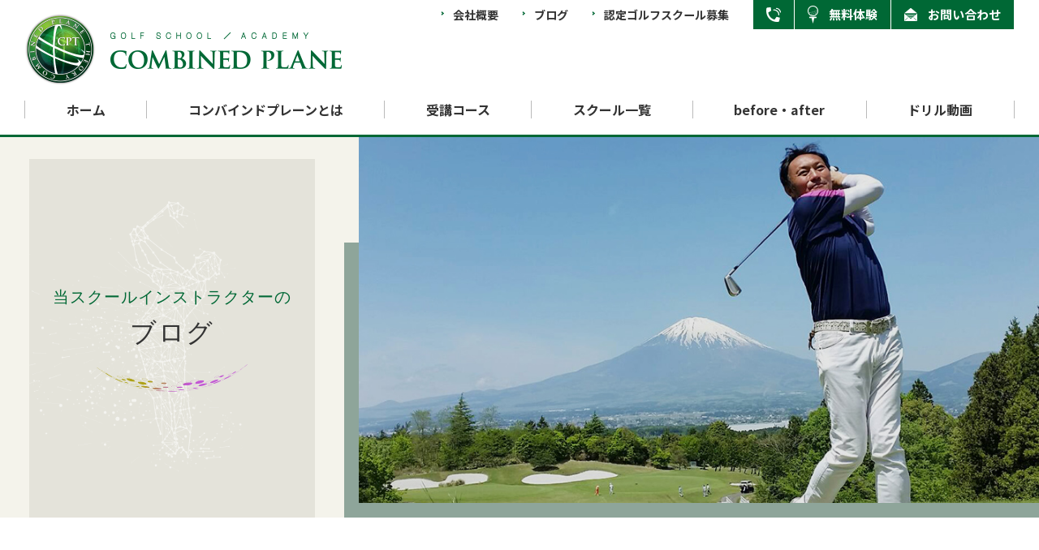

--- FILE ---
content_type: text/html; charset=UTF-8
request_url: https://cp-golfschool.com/category/books-info/
body_size: 11310
content:
<!DOCTYPE html>
<html lang="ja">
<head prefix="og: http://ogp.me/ns# fb: http://ogp.me/ns/fb# article: http://ogp.me/ns/article#">
<meta charset="utf-8">
<title>書籍情報 カテゴリーのブログ一覧ブログ | 東京 世田谷 用賀、杉並 荻窪、八王子、神奈川 本厚木のゴルフスクール【コンバインドプレーン・スイング理論】で初心者でも驚きの上達</title>
<meta name="description" content="">
<meta name="keywords" content="">

<!-- Global site tag (gtag.js) - Google Analytics -->
<script async src="https://www.googletagmanager.com/gtag/js?id=UA-145171722-1"></script>
<script>
	window.dataLayer = window.dataLayer || [];
	function gtag(){dataLayer.push(arguments);}
	gtag('js', new Date());

	gtag('config', 'UA-145171722-1');
</script>

<meta name="viewport" content="width=device-width,initial-scale=1.0,maximum-scale=1.0,user-scalable=0,viewport-fit=cover">
<meta name="format-detection" content="telephone=no">
<link href="/favicon.ico" rel="shortcut icon">
<link href="/apple-touch-icon.png" rel="apple-touch-icon">
<link href="/share/css/iniSetting.min.css" rel="stylesheet">
<link href="/share/css/generalClass.min.css" rel="stylesheet">
<link href="/share/css/generalFloat.min.css" rel="stylesheet">
<link href="/share/css/generalSpacing.min.css" rel="stylesheet">
<link href="/share/css/baseFont.min.css" rel="stylesheet">
<link href="/share/css/baseTitle.min.css" rel="stylesheet">
<link href="/share/css/layout.min.css?d=20200831" rel="stylesheet">
<link href="/share/css/contents.min.css?d=20200831" rel="stylesheet">
<link href="/share/css/blog.min.css" rel="stylesheet">
<link href="/share/css/swiper.min.css" rel="stylesheet">

<script src="//ajax.googleapis.com/ajax/libs/jquery/2.2.4/jquery.min.js"></script>
<script src="/share/js/main.min.js"></script>


<!--[if (gte IE 6)&(lte IE 8)]>
  <script src="/share/js/selectivizr-min.js"></script>
<![endif]-->

<!--[if lt IE 9]>
<script src="/share/js/html5shiv.min.js"></script>
<script src="/share/js/css3-mediaqueries.js"></script>
<![endif]-->

<!--webfont-->
<script type="text/javascript" src="//typesquare.com/3/tsst/script/ja/typesquare.js?5d48b6ae80dc4948aa857341ac1e0217" charset="utf-8"></script>
<link href="//fonts.googleapis.com/css?family=Cinzel:400,700" rel="stylesheet">
<link href="//fonts.googleapis.com/css?family=Noto+Sans+JP:400,700&amp;subset=japanese" rel="stylesheet">
<link href="//fonts.googleapis.com/css?family=Oswald" rel="stylesheet">
<link href="//fonts.googleapis.com/css?family=Poppins:400,600i" rel="stylesheet">
<link href="//fonts.googleapis.com/css?family=Quicksand:400" rel="stylesheet">
<link href="//fonts.googleapis.com/css?family=Roboto+Condensed:700" rel="stylesheet">

<!--OGP設定-->
<meta property="og:title" content="書籍情報 カテゴリーのブログ一覧ブログ | 東京 世田谷 用賀、杉並 荻窪、八王子、神奈川 本厚木のゴルフスクール【コンバインドプレーン・スイング理論】で初心者でも驚きの上達">
<meta property="og:url" content="https://cp-golfschool.com/category/books-info/">
<meta property="og:image" content="https://cp-golfschool.com/share/images/ogp.jpg">
<meta property="og:description" content="">
<meta property="og:type" content="article">
<meta property="og:site_name" content="東京 用賀、荻窪、神奈川 本厚木のゴルフスクール【コンバインドプレーン・スイング理論】で初心者でも驚きの上達">
<meta property="og:locale" content="ja_JP">
<!--<meta property="fb:app_id" content="">-->

<!--twitterカード-->
<meta name="twitter:card" content="summary_large_image">
<meta name="twitter:title" content="書籍情報 カテゴリーのブログ一覧ブログ | 東京 世田谷 用賀、杉並 荻窪、八王子、神奈川 本厚木のゴルフスクール【コンバインドプレーン・スイング理論】で初心者でも驚きの上達">
<meta name="twitter:url" content="https://cp-golfschool.com/category/books-info/">
<meta name="twitter:image" content="https://cp-golfschool.com/share/images/ogp.jpg">
<meta name="twitter:description" content="">
<!--
<meta name="twitter:creator" content="@">
<meta name="twitter:site" content="@">
-->
<link rel="alternate" type="application/rss+xml" title="COMBINED PLANE &raquo; フィード" href="https://cp-golfschool.com/feed/rss/">
<link rel="alternate" type="application/atom+xml" title="COMBINED PLANE &raquo; フィード " href="https://cp-golfschool.com/feed/atom/">
</head>
<body class="cate-blog">

<header id="header" data-aos="3">
	<div class="logo"><a href="/"><img src="/share/images/pc-header-logo.png" alt="GOLF SCHOOL / ACADEMY COMBINED PLANE" class="sp-except"><img src="/share/images/sp-header-logo.png" alt="GOLF SCHOOL / ACADEMY COMBINED PLANE" width="202" class="sp-only"></a></div>
	<nav class="top-navi sp-except">
		<ul class="navi notosansB txt14 lh-s">
			<li><a href="/company/" class="bef-arrow">会社概要</a>
			<li><a href="/blog/" class="bef-arrow">ブログ</a>
			<li><a href="/golf-school/コンバインドプレーン理論認定ゴルフスクール募/" class="bef-arrow">認定ゴルフスクール募集</a>
		</ul>
		<ul class="btn notosansB txt15 lh-s">
			<li>
				<div class="tel">
					<div class="tel-btn"></div>
					<nav class="tel-navi">
						<ul>
							<li>
								<p class="school notosans lh-m">用賀校</p>
								<p class="general-tel01 quicksand400 txt28">03-6805-7519</p>
							<li>
								<p class="school notosans lh-m">本厚木校</p>
								<p class="general-tel01 quicksand400 txt28">046-205-7172</p>
							<li>
								<p class="school notosans lh-m">八王子みなみ野校</p>
								<p class="general-tel01 quicksand400 txt28">042-683-4925</p>
							<li>
								<p class="school notosans lh-m">インターネット校</p>
								<p class="general-tel01 quicksand400 txt28">03-6913-5455</p>
							<li>
								<p class="school notosans lh-m">インストラクター養成スクール</p>
								<p class="general-tel01 quicksand400 txt28">03-6805-7572</p>
						</ul>
					</nav>
				</div>
			<li><a href="/trial/" class="trial">無料体験</a>
			<li><a href="/contact/" class="contact">お問い合わせ</a>
		</ul>
	</nav>
	<ul id="gnavi" class="sp-except notosansB lh-s">
		<li><a href="/" id="gnavi-home">ホーム</a></li>
		<li>
			<p id="gnavi-about">コンバインドプレーンとは</p>
			<nav class="gnavi-menu" id="gnavi-menu-about">
				<ul class="list">
					<li><a href="/about/message.php" class="zoom">
						<div class="text-box tcenter">
							<p class="en cinzel txt12 lh-s">Message from CPT Developer</p>
							<p class="ja notosansB txt22 lh-xm">CPT開発者からのメッセージ</p>
						</div>
						<div class="img zoom-img"></div>
					</a></li>
					<li><a href="/about/method.php" class="zoom">
						<div class="text-box tcenter">
							<p class="en cinzel txt12 lh-s">What is COMBINED PLANE Theory</p>
							<p class="ja notosansB txt22 lh-xm">コンバインドプレーン理論とは？</p>
						</div>
						<div class="img zoom-img"></div>
					</a></li>
					<li><a href="/about/instruction.php" class="zoom">
						<div class="text-box tcenter">
							<p class="en cinzel txt12 lh-s">About swing instruction method</p>
							<p class="ja notosansB txt22 lh-xm">スイング指導法について</p>
						</div>
						<div class="img zoom-img"></div>
					</a></li>
				</ul>
			</nav>
		</li>
		<li>
			<p id="gnavi-course">受講コース</p>
			<nav class="gnavi-menu" id="gnavi-menu-course">
				<ul class="list">
					<li><a href="/course/golf-school.php" class="zoom">
						<div class="text-box tcenter">
							<p class="en cinzel txt12 lh-s">Golf school</p>
							<p class="ja notosansB txt22 lh-xm">ゴルフスクール</p>
						</div>
						<div class="img zoom-img"></div>
					</a></li>
					<li><a href="/course/training-school.php" class="zoom">
						<div class="text-box tcenter">
							<p class="en cinzel txt12 lh-s">Instructor training school</p>
							<p class="ja notosansB txt22 lh-xm">インストラクター養成スクール</p>
						</div>
						<div class="img zoom-img"></div>
					</a></li>
					<li><a href="/school/online.php" class="zoom">
						<div class="text-box tcenter">
							<p class="en cinzel txt12 lh-s">Internet golf school</p>
							<p class="ja notosansB txt22 lh-xm">インターネットゴルフスクール</p>
						</div>
						<div class="img zoom-img"></div>
					</a></li>
				</ul>
			</nav>
		</li>
		<li>
			<p id="gnavi-school">スクール一覧</p>
			<nav class="gnavi-menu" id="gnavi-menu-school">
				<ul class="list">
					<li><a href="/school/yoga.php" class="zoom">
						<div class="text-box tcenter">
							<p class="en cinzel txt12 lh-s">Yoga school</p>
							<p class="ja notosansB txt22 lh-xm">用賀校</p>
						</div>
						<div class="img zoom-img"></div>
					</a></li>
					<li><a href="/school/hon-atsugi.php" class="zoom">
						<div class="text-box tcenter">
							<p class="en cinzel txt12 lh-s">Hon atsugi school</p>
							<p class="ja notosansB txt22 lh-xm">本厚木校</p>
						</div>
						<div class="img zoom-img"></div>
					</a></li>
					<li><a href="/school/hachioji-minamino.php" class="zoom">
						<div class="text-box tcenter">
							<p class="en cinzel txt12 lh-s">Hachioji Minamino school</p>
							<p class="ja notosansB txt22 lh-xm">八王子みなみ野校</p>
						</div>
						<div class="img zoom-img"></div>
					</a></li>
					<li><a href="/school/online.php" class="zoom">
						<div class="text-box tcenter">
							<p class="en cinzel txt12 lh-s">Internet school</p>
							<p class="ja notosansB txt22 lh-xm">インターネット校</p>
						</div>
						<div class="img zoom-img"></div>
					</a></li>
					<li><a href="/school/accredited.php" class="zoom">
						<div class="text-box tcenter">
							<p class="en cinzel txt12 lh-s">Accredited school</p>
							<p class="ja notosansB txt22 lh-xm">認定校</p>
						</div>
						<div class="img zoom-img"></div>
					</a></li>
				</ul>
			</nav>
		</li>
		<li><a href="/ba/" id="gnavi-ba">before・after</a></li>
		<li><a href="/video/" id="gnavi-video">ドリル動画</a></li>
	</ul>
	<div id="btn-menu" class="arial bold sp-only"><span class="icon"></span></div>
</header>

<aside id="sp-menu">
	<div id="sp-menu-inner">
		<div class="header">
			<p class="logo"><a href="/"><img src="/share/images/sp-header-logo.png" alt="GOLF SCHOOL / ACADEMY COMBINED PLANE" width="202"></a></p>
			<div class="close-top"><span class="icon"></span></div>
		</div>
		<div class="body">
			<ul class="list mb-s">
				<li><a href="/" class="aft-arrow r7">ホーム</a></li>
				<li>
					<p data-wait data-accordion-dt>コンバインドプレーンとは<span class="icon" data-wait></span></p>
					<ul id="sp-menu-about" class="children" data-accordion-dd>
						<li><a href="/about/message.php" class="aft-arrow r7">CPT開発者からのメッセージ</a></li>
						<li><a href="/about/method.php" class="aft-arrow r7">コンバインドプレーン理論とは？</a></li>
						<li><a href="/about/instruction.php" class="aft-arrow r7">スイング指導法について</a></li>
					</ul>
				</li>
				<li>
					<p data-wait data-accordion-dt>受講コース<span class="icon" data-wait></span></p>
					<ul id="sp-menu-course" class="children" data-accordion-dd>
						<li><a href="/course/golf-school.php" class="aft-arrow r7">ゴルフスクール</a></li>
						<li><a href="/course/training-school.php" class="aft-arrow r7">インストラクター養成スクール</a></li>
						<li><a href="/school/online.php" class="aft-arrow r7">インターネットゴルフスクール</a></li>
					</ul>
				</li>
				<li>
					<p data-wait data-accordion-dt>スクール一覧<span class="icon" data-wait></span></p>
					<ul id="sp-menu-school" class="children" data-accordion-dd>
						<li><a href="/school/yoga.php" class="aft-arrow r7">用賀校</a></li>
						<li><a href="/school/hon-atsugi.php" class="aft-arrow r7">本厚木校</a></li>
						<li><a href="/school/hachioji-minamino.php" class="aft-arrow r7">八王子みなみ野校</a></li>
						<li><a href="/school/accredited.php" class="aft-arrow r7">認定スクール</a></li>
						<li><a href="/school/online.php" class="aft-arrow r7">インターネット校</a></li>
					</ul>
				</li>
				<li><a href="/ba/" class="aft-arrow r7">before・after</a></li>
				<li><a href="/video/" class="aft-arrow r7">ドリル動画</a></li>
				<li><a href="/company/" class="aft-arrow r7">会社概要</a></li>
				<li><a href="/blog/" class="aft-arrow r7">ブログ</a></li>
				<li><a href="/golf-school/コンバインドプレーン理論認定ゴルフスクール募/" class="aft-arrow r7">認定ゴルフスクール募集</a>
				<li><a href="/contact/" class="aft-arrow r7">お問い合わせ</a></li>
				<li><a href="/trial/" class="aft-arrow r7">無料体験</a></li>
				<li><a href="/mailmaga/" class="aft-arrow r7">メルマガ登録</a></li>
			</ul>

			<ul class="column-list general-btns txt8 bold lh-xs mb-s">
				<li>
					<a href="/trial/" class="trial">
						<p>無料体験</p>
					</a>
				</li>
				<li>
					<a href="/contact/" class="mail">
						<p>MAIL</p>
					</a>
				</li>
			</ul>

			<nav class="tel-navi lh-xs">
				<ul>
					<li>
						<a href="tel:0368057519" class="aft-arrow r7">
							<p class="school notosans txt13_sp lh-m">用賀校</p>
							<p class="general-tel02 quicksand400 txt28 txt23_sp">03-6805-7519</p>
						</a>
					</li>
					<li>
						<a href="tel:0462057172" class="aft-arrow r7">
							<p class="school notosans txt13_sp lh-m">本厚木校</p>
							<p class="general-tel02 quicksand400 txt28 txt23_sp">046-205-7172</p>
						</a>
					</li>
					<li>
						<a href="tel:0426834925" class="aft-arrow r7">
							<p class="school notosans txt13_sp lh-m">八王子みなみ野校</p>
							<p class="general-tel02 quicksand400 txt28 txt23_sp">042-683-4925</p>
						</a>
					</li>
					<li>
						<a href="tel:0369135455" class="aft-arrow r7">
							<p class="school notosans txt13_sp lh-m">インターネット校</p>
							<p class="general-tel02 quicksand400 txt28 txt23_sp">03-6913-5455</p>
						</a>
					</li>
					<li>
						<a href="tel:0368057572" class="aft-arrow r7">
							<p class="school notosans txt13_sp lh-m">インストラクター養成スクール</p>
							<p class="general-tel02 quicksand400 txt28 txt23_sp">03-6805-7572</p>
						</a>
					</li>
				</ul>
			</nav>

			<div class="close-btm notosans txt14">閉じる</div>
		</div>
	</div>
</aside>


<div id="cate-visual" data-aos="1">
	<div class="left">
		<div class="inner" data-aos="1" data-delay="200" data-aos-anchor="#cate-visual">
			<div class="tit01 mb-0" data-aos="1" data-delay="300" data-aos-anchor="#cate-visual">
				<p class="sub ryuminM txt20 txt16_sp lh-m green-text01 white-text_sp mb-xs mb-0_sp ls-xs">当スクールインストラクターの</p>
				<p class="main ryuminM txt36 txt32_tb txt27_sp lh-m ls-xs">ブログ</p>
			</div>
		</div>
	</div>
	<div class="right">
		<div class="img" data-aos="1" data-delay="200" data-aos-anchor="#cate-visual"></div>
		<div class="bg" data-aos="1" data-delay="300" data-aos-anchor="#cate-visual"></div>
	</div>
</div>

<div id="topic-path" class="txt14 txt13_sp sp-except" data-aos="1">
	<div class="inner">
		<a href="/" class="aft-arrow">ホーム</a><a href="/blog/" class="aft-arrow">ブログ</a>書籍情報 カテゴリーのブログ一覧	</div>
</div>

<main id="main" class="content pt-xl pt-l_sp container">
	<article id="blog-container-main">
		<div class="banner-wrap"><div class="campain-banner swiper-container"><div class="swiper-wrapper"><div class="swiper-slide"><a href="https://cp-golfschool.com/trial/" class="alpha"><img src="https://cp-golfschool.com/wp-content/uploads/2019/02/campaign-banner01.png" alt="バナー"></a></div><div class="swiper-slide"><a href="http://www.combined-plane.jp/Theory/igso/f.html" class="alpha"><img src="https://cp-golfschool.com/wp-content/uploads/2019/02/campaign-banner021.png" alt="バナー"></a></div><div class="swiper-slide"><a href="https://cp-golfschool.com/course/training-school.php" class="alpha"><img src="https://cp-golfschool.com/wp-content/uploads/2019/02/campaign-banner03-1.png" alt="バナー"></a></div><div class="swiper-slide"><a href="https://golflevelup.wixsite.com/cpatextbook" class="alpha"><img src="https://cp-golfschool.com/wp-content/uploads/2019/02/campaign-banner05.png" alt="バナー"></a></div><div class="swiper-slide"><a href="https://cp-golfschool.com/communication-school/30%e3%83%a4%e3%83%bc%e3%83%89%e4%bb%a5%e4%b8%8b%e3%81%ae%e3%82%a2%e3%83%97%e3%83%ad%e3%83%bc%e3%83%81%e3%82%b7%e3%83%a7%e3%83%83%e3%83%88%e3%81%ae%e3%83%ac%e3%83%83%e3%82%b9%e3%83%b3%ef%bc%81%ef%bc%81/" class="alpha"><img src="https://cp-golfschool.com/wp-content/uploads/2019/02/3b7e6a4ceb17e9262e9262cc6d67c5ba-1.jpg" alt="バナー"></a></div><div class="swiper-slide"><a href="https://golflevelup.wixsite.com/globe" class="alpha"><img src="https://cp-golfschool.com/wp-content/uploads/2019/02/bana5.jpg" alt="バナー"></a></div></div><div class="swiper-button-prev"></div><div class="swiper-button-next"></div></div></div>
		<h1 class="blog-arc-tit ryuminM txt30 txt23_sp lh-xm ls-xm ls-xs_sp">書籍情報 カテゴリーのブログ一覧</h1>

		<ul id="bloglist">
		<li class="sp-clickable aft-arrow_sp r7_sp" data-post-parent>
		<div class="img">
			<a href="https://cp-golfschool.com/books-info/%e3%80%90%e6%96%b0%e7%9d%80news%e3%80%91%e6%af%8e%e6%97%a5%e6%9b%b4%e6%96%b0%ef%bc%81%e3%82%b3%e3%83%b3%e3%83%90%e3%82%a4%e3%83%b3%e3%83%89%e3%83%97%e3%83%ac%e3%83%bc%e3%83%b3%e3%82%b4%e3%83%ab-2-2-3/" class="zoom block" data-post>
				<div class="img-bg zoom-img" style="background-image: url(https://cp-golfschool.com/wp-content/uploads/2020/01/7c4e866123723e03ef075d660bf377c4.jpg);"></div>
							</a>
		</div>
		<div class="inner">
			<div class="news-info lh-xs"><span class="date iblock txt14 txt10_sp">2021.06.10</span><a href="https://cp-golfschool.com/category/golf-school/" class="cate-info alpha"><span class="in">スクール情報</span></a><a href="https://cp-golfschool.com/category/books-info/" class="cate-info alpha"><span class="in">書籍情報</span></a><a href="https://cp-golfschool.com/category/notice/" class="cate-info alpha"><span class="in">お知らせ</span></a></div>			<p class="tit notosansB meiryo_sp txt20 txt13_sp lh-m"><a href="https://cp-golfschool.com/books-info/%e3%80%90%e6%96%b0%e7%9d%80news%e3%80%91%e6%af%8e%e6%97%a5%e6%9b%b4%e6%96%b0%ef%bc%81%e3%82%b3%e3%83%b3%e3%83%90%e3%82%a4%e3%83%b3%e3%83%89%e3%83%97%e3%83%ac%e3%83%bc%e3%83%b3%e3%82%b4%e3%83%ab-2-2-3/" class="permalink" data-post>【新着NEWS】毎日更新！コンバインドプレーンゴルフスクール特別情報！</a></p>
			<div class="instructor-info txt14 sp-except mb-xm">
				<a href="/author/4/" class="author-icon" title="管理人"><div class="author-img" style="background-image: url(https://cp-golfschool.com/wp-content/uploads/2019/03/honbu-s.png);"></div></a><p class="author-text lh-m">管理人インストラクター投稿記事</p>			</div>
			<p class="txt15 sp-except">【本日のNEWS】

★お知らせ①

安藤秀の21冊目の書籍です。

安藤秀の新書籍が発売になりました。

アマチュアゴルファーの夢は何と言ってもロングドライブを達成すること。そのために絶対に欠かせないのがヘッドスピードアップ。近年、ヘッドスピードが上がらないゴルファーのために、同じ…<a href="https://cp-golfschool.com/books-info/%e3%80%90%e6%96%b0%e7%9d%80news%e3%80%91%e6%af%8e%e6%97%a5%e6%9b%b4%e6%96%b0%ef%bc%81%e3%82%b3%e3%83%b3%e3%83%90%e3%82%a4%e3%83%b3%e3%83%89%e3%83%97%e3%83%ac%e3%83%bc%e3%83%b3%e3%82%b4%e3%83%ab-2-2-3/" class="more">[続きを読む]</a></p>
		</div>
	</li>
		<li class="sp-clickable aft-arrow_sp r7_sp" data-post-parent>
		<div class="img">
			<a href="https://cp-golfschool.com/books-info/%e3%82%b4%e3%83%ab%e3%83%95%e3%82%92%e4%bd%93%e7%b3%bb%e7%9a%84%e3%81%ab%e7%8b%ac%e5%ad%a6%e3%81%a7%e5%ad%a6%e3%81%b3%e3%81%9f%e3%81%84%e4%ba%ba%e3%81%ae%e3%81%9f%e3%82%81%e3%81%ab/" class="zoom block" data-post>
				<div class="img-bg zoom-img" style="background-image: url(https://cp-golfschool.com/wp-content/uploads/2019/12/20191203_144038.jpg);"></div>
							</a>
		</div>
		<div class="inner">
			<div class="news-info lh-xs"><span class="date iblock txt14 txt10_sp">2020.07.19</span><a href="https://cp-golfschool.com/category/theory/" class="cate-info alpha"><span class="in">スイング理論</span></a><a href="https://cp-golfschool.com/category/netshop/" class="cate-info alpha"><span class="in">ネットショップ</span></a><a href="https://cp-golfschool.com/category/books-info/" class="cate-info alpha"><span class="in">書籍情報</span></a></div>			<p class="tit notosansB meiryo_sp txt20 txt13_sp lh-m"><a href="https://cp-golfschool.com/books-info/%e3%82%b4%e3%83%ab%e3%83%95%e3%82%92%e4%bd%93%e7%b3%bb%e7%9a%84%e3%81%ab%e7%8b%ac%e5%ad%a6%e3%81%a7%e5%ad%a6%e3%81%b3%e3%81%9f%e3%81%84%e4%ba%ba%e3%81%ae%e3%81%9f%e3%82%81%e3%81%ab/" class="permalink" data-post>ゴルフを体系的に独学で学びたい人のために</a></p>
			<div class="instructor-info txt14 sp-except mb-xm">
				<a href="/author/4/" class="author-icon" title="管理人"><div class="author-img" style="background-image: url(https://cp-golfschool.com/wp-content/uploads/2019/03/honbu-s.png);"></div></a><p class="author-text lh-m">管理人インストラクター投稿記事</p>			</div>
			<p class="txt15 sp-except">オリジナルテキスト「コンバインドプレーン理論に基づくスイング構築法Ⅱーフォーム作り編ー」です。

当スクールのレッスンにも使われているオリジナルテキストですが初心者は最初からよくあたるし、そして中級者以上の方はスイングフォームかぐんぐん良くなっています。

今回どなたでも購入できるようネット…<a href="https://cp-golfschool.com/books-info/%e3%82%b4%e3%83%ab%e3%83%95%e3%82%92%e4%bd%93%e7%b3%bb%e7%9a%84%e3%81%ab%e7%8b%ac%e5%ad%a6%e3%81%a7%e5%ad%a6%e3%81%b3%e3%81%9f%e3%81%84%e4%ba%ba%e3%81%ae%e3%81%9f%e3%82%81%e3%81%ab/" class="more">[続きを読む]</a></p>
		</div>
	</li>
		<li class="sp-clickable aft-arrow_sp r7_sp" data-post-parent>
		<div class="img">
			<a href="https://cp-golfschool.com/books-info/%e8%a8%98%e5%bf%b5%e3%81%99%e3%81%b9%e3%81%8d20%e5%86%8a%e7%9b%ae%e3%81%ae%e5%9f%b7%e7%ad%86%e6%9c%ac%e6%92%ae%e5%bd%b1%ef%bc%81%e3%83%86%e3%83%bc%e3%83%9e%e3%81%af%e6%94%bb%e3%82%81%e3%81%ae%e2%97%8b/" class="zoom block" data-post>
				<div class="img-bg zoom-img" style="background-image: url(https://cp-golfschool.com/wp-content/uploads/2020/06/66352.jpg);"></div>
							</a>
		</div>
		<div class="inner">
			<div class="news-info lh-xs"><span class="date iblock txt14 txt10_sp">2020.06.23</span><a href="https://cp-golfschool.com/category/theory/" class="cate-info alpha"><span class="in">スイング理論</span></a><a href="https://cp-golfschool.com/category/books-info/" class="cate-info alpha"><span class="in">書籍情報</span></a></div>			<p class="tit notosansB meiryo_sp txt20 txt13_sp lh-m"><a href="https://cp-golfschool.com/books-info/%e8%a8%98%e5%bf%b5%e3%81%99%e3%81%b9%e3%81%8d20%e5%86%8a%e7%9b%ae%e3%81%ae%e5%9f%b7%e7%ad%86%e6%9c%ac%e6%92%ae%e5%bd%b1%ef%bc%81%e3%83%86%e3%83%bc%e3%83%9e%e3%81%af%e6%94%bb%e3%82%81%e3%81%ae%e2%97%8b/" class="permalink" data-post>記念すべき20冊目のゴルフ執筆本撮影！テーマは攻めの○○○</a></p>
			<div class="instructor-info txt14 sp-except mb-xm">
				<p class="author-text lh-m">インストラクター養成スクールインストラクター投稿記事</p>			</div>
			<p class="txt15 sp-except">運営の小室です。

先日安藤プロの20冊目の本の撮影があり安藤＆田嶋インストラクターがこだまゴルフクラブに行ってきましたよ。



今回は記念すべき20冊目ということで、主にゴルフスイングにまつわる内容を重視しました。

まず、ゴルフ発祥から現在までにスイングの変遷の紹介とその理由（…<a href="https://cp-golfschool.com/books-info/%e8%a8%98%e5%bf%b5%e3%81%99%e3%81%b9%e3%81%8d20%e5%86%8a%e7%9b%ae%e3%81%ae%e5%9f%b7%e7%ad%86%e6%9c%ac%e6%92%ae%e5%bd%b1%ef%bc%81%e3%83%86%e3%83%bc%e3%83%9e%e3%81%af%e6%94%bb%e3%82%81%e3%81%ae%e2%97%8b/" class="more">[続きを読む]</a></p>
		</div>
	</li>
		<li class="sp-clickable aft-arrow_sp r7_sp" data-post-parent>
		<div class="img">
			<a href="https://cp-golfschool.com/books-info/%e6%9c%80%e6%96%b0%e5%88%8a%ef%bc%81%e7%b7%b4%e7%bf%92%e5%a0%b4%e3%81%a7%e3%81%af%e3%82%a4%e3%82%a4%e7%90%83%e6%89%93%e3%81%a6%e3%82%8b%e3%81%ae%e3%81%ab%e3%82%b3%e3%83%bc%e3%82%b9%e3%81%a7%e3%83%9f/" class="zoom block" data-post>
				<div class="img-bg zoom-img" style="background-image: url(https://cp-golfschool.com/wp-content/uploads/2019/03/blog-cate09.png);"></div>
							</a>
		</div>
		<div class="inner">
			<div class="news-info lh-xs"><span class="date iblock txt14 txt10_sp">2020.01.31</span><a href="https://cp-golfschool.com/category/theory/" class="cate-info alpha"><span class="in">スイング理論</span></a><a href="https://cp-golfschool.com/category/books-info/" class="cate-info alpha"><span class="in">書籍情報</span></a></div>			<p class="tit notosansB meiryo_sp txt20 txt13_sp lh-m"><a href="https://cp-golfschool.com/books-info/%e6%9c%80%e6%96%b0%e5%88%8a%ef%bc%81%e7%b7%b4%e7%bf%92%e5%a0%b4%e3%81%a7%e3%81%af%e3%82%a4%e3%82%a4%e7%90%83%e6%89%93%e3%81%a6%e3%82%8b%e3%81%ae%e3%81%ab%e3%82%b3%e3%83%bc%e3%82%b9%e3%81%a7%e3%83%9f/" class="permalink" data-post>最新刊！ゴルフ練習ではイイ球打てるのにコースでミスショットしてしまうのはなぜか？</a></p>
			<div class="instructor-info txt14 sp-except mb-xm">
				<p class="author-text lh-m">インストラクター養成スクールインストラクター投稿記事</p>			</div>
			<p class="txt15 sp-except">運営の小室です。

安藤秀の19冊目の著書【完全なゴルフスイング】シリーズの第３弾「超実践スコアアップ編」が発売！!



安藤秀プロは、ティーチングプロ26年目。筑波大学スポーツ学研究所にて博士論文「コンバインドプレーン理論」にて博士号取得後、18冊の本と多くのDVD制作の依頼をを受け…<a href="https://cp-golfschool.com/books-info/%e6%9c%80%e6%96%b0%e5%88%8a%ef%bc%81%e7%b7%b4%e7%bf%92%e5%a0%b4%e3%81%a7%e3%81%af%e3%82%a4%e3%82%a4%e7%90%83%e6%89%93%e3%81%a6%e3%82%8b%e3%81%ae%e3%81%ab%e3%82%b3%e3%83%bc%e3%82%b9%e3%81%a7%e3%83%9f/" class="more">[続きを読む]</a></p>
		</div>
	</li>
		<li class="sp-clickable aft-arrow_sp r7_sp" data-post-parent>
		<div class="img">
			<a href="https://cp-golfschool.com/books-info/%e6%9c%80%e6%96%b0%e4%bd%9c%e3%82%b4%e3%83%ab%e3%83%95%e6%9c%ac%e5%87%ba%e7%89%88%e3%81%ae%e6%89%93%e3%81%a1%e5%90%88%e3%82%8f%e3%81%9b/" class="zoom block" data-post>
				<div class="img-bg zoom-img" style="background-image: url(https://cp-golfschool.com/wp-content/uploads/2019/03/blog-cate09.png);"></div>
							</a>
		</div>
		<div class="inner">
			<div class="news-info lh-xs"><span class="date iblock txt14 txt10_sp">2019.12.13</span><a href="https://cp-golfschool.com/category/books-info/" class="cate-info alpha"><span class="in">書籍情報</span></a></div>			<p class="tit notosansB meiryo_sp txt20 txt13_sp lh-m"><a href="https://cp-golfschool.com/books-info/%e6%9c%80%e6%96%b0%e4%bd%9c%e3%82%b4%e3%83%ab%e3%83%95%e6%9c%ac%e5%87%ba%e7%89%88%e3%81%ae%e6%89%93%e3%81%a1%e5%90%88%e3%82%8f%e3%81%9b/" class="permalink" data-post>最新作ゴルフ本出版の打ち合わせ</a></p>
			<div class="instructor-info txt14 sp-except mb-xm">
				<a href="/author/4/" class="author-icon" title="管理人"><div class="author-img" style="background-image: url(https://cp-golfschool.com/wp-content/uploads/2019/03/honbu-s.png);"></div></a><p class="author-text lh-m">管理人インストラクター投稿記事</p>			</div>
			<p class="txt15 sp-except">運営の小室です。
今日お昼休みに出版社の方々が打ち合わせに来られました。

「安藤プロの理論で今までにない切り口でゴルフ本を出したい」とのことでした。

こうやって色々な出版社の方々が、突然安藤を思い出したかのように、このような話を持って来てくださり、今回で早18冊目。

今回はどんな…<a href="https://cp-golfschool.com/books-info/%e6%9c%80%e6%96%b0%e4%bd%9c%e3%82%b4%e3%83%ab%e3%83%95%e6%9c%ac%e5%87%ba%e7%89%88%e3%81%ae%e6%89%93%e3%81%a1%e5%90%88%e3%82%8f%e3%81%9b/" class="more">[続きを読む]</a></p>
		</div>
	</li>
		<li class="sp-clickable aft-arrow_sp r7_sp" data-post-parent>
		<div class="img">
			<a href="https://cp-golfschool.com/books-info/%e5%be%85%e6%9c%9b%e3%81%ae%e3%82%aa%e3%83%aa%e3%82%b8%e3%83%8a%e3%83%ab%e6%95%99%e7%a7%91%e6%9b%b8%e5%ae%8c%e6%88%90%ef%bc%81/" class="zoom block" data-post>
				<div class="img-bg zoom-img" style="background-image: url(https://cp-golfschool.com/wp-content/uploads/2019/07/IMG_20190719_172116-e1563533081979.jpg);"></div>
							</a>
		</div>
		<div class="inner">
			<div class="news-info lh-xs"><span class="date iblock txt14 txt10_sp">2019.07.20</span><a href="https://cp-golfschool.com/category/instructor-training-school/" class="cate-info alpha"><span class="in">インストラクター養成スクール</span></a><a href="https://cp-golfschool.com/category/books-info/" class="cate-info alpha"><span class="in">書籍情報</span></a></div>			<p class="tit notosansB meiryo_sp txt20 txt13_sp lh-m"><a href="https://cp-golfschool.com/books-info/%e5%be%85%e6%9c%9b%e3%81%ae%e3%82%aa%e3%83%aa%e3%82%b8%e3%83%8a%e3%83%ab%e6%95%99%e7%a7%91%e6%9b%b8%e5%ae%8c%e6%88%90%ef%bc%81/" class="permalink" data-post>待望のオリジナル教科書完成！</a></p>
			<div class="instructor-info txt14 sp-except mb-xm">
				<a href="/author/4/" class="author-icon" title="管理人"><div class="author-img" style="background-image: url(https://cp-golfschool.com/wp-content/uploads/2019/03/honbu-s.png);"></div></a><p class="author-text lh-m">管理人インストラクター投稿記事</p>			</div>
			<p class="txt15 sp-except">こんにちは～☺️
運営担当の小室です。
下の写真ご覧ください～👀

↓↓↓





この度完成した正しいゴルフスイングを学ぶための教科書てす。
前回の「基本編」に続いて、今回は第２弾「フォーム作り編」がようやく完成しました～‼️(パチパチパチ～👐)



これは安藤が…<a href="https://cp-golfschool.com/books-info/%e5%be%85%e6%9c%9b%e3%81%ae%e3%82%aa%e3%83%aa%e3%82%b8%e3%83%8a%e3%83%ab%e6%95%99%e7%a7%91%e6%9b%b8%e5%ae%8c%e6%88%90%ef%bc%81/" class="more">[続きを読む]</a></p>
		</div>
	</li>
	</ul>


	</article>

	<aside id="blog-container-side" class="sp-except">
	<nav class="cate-list side-navi">
	<div class="side-navi-head cinzel txt20 txt18_sp lh-m">Category</div>
	<ul class="list txt14 txt15_sp lh-m">
		<li class="cat-item cat-item-114"><a href="https://cp-golfschool.com/category/active-blog/">MICK染谷のアクティブゴルフブログ</a>
</li>
	<li class="cat-item cat-item-113"><a href="https://cp-golfschool.com/category/swing%e2%80%90egochecking/">スイングエゴチェック</a>
</li>
	<li class="cat-item cat-item-112"><a href="https://cp-golfschool.com/category/lecture-of-golf-by-dr-syu-andoh/">安藤博士のゴルフ講座</a>
</li>
	<li class="cat-item cat-item-111"><a href="https://cp-golfschool.com/category/swing-modifying-rescue/">ミスショット矯正レスキュー隊</a>
</li>
	<li class="cat-item cat-item-110"><a href="https://cp-golfschool.com/category/doctor-ando/">博士プロがズバッと答えます！！</a>
</li>
	<li class="cat-item cat-item-105"><a href="https://cp-golfschool.com/category/how-to-score-up-on-golf-game/">ゴルフ　スコアアップのコツ</a>
</li>
	<li class="cat-item cat-item-104"><a href="https://cp-golfschool.com/category/information-from-the-franchise-golf-school/">認定スクールからのお知らせ</a>
</li>
	<li class="cat-item cat-item-76"><a href="https://cp-golfschool.com/category/%e3%82%b4%e3%83%ab%e3%83%95%e7%bf%92%e5%be%97%e4%bd%93%e6%93%8d/">ゴルフ習得体操</a>
</li>
	<li class="cat-item cat-item-75"><a href="https://cp-golfschool.com/category/%e3%82%a2%e3%83%97%e3%83%ad%e3%83%bc%e3%83%81%e3%82%b7%e3%83%a7%e3%83%83%e3%83%88%e4%b8%8a%e9%81%94%e6%b3%95/">アプローチショット上達法</a>
</li>
	<li class="cat-item cat-item-73"><a href="https://cp-golfschool.com/category/gear/">ギア（道具）関連</a>
</li>
	<li class="cat-item cat-item-68"><a href="https://cp-golfschool.com/category/self-introduction/">インストラクター自己紹介</a>
</li>
	<li class="cat-item cat-item-61"><a href="https://cp-golfschool.com/category/tweet/">レッスンつぶやき</a>
<ul class='children'>
	<li class="cat-item cat-item-72"><a href="https://cp-golfschool.com/category/tweet/episode/">ゴルフレッスンのエピソード</a>
</li>
	<li class="cat-item cat-item-1"><a href="https://cp-golfschool.com/category/tweet/lessonvideo/">ゴルフレッスン動画</a>
</li>
</ul>
</li>
	<li class="cat-item cat-item-65"><a href="https://cp-golfschool.com/category/round-lesson/">ラウンドレッスン</a>
</li>
	<li class="cat-item cat-item-60"><a href="https://cp-golfschool.com/category/instructor-training-school/">インストラクター養成スクール</a>
</li>
	<li class="cat-item cat-item-62"><a href="https://cp-golfschool.com/category/theory/">スイング理論</a>
<ul class='children'>
	<li class="cat-item cat-item-74"><a href="https://cp-golfschool.com/category/theory/golfjyoutatu/">ゴルフ上達の盲点　</a>
</li>
	<li class="cat-item cat-item-70"><a href="https://cp-golfschool.com/category/theory/learningandteaching-golfswing/">ゴルフスイングという運動の学習と指導 安藤秀</a>
</li>
	<li class="cat-item cat-item-69"><a href="https://cp-golfschool.com/category/theory/hyoujyuntekinaswengtokoseitekinasweng/">標準的なスイングと個性的なスイング　安藤秀</a>
</li>
</ul>
</li>
	<li class="cat-item cat-item-59"><a href="https://cp-golfschool.com/category/communication-school/">通信スクール</a>
</li>
	<li class="cat-item cat-item-64"><a href="https://cp-golfschool.com/category/golf-school/">スクール情報</a>
</li>
	<li class="cat-item cat-item-58"><a href="https://cp-golfschool.com/category/certified-school/">コンバインドプレーン理論認定ゴルフスクールレッスン情報</a>
</li>
	<li class="cat-item cat-item-63"><a href="https://cp-golfschool.com/category/netshop/">ネットショップ</a>
</li>
	<li class="cat-item cat-item-50"><a href="https://cp-golfschool.com/category/event/">イベント情報</a>
</li>
	<li class="cat-item cat-item-52 current-cat"><a aria-current="page" href="https://cp-golfschool.com/category/books-info/">書籍情報</a>
</li>
	<li class="cat-item cat-item-66"><a href="https://cp-golfschool.com/category/notice/">お知らせ</a>
</li>
	</ul>
</nav>

<nav class="instructor-list side-navi">
	<div class="side-navi-head cinzel txt20 txt18_sp lh-m">Instructor</div>
	<ul class="list txt14 txt15_sp lh-m">
		<li><a href="/author/4/">管理人</a></li>
		<li><a href="/author/5/">安藤秀</a></li>
		<li><a href="/author/6/">ゴルフスクールからのお知らせ</a></li>
		<li><a href="/author/7/">インストラクター養成スクール</a></li>
		<li><a href="/author/8/">才川　淳</a></li>
		<li><a href="/author/9/">広瀬浩一</a></li>
		<li><a href="/author/10/">永里洋一</a></li>
		<li><a href="/author/11/">松本昌二</a></li>
		<li><a href="/author/12/">横山　実</a></li>
		<li><a href="/author/13/">染谷　実</a></li>
		<li><a href="/author/14/">田嶋智人</a></li>
		<li><a href="/author/15/">今村龍一</a></li>
		<li><a href="/author/17/">伊東和栄</a></li>
		<li><a href="/author/18/">斉藤賢治</a></li>
		<li><a href="/author/t-urata/">浦田俊英</a></li>
		<li><a href="/author/20/">丸山恵子</a></li>
		<li><a href="/author/22/">澤谷尚治</a></li>
		<li><a href="/author/23/">白石 翔</a></li>
		<li><a href="/author/k-ikui/">生井一美</a></li>
		<li><a href="/author/satake/">憲治佐竹</a></li>
	</ul>
</nav>

<nav class="ranking-list side-navi">
	<div class="side-navi-head cinzel txt20 txt18_sp lh-m">RANKING</div>
	<ul class="list txt14 txt15_sp lh-m">
<li><a href="https://cp-golfschool.com/tweet/%e3%82%b4%e3%83%ab%e3%83%95%e4%b8%8a%e9%81%94%e3%81%ae%e7%9b%b2%e7%82%b9%ef%bc%9a%e5%8f%b3%e3%82%b0%e3%83%aa%e3%83%83%e3%83%97%e3%81%ae%e4%ba%ba%e5%b7%ae%e3%81%97%e6%8c%87%e3%81%ae%e3%82%ab%e3%82%ae/"><div class="img mr-s"><div class="img-bg" style="background-image: url(https://cp-golfschool.com/wp-content/uploads/2019/12/hhhuuu.png)"></div></div><div class="inner">ゴルフ上達の盲点：右グリップの人差し指のカギ型</div></a></li><li><a href="https://cp-golfschool.com/swing-modifying-rescue/%e3%83%90%e3%83%83%e3%82%af%e3%82%b9%e3%82%a4%e3%83%b3%e3%82%b0%e3%81%ae%e4%bd%93%e3%81%ae%e5%9b%9e%e8%bb%a2%e3%81%8c%e6%b7%b1%e3%81%84%e3%81%9f%e3%82%81%e3%81%ab%e7%99%ba%e7%94%9f%e3%81%99%e3%82%8b/"><div class="img mr-s"><div class="img-bg" style="background-image: url(https://cp-golfschool.com/wp-content/uploads/2023/08/472b5dff80051033c09f2b3be3411c32.png)"></div></div><div class="inner">バックスイングの体の回転が深いために発生するダフリショット</div></a></li><li><a href="https://cp-golfschool.com/instructor-training-school/%e3%82%b4%e3%83%ab%e3%83%95%e4%b8%8a%e9%81%94%e3%81%ae%e7%9b%b2%e7%82%b9%ef%bc%9a%e7%9f%a5%e3%82%89%e3%82%8c%e3%81%a6%e3%81%84%e3%81%aa%e3%81%84%e3%83%ad%e3%83%b3%e3%82%b0%e3%82%b5%e3%83%a0%e3%81%a8/"><div class="img mr-s"><div class="img-bg" style="background-image: url(https://cp-golfschool.com/wp-content/uploads/2020/07/f6094ab2231601291165f5237dc2d997.png)"></div></div><div class="inner">ゴルフ上達の盲点：知られていないロングサムとショートサムの理由</div></a></li><li><a href="https://cp-golfschool.com/instructor-training-school/%e3%83%98%e3%83%83%e3%83%89%e3%82%b9%e3%83%94%e3%83%bc%e3%83%89%e3%82%92%e4%b8%8a%e3%81%92%e3%82%8b%e3%81%ab%e3%81%af%ef%bc%9f%ef%bc%9a%e3%83%95%e3%82%a3%e3%83%8b%e3%83%83%e3%82%b7%e3%83%a5%e6%99%82/"><div class="img mr-s"><div class="img-bg" style="background-image: url(https://cp-golfschool.com/wp-content/uploads/2020/03/915fe74151745a72bc1eaab792c763a6.png)"></div></div><div class="inner">ヘッドスピードを上げるには？：フィニッシュ時のクラブヘッドの位置が鍵</div></a></li><li><a href="https://cp-golfschool.com/doctor-ando/%e5%8d%9a%e5%a3%ab%e3%83%97%e3%83%ad%e3%81%8c%e3%82%ba%e3%83%90%e3%83%83%e3%81%a8%e7%ad%94%e3%81%88%e3%81%be%e3%81%99%e3%80%80%e3%81%9d%e3%81%ae16-%e3%80%80%e3%80%8c%e5%ae%89%e5%ae%9a%e3%81%97/"><div class="img mr-s"><div class="img-bg" style="background-image: url(https://cp-golfschool.com/wp-content/uploads/2023/06/0550194e2c9f73482840d374441f9350.png)"></div></div><div class="inner">博士プロがズバッと答えます　その16 　「安定した110切り」</div></a></li>
</ul></nav>

<div class="monthly archives">
	<div class="side-navi-head cinzel txt20 txt18_sp lh-m">ARCHIVE</div>
	<select class="txt14 block" name="archive-dropdown" onchange="document.location.href=this.options[this.selectedIndex].value;">
		<option value="">月を選択</option>
			<option value='https://cp-golfschool.com/2026/01/'> 2026年1月 </option>
	<option value='https://cp-golfschool.com/2025/12/'> 2025年12月 </option>
	<option value='https://cp-golfschool.com/2025/11/'> 2025年11月 </option>
	<option value='https://cp-golfschool.com/2025/10/'> 2025年10月 </option>
	<option value='https://cp-golfschool.com/2025/09/'> 2025年9月 </option>
	<option value='https://cp-golfschool.com/2025/08/'> 2025年8月 </option>
	<option value='https://cp-golfschool.com/2025/07/'> 2025年7月 </option>
	<option value='https://cp-golfschool.com/2025/06/'> 2025年6月 </option>
	<option value='https://cp-golfschool.com/2025/05/'> 2025年5月 </option>
	<option value='https://cp-golfschool.com/2025/04/'> 2025年4月 </option>
	<option value='https://cp-golfschool.com/2025/03/'> 2025年3月 </option>
	<option value='https://cp-golfschool.com/2025/02/'> 2025年2月 </option>
	<option value='https://cp-golfschool.com/2025/01/'> 2025年1月 </option>
	<option value='https://cp-golfschool.com/2024/12/'> 2024年12月 </option>
	<option value='https://cp-golfschool.com/2024/11/'> 2024年11月 </option>
	<option value='https://cp-golfschool.com/2024/10/'> 2024年10月 </option>
	<option value='https://cp-golfschool.com/2024/09/'> 2024年9月 </option>
	<option value='https://cp-golfschool.com/2024/08/'> 2024年8月 </option>
	<option value='https://cp-golfschool.com/2024/07/'> 2024年7月 </option>
	<option value='https://cp-golfschool.com/2024/06/'> 2024年6月 </option>
	<option value='https://cp-golfschool.com/2024/05/'> 2024年5月 </option>
	<option value='https://cp-golfschool.com/2024/04/'> 2024年4月 </option>
	<option value='https://cp-golfschool.com/2024/03/'> 2024年3月 </option>
	<option value='https://cp-golfschool.com/2024/02/'> 2024年2月 </option>
	<option value='https://cp-golfschool.com/2024/01/'> 2024年1月 </option>
	<option value='https://cp-golfschool.com/2023/12/'> 2023年12月 </option>
	<option value='https://cp-golfschool.com/2023/11/'> 2023年11月 </option>
	<option value='https://cp-golfschool.com/2023/10/'> 2023年10月 </option>
	<option value='https://cp-golfschool.com/2023/09/'> 2023年9月 </option>
	<option value='https://cp-golfschool.com/2023/08/'> 2023年8月 </option>
	<option value='https://cp-golfschool.com/2023/07/'> 2023年7月 </option>
	<option value='https://cp-golfschool.com/2023/06/'> 2023年6月 </option>
	<option value='https://cp-golfschool.com/2023/05/'> 2023年5月 </option>
	<option value='https://cp-golfschool.com/2023/04/'> 2023年4月 </option>
	<option value='https://cp-golfschool.com/2023/03/'> 2023年3月 </option>
	<option value='https://cp-golfschool.com/2023/02/'> 2023年2月 </option>
	<option value='https://cp-golfschool.com/2023/01/'> 2023年1月 </option>
	<option value='https://cp-golfschool.com/2022/12/'> 2022年12月 </option>
	<option value='https://cp-golfschool.com/2022/11/'> 2022年11月 </option>
	<option value='https://cp-golfschool.com/2022/10/'> 2022年10月 </option>
	<option value='https://cp-golfschool.com/2022/09/'> 2022年9月 </option>
	<option value='https://cp-golfschool.com/2022/08/'> 2022年8月 </option>
	<option value='https://cp-golfschool.com/2022/07/'> 2022年7月 </option>
	<option value='https://cp-golfschool.com/2022/06/'> 2022年6月 </option>
	<option value='https://cp-golfschool.com/2022/05/'> 2022年5月 </option>
	<option value='https://cp-golfschool.com/2022/04/'> 2022年4月 </option>
	<option value='https://cp-golfschool.com/2022/03/'> 2022年3月 </option>
	<option value='https://cp-golfschool.com/2022/02/'> 2022年2月 </option>
	<option value='https://cp-golfschool.com/2022/01/'> 2022年1月 </option>
	<option value='https://cp-golfschool.com/2021/12/'> 2021年12月 </option>
	<option value='https://cp-golfschool.com/2021/11/'> 2021年11月 </option>
	<option value='https://cp-golfschool.com/2021/10/'> 2021年10月 </option>
	<option value='https://cp-golfschool.com/2021/09/'> 2021年9月 </option>
	<option value='https://cp-golfschool.com/2021/08/'> 2021年8月 </option>
	<option value='https://cp-golfschool.com/2021/07/'> 2021年7月 </option>
	<option value='https://cp-golfschool.com/2021/06/'> 2021年6月 </option>
	<option value='https://cp-golfschool.com/2021/05/'> 2021年5月 </option>
	<option value='https://cp-golfschool.com/2021/04/'> 2021年4月 </option>
	<option value='https://cp-golfschool.com/2021/03/'> 2021年3月 </option>
	<option value='https://cp-golfschool.com/2021/02/'> 2021年2月 </option>
	<option value='https://cp-golfschool.com/2021/01/'> 2021年1月 </option>
	<option value='https://cp-golfschool.com/2020/12/'> 2020年12月 </option>
	<option value='https://cp-golfschool.com/2020/11/'> 2020年11月 </option>
	<option value='https://cp-golfschool.com/2020/10/'> 2020年10月 </option>
	<option value='https://cp-golfschool.com/2020/09/'> 2020年9月 </option>
	<option value='https://cp-golfschool.com/2020/08/'> 2020年8月 </option>
	<option value='https://cp-golfschool.com/2020/07/'> 2020年7月 </option>
	<option value='https://cp-golfschool.com/2020/06/'> 2020年6月 </option>
	<option value='https://cp-golfschool.com/2020/05/'> 2020年5月 </option>
	<option value='https://cp-golfschool.com/2020/04/'> 2020年4月 </option>
	<option value='https://cp-golfschool.com/2020/03/'> 2020年3月 </option>
	<option value='https://cp-golfschool.com/2020/02/'> 2020年2月 </option>
	<option value='https://cp-golfschool.com/2020/01/'> 2020年1月 </option>
	<option value='https://cp-golfschool.com/2019/12/'> 2019年12月 </option>
	<option value='https://cp-golfschool.com/2019/11/'> 2019年11月 </option>
	<option value='https://cp-golfschool.com/2019/10/'> 2019年10月 </option>
	<option value='https://cp-golfschool.com/2019/09/'> 2019年9月 </option>
	<option value='https://cp-golfschool.com/2019/08/'> 2019年8月 </option>
	<option value='https://cp-golfschool.com/2019/07/'> 2019年7月 </option>
	<option value='https://cp-golfschool.com/2019/06/'> 2019年6月 </option>
	</select>
</div>

<div class="search archives">
	<div class="side-navi-head cinzel txt20 txt18_sp lh-m">SEARCH</div>
	<div class="inner lh-s">
		<form role="search" method="get" action="/">
			<input type="text" value="" name="s" class="txt14"><input type="submit" value="" title="検索">
		</form>
	</div>
</div>

	</aside>
</main>



 <aside id="sp-blog-footer-menu" class="sp-only">
	<ul>
		<li class="oswald txt18">BLOG<br>MENU</li>
		<li><a href="/blog/" class="notosans txt8 ls-0">ホーム</a></li>
		<li class="notosans txt8 ls-0" id="sp-blog-menu-trigger-ranking">ランキング</li>
		<li class="notosans txt8 ls-0" id="sp-blog-menu-trigger-refine">絞り込み</li>
	</ul>
</aside>

<aside id="sp-blog-menu-ranking" class="sp-blog-menu">
	<div class="head tcenter">
		<p class="quicksand400 txt19 lh-m">RANKING</p>
		<div class="close-top"><span class="icon"></span></div>
	</div>
	<div class="body">
		<div class="inner">
			<nav class="ranking-list side-navi mb-0">
			<ul class="list txt14 txt15_sp lh-m">
<li><a href="https://cp-golfschool.com/tweet/%e3%82%b4%e3%83%ab%e3%83%95%e4%b8%8a%e9%81%94%e3%81%ae%e7%9b%b2%e7%82%b9%ef%bc%9a%e5%8f%b3%e3%82%b0%e3%83%aa%e3%83%83%e3%83%97%e3%81%ae%e4%ba%ba%e5%b7%ae%e3%81%97%e6%8c%87%e3%81%ae%e3%82%ab%e3%82%ae/"><div class="img mr-s"><div class="img-bg" style="background-image: url(https://cp-golfschool.com/wp-content/uploads/2019/12/hhhuuu.png)"></div></div><div class="inner">ゴルフ上達の盲点：右グリップの人差し指のカギ型</div></a></li><li><a href="https://cp-golfschool.com/swing-modifying-rescue/%e3%83%90%e3%83%83%e3%82%af%e3%82%b9%e3%82%a4%e3%83%b3%e3%82%b0%e3%81%ae%e4%bd%93%e3%81%ae%e5%9b%9e%e8%bb%a2%e3%81%8c%e6%b7%b1%e3%81%84%e3%81%9f%e3%82%81%e3%81%ab%e7%99%ba%e7%94%9f%e3%81%99%e3%82%8b/"><div class="img mr-s"><div class="img-bg" style="background-image: url(https://cp-golfschool.com/wp-content/uploads/2023/08/472b5dff80051033c09f2b3be3411c32.png)"></div></div><div class="inner">バックスイングの体の回転が深いために発生するダフリショット</div></a></li><li><a href="https://cp-golfschool.com/instructor-training-school/%e3%82%b4%e3%83%ab%e3%83%95%e4%b8%8a%e9%81%94%e3%81%ae%e7%9b%b2%e7%82%b9%ef%bc%9a%e7%9f%a5%e3%82%89%e3%82%8c%e3%81%a6%e3%81%84%e3%81%aa%e3%81%84%e3%83%ad%e3%83%b3%e3%82%b0%e3%82%b5%e3%83%a0%e3%81%a8/"><div class="img mr-s"><div class="img-bg" style="background-image: url(https://cp-golfschool.com/wp-content/uploads/2020/07/f6094ab2231601291165f5237dc2d997.png)"></div></div><div class="inner">ゴルフ上達の盲点：知られていないロングサムとショートサムの理由</div></a></li><li><a href="https://cp-golfschool.com/instructor-training-school/%e3%83%98%e3%83%83%e3%83%89%e3%82%b9%e3%83%94%e3%83%bc%e3%83%89%e3%82%92%e4%b8%8a%e3%81%92%e3%82%8b%e3%81%ab%e3%81%af%ef%bc%9f%ef%bc%9a%e3%83%95%e3%82%a3%e3%83%8b%e3%83%83%e3%82%b7%e3%83%a5%e6%99%82/"><div class="img mr-s"><div class="img-bg" style="background-image: url(https://cp-golfschool.com/wp-content/uploads/2020/03/915fe74151745a72bc1eaab792c763a6.png)"></div></div><div class="inner">ヘッドスピードを上げるには？：フィニッシュ時のクラブヘッドの位置が鍵</div></a></li><li><a href="https://cp-golfschool.com/doctor-ando/%e5%8d%9a%e5%a3%ab%e3%83%97%e3%83%ad%e3%81%8c%e3%82%ba%e3%83%90%e3%83%83%e3%81%a8%e7%ad%94%e3%81%88%e3%81%be%e3%81%99%e3%80%80%e3%81%9d%e3%81%ae16-%e3%80%80%e3%80%8c%e5%ae%89%e5%ae%9a%e3%81%97/"><div class="img mr-s"><div class="img-bg" style="background-image: url(https://cp-golfschool.com/wp-content/uploads/2023/06/0550194e2c9f73482840d374441f9350.png)"></div></div><div class="inner">博士プロがズバッと答えます　その16 　「安定した110切り」</div></a></li>
</ul>			</nav>
			<div class="close-btm notosans txt14">閉じる</div>
		</div>
	</div>
</aside>

<aside id="sp-blog-menu-refine" class="sp-blog-menu">
	<div class="head tcenter">
		<p class="quicksand400 txt19 lh-m">NARROW DOWN</p>
		<div class="close-top"><span class="icon"></span></div>
	</div>
	<div class="body">
		<div class="inner pt-l">
			<nav class="cate-list side-navi">
				<div class="side-navi-head cinzel txt20 txt18_sp lh-m">CATEGORY<span class="icon"></span></div>
				<ul class="list txt14 txt15_sp lh-m">
					<li class="cat-item cat-item-114"><a href="https://cp-golfschool.com/category/active-blog/">MICK染谷のアクティブゴルフブログ</a>
</li>
	<li class="cat-item cat-item-113"><a href="https://cp-golfschool.com/category/swing%e2%80%90egochecking/">スイングエゴチェック</a>
</li>
	<li class="cat-item cat-item-112"><a href="https://cp-golfschool.com/category/lecture-of-golf-by-dr-syu-andoh/">安藤博士のゴルフ講座</a>
</li>
	<li class="cat-item cat-item-111"><a href="https://cp-golfschool.com/category/swing-modifying-rescue/">ミスショット矯正レスキュー隊</a>
</li>
	<li class="cat-item cat-item-110"><a href="https://cp-golfschool.com/category/doctor-ando/">博士プロがズバッと答えます！！</a>
</li>
	<li class="cat-item cat-item-105"><a href="https://cp-golfschool.com/category/how-to-score-up-on-golf-game/">ゴルフ　スコアアップのコツ</a>
</li>
	<li class="cat-item cat-item-104"><a href="https://cp-golfschool.com/category/information-from-the-franchise-golf-school/">認定スクールからのお知らせ</a>
</li>
	<li class="cat-item cat-item-76"><a href="https://cp-golfschool.com/category/%e3%82%b4%e3%83%ab%e3%83%95%e7%bf%92%e5%be%97%e4%bd%93%e6%93%8d/">ゴルフ習得体操</a>
</li>
	<li class="cat-item cat-item-75"><a href="https://cp-golfschool.com/category/%e3%82%a2%e3%83%97%e3%83%ad%e3%83%bc%e3%83%81%e3%82%b7%e3%83%a7%e3%83%83%e3%83%88%e4%b8%8a%e9%81%94%e6%b3%95/">アプローチショット上達法</a>
</li>
	<li class="cat-item cat-item-73"><a href="https://cp-golfschool.com/category/gear/">ギア（道具）関連</a>
</li>
	<li class="cat-item cat-item-68"><a href="https://cp-golfschool.com/category/self-introduction/">インストラクター自己紹介</a>
</li>
	<li class="cat-item cat-item-61"><a href="https://cp-golfschool.com/category/tweet/">レッスンつぶやき</a>
<ul class='children'>
	<li class="cat-item cat-item-72"><a href="https://cp-golfschool.com/category/tweet/episode/">ゴルフレッスンのエピソード</a>
</li>
	<li class="cat-item cat-item-1"><a href="https://cp-golfschool.com/category/tweet/lessonvideo/">ゴルフレッスン動画</a>
</li>
</ul>
</li>
	<li class="cat-item cat-item-65"><a href="https://cp-golfschool.com/category/round-lesson/">ラウンドレッスン</a>
</li>
	<li class="cat-item cat-item-60"><a href="https://cp-golfschool.com/category/instructor-training-school/">インストラクター養成スクール</a>
</li>
	<li class="cat-item cat-item-62"><a href="https://cp-golfschool.com/category/theory/">スイング理論</a>
<ul class='children'>
	<li class="cat-item cat-item-74"><a href="https://cp-golfschool.com/category/theory/golfjyoutatu/">ゴルフ上達の盲点　</a>
</li>
	<li class="cat-item cat-item-70"><a href="https://cp-golfschool.com/category/theory/learningandteaching-golfswing/">ゴルフスイングという運動の学習と指導 安藤秀</a>
</li>
	<li class="cat-item cat-item-69"><a href="https://cp-golfschool.com/category/theory/hyoujyuntekinaswengtokoseitekinasweng/">標準的なスイングと個性的なスイング　安藤秀</a>
</li>
</ul>
</li>
	<li class="cat-item cat-item-59"><a href="https://cp-golfschool.com/category/communication-school/">通信スクール</a>
</li>
	<li class="cat-item cat-item-64"><a href="https://cp-golfschool.com/category/golf-school/">スクール情報</a>
</li>
	<li class="cat-item cat-item-58"><a href="https://cp-golfschool.com/category/certified-school/">コンバインドプレーン理論認定ゴルフスクールレッスン情報</a>
</li>
	<li class="cat-item cat-item-63"><a href="https://cp-golfschool.com/category/netshop/">ネットショップ</a>
</li>
	<li class="cat-item cat-item-50"><a href="https://cp-golfschool.com/category/event/">イベント情報</a>
</li>
	<li class="cat-item cat-item-52 current-cat"><a aria-current="page" href="https://cp-golfschool.com/category/books-info/">書籍情報</a>
</li>
	<li class="cat-item cat-item-66"><a href="https://cp-golfschool.com/category/notice/">お知らせ</a>
</li>
				</ul>
			</nav>

			<nav class="instructor-list side-navi">
				<div class="side-navi-head cinzel txt20 txt18_sp lh-m">Instructor</div>
				<ul class="list txt14 txt15_sp lh-m">
										<li><a href="/author/4/">管理人</a></li>
										<li><a href="/author/5/">安藤秀</a></li>
										<li><a href="/author/6/">ゴルフスクールからのお知らせ</a></li>
										<li><a href="/author/7/">インストラクター養成スクール</a></li>
										<li><a href="/author/8/">才川　淳</a></li>
										<li><a href="/author/9/">広瀬浩一</a></li>
										<li><a href="/author/10/">永里洋一</a></li>
										<li><a href="/author/11/">松本昌二</a></li>
										<li><a href="/author/12/">横山　実</a></li>
										<li><a href="/author/13/">染谷　実</a></li>
										<li><a href="/author/14/">田嶋智人</a></li>
										<li><a href="/author/15/">今村龍一</a></li>
										<li><a href="/author/17/">伊東和栄</a></li>
										<li><a href="/author/18/">斉藤賢治</a></li>
										<li><a href="/author/t-urata/">浦田俊英</a></li>
										<li><a href="/author/20/">丸山恵子</a></li>
										<li><a href="/author/22/">澤谷尚治</a></li>
										<li><a href="/author/23/">白石 翔</a></li>
										<li><a href="/author/k-ikui/">生井一美</a></li>
										<li><a href="/author/satake/">憲治佐竹</a></li>
								</ul>
			</nav>

			<div class="monthly archives">
				<div class="side-navi-head cinzel txt20 txt18_sp lh-m">ARCHIVE</div>
				<select class="txt14 block" name="archive-dropdown" onchange="document.location.href=this.options[this.selectedIndex].value;">
					<option value="">月を選択</option>
						<option value='https://cp-golfschool.com/2026/01/'> 2026年1月 </option>
	<option value='https://cp-golfschool.com/2025/12/'> 2025年12月 </option>
	<option value='https://cp-golfschool.com/2025/11/'> 2025年11月 </option>
	<option value='https://cp-golfschool.com/2025/10/'> 2025年10月 </option>
	<option value='https://cp-golfschool.com/2025/09/'> 2025年9月 </option>
	<option value='https://cp-golfschool.com/2025/08/'> 2025年8月 </option>
	<option value='https://cp-golfschool.com/2025/07/'> 2025年7月 </option>
	<option value='https://cp-golfschool.com/2025/06/'> 2025年6月 </option>
	<option value='https://cp-golfschool.com/2025/05/'> 2025年5月 </option>
	<option value='https://cp-golfschool.com/2025/04/'> 2025年4月 </option>
	<option value='https://cp-golfschool.com/2025/03/'> 2025年3月 </option>
	<option value='https://cp-golfschool.com/2025/02/'> 2025年2月 </option>
	<option value='https://cp-golfschool.com/2025/01/'> 2025年1月 </option>
	<option value='https://cp-golfschool.com/2024/12/'> 2024年12月 </option>
	<option value='https://cp-golfschool.com/2024/11/'> 2024年11月 </option>
	<option value='https://cp-golfschool.com/2024/10/'> 2024年10月 </option>
	<option value='https://cp-golfschool.com/2024/09/'> 2024年9月 </option>
	<option value='https://cp-golfschool.com/2024/08/'> 2024年8月 </option>
	<option value='https://cp-golfschool.com/2024/07/'> 2024年7月 </option>
	<option value='https://cp-golfschool.com/2024/06/'> 2024年6月 </option>
	<option value='https://cp-golfschool.com/2024/05/'> 2024年5月 </option>
	<option value='https://cp-golfschool.com/2024/04/'> 2024年4月 </option>
	<option value='https://cp-golfschool.com/2024/03/'> 2024年3月 </option>
	<option value='https://cp-golfschool.com/2024/02/'> 2024年2月 </option>
	<option value='https://cp-golfschool.com/2024/01/'> 2024年1月 </option>
	<option value='https://cp-golfschool.com/2023/12/'> 2023年12月 </option>
	<option value='https://cp-golfschool.com/2023/11/'> 2023年11月 </option>
	<option value='https://cp-golfschool.com/2023/10/'> 2023年10月 </option>
	<option value='https://cp-golfschool.com/2023/09/'> 2023年9月 </option>
	<option value='https://cp-golfschool.com/2023/08/'> 2023年8月 </option>
	<option value='https://cp-golfschool.com/2023/07/'> 2023年7月 </option>
	<option value='https://cp-golfschool.com/2023/06/'> 2023年6月 </option>
	<option value='https://cp-golfschool.com/2023/05/'> 2023年5月 </option>
	<option value='https://cp-golfschool.com/2023/04/'> 2023年4月 </option>
	<option value='https://cp-golfschool.com/2023/03/'> 2023年3月 </option>
	<option value='https://cp-golfschool.com/2023/02/'> 2023年2月 </option>
	<option value='https://cp-golfschool.com/2023/01/'> 2023年1月 </option>
	<option value='https://cp-golfschool.com/2022/12/'> 2022年12月 </option>
	<option value='https://cp-golfschool.com/2022/11/'> 2022年11月 </option>
	<option value='https://cp-golfschool.com/2022/10/'> 2022年10月 </option>
	<option value='https://cp-golfschool.com/2022/09/'> 2022年9月 </option>
	<option value='https://cp-golfschool.com/2022/08/'> 2022年8月 </option>
	<option value='https://cp-golfschool.com/2022/07/'> 2022年7月 </option>
	<option value='https://cp-golfschool.com/2022/06/'> 2022年6月 </option>
	<option value='https://cp-golfschool.com/2022/05/'> 2022年5月 </option>
	<option value='https://cp-golfschool.com/2022/04/'> 2022年4月 </option>
	<option value='https://cp-golfschool.com/2022/03/'> 2022年3月 </option>
	<option value='https://cp-golfschool.com/2022/02/'> 2022年2月 </option>
	<option value='https://cp-golfschool.com/2022/01/'> 2022年1月 </option>
	<option value='https://cp-golfschool.com/2021/12/'> 2021年12月 </option>
	<option value='https://cp-golfschool.com/2021/11/'> 2021年11月 </option>
	<option value='https://cp-golfschool.com/2021/10/'> 2021年10月 </option>
	<option value='https://cp-golfschool.com/2021/09/'> 2021年9月 </option>
	<option value='https://cp-golfschool.com/2021/08/'> 2021年8月 </option>
	<option value='https://cp-golfschool.com/2021/07/'> 2021年7月 </option>
	<option value='https://cp-golfschool.com/2021/06/'> 2021年6月 </option>
	<option value='https://cp-golfschool.com/2021/05/'> 2021年5月 </option>
	<option value='https://cp-golfschool.com/2021/04/'> 2021年4月 </option>
	<option value='https://cp-golfschool.com/2021/03/'> 2021年3月 </option>
	<option value='https://cp-golfschool.com/2021/02/'> 2021年2月 </option>
	<option value='https://cp-golfschool.com/2021/01/'> 2021年1月 </option>
	<option value='https://cp-golfschool.com/2020/12/'> 2020年12月 </option>
	<option value='https://cp-golfschool.com/2020/11/'> 2020年11月 </option>
	<option value='https://cp-golfschool.com/2020/10/'> 2020年10月 </option>
	<option value='https://cp-golfschool.com/2020/09/'> 2020年9月 </option>
	<option value='https://cp-golfschool.com/2020/08/'> 2020年8月 </option>
	<option value='https://cp-golfschool.com/2020/07/'> 2020年7月 </option>
	<option value='https://cp-golfschool.com/2020/06/'> 2020年6月 </option>
	<option value='https://cp-golfschool.com/2020/05/'> 2020年5月 </option>
	<option value='https://cp-golfschool.com/2020/04/'> 2020年4月 </option>
	<option value='https://cp-golfschool.com/2020/03/'> 2020年3月 </option>
	<option value='https://cp-golfschool.com/2020/02/'> 2020年2月 </option>
	<option value='https://cp-golfschool.com/2020/01/'> 2020年1月 </option>
	<option value='https://cp-golfschool.com/2019/12/'> 2019年12月 </option>
	<option value='https://cp-golfschool.com/2019/11/'> 2019年11月 </option>
	<option value='https://cp-golfschool.com/2019/10/'> 2019年10月 </option>
	<option value='https://cp-golfschool.com/2019/09/'> 2019年9月 </option>
	<option value='https://cp-golfschool.com/2019/08/'> 2019年8月 </option>
	<option value='https://cp-golfschool.com/2019/07/'> 2019年7月 </option>
	<option value='https://cp-golfschool.com/2019/06/'> 2019年6月 </option>
				</select>
			</div>

			<div class="search archives">
				<div class="side-navi-head cinzel txt20 txt18_sp lh-m">SEARCH</div>
				<div class="inner lh-s">
					<form role="search" method="get" action="/">
						<input type="text" value="" name="s" class="txt14"><input type="submit" value="" title="検索">
					</form>
				</div>
			</div>

			<div class="close-btm notosans txt14">閉じる</div>
		</div>
	</div>
</aside>

<!--scheduleボタン-->
<script>
//openトリガー
document.getElementById('sp-blog-menu-trigger-ranking').addEventListener("click", function(e) {
	spBlogMenuOpen('sp-blog-menu-ranking');
});

document.getElementById('sp-blog-menu-trigger-refine').addEventListener("click", function(e) {
	spBlogMenuOpen('sp-blog-menu-refine');
});

//closeトリガー
document.getElementById('sp-blog-menu-ranking').addEventListener("click", function(e) {
	spBlogMenuClose(e.target, 'sp-blog-menu-ranking');
});

document.getElementById('sp-blog-menu-refine').addEventListener("click", function(e) {
	spBlogMenuClose(e.target, 'sp-blog-menu-refine');
});
</script>
<!--scheduleボタン-->


<footer id="footer" class="tcenter">
	<p class="logo" data-aos="1" data-aos-anchor="#footer"><a href="/"><img src="/share/images/pc-footer-logo.png" alt="GOLF SCHOOL / ACADEMY COMBINED PLANE" class="sp-except"><img src="/share/images/sp-footer-logo.png" alt="GOLF SCHOOL / ACADEMY COMBINED PLANE" class="sp-only" width="167"></a></p>
	<div class="container" data-aos="1" data-aos-anchor="#footer">
		<ul class="pc-list column-list jcc sp-except green-text01 sp-except">
			<li>
				<p class="tit notosansB mb-s lh-xs">用賀校</p>
				<div class="general-tel02 jcc quicksand400 txt28 txt24_tb lh-s mb-s">03-6805-7519</div>
				<div><a href="/school/yoga.php" class="conversion-btn01 xsmall size80">詳細</a></div>
			</li>
			<li>
				<p class="tit notosansB mb-s lh-xs">本厚木校</p>
				<div class="general-tel02 jcc quicksand400 txt28 txt24_tb lh-s mb-s">046-205-7172</div>
				<div><a href="/school/hon-atsugi.php" class="conversion-btn01 xsmall size80">詳細</a></div>
			</li>
			<li>
				<p class="tit notosansB mb-s lh-xs">八王子みなみ野校</p>
				<div class="general-tel02 jcc quicksand400 txt28 txt24_tb lh-s mb-s">042-683-4925</div>
				<div><a href="/school/hachioji-minamino.php" class="conversion-btn01 xsmall size80">詳細</a></div>
			</li>
			<li>
				<p class="tit notosansB mb-s lh-xs">インターネット校</p>
				<div class="general-tel02 jcc quicksand400 txt28 txt24_tb lh-s mb-s">03-6913-5455</div>
				<div><a href="/school/online.php" class="conversion-btn01 xsmall size80">詳細</a></div>
			</li>
			<li>
				<p class="tit notosansB mb-s lh-xs">インストラクター養成スクール</p>
				<div class="general-tel02 jcc quicksand400 txt28 txt24_tb lh-s">03-6805-7572</div>
			</li>
		</ul>

		<ul class="sp-list column-list notosansB txt13_sp lh-s sp-only">
			<li><a href="/school/yoga.php" class="green-text01">用賀校</a></li>
			<li><a href="/school/hon-atsugi.php" class="green-text01">本厚木校</a></li>
			<li><a href="/school/hachioji-minamino.php" class="green-text01">八王子みなみ野校</a></li>
			<li><a href="/school/online.php" class="green-text01">インターネット校</a></li>
		</ul>

		<ul class="flist txt13_sp column-list jcc notosansB">
			<li><a href="/course/golf-school.php" class="aft-arrow_sp r7_sp"><span class="icon sp-except"></span>ゴルフスクール</a></li>
			<li><a href="/course/training-school.php" class="aft-arrow_sp r7_sp"><span class="icon sp-except"></span>インストラクター養成スクール</a></li>
			<li><a href="/school/online.php" class="aft-arrow_sp r7_sp"><span class="icon sp-except"></span>インターネットゴルフスクール</a></li>
		</ul>

		<ul class="fnavi column-list jcc notosansB txt15 lh-l sp-except">
			<li><a href="/">ホーム</a></li>
			<li><a href="/about/message.php">開発者メッセージ</a></li>
			<li><a href="/about/method.php">コンバインドプレーン理論とは？</a></li>
			<li><a href="/about/instruction.php">スイング指導法</a></li>
			<li><a href="/ba/">before・after</a></li>
			<li><a href="/video/">ドリル動画</a></li>
			<li><a href="/company/">会社概要</a></li>
			<li><a href="/blog/">ブログ</a></li>
			<li><a href="/contact/">お問い合わせ</a></li>
			<li><a href="/trial/">無料体験</a></li>
			<li><a href="/mailmaga/">メルマガ</a></li>
		</ul>
	</div>

	<div id="sp-footer-menu" class="sp-only">
		<ul class="column-list general-btns txt8 bold lh-xs">
			<li>
				<div class="tel">
					<div class="tel-btn">
						<p>TEL</p>
					</div>
					<nav class="tel-navi">
						<ul>
							<li>
								<a href="tel:0368057519" class="aft-arrow white r7">
									<p class="school notosans txt13_sp lh-m">用賀校</p>
									<p class="general-tel01 quicksand400 txt28 txt23_sp">03-6805-7519</p>
								</a>
							<li>
								<a href="tel:0462057172" class="aft-arrow white r7">
									<p class="school notosans txt13_sp lh-m">本厚木校</p>
									<p class="general-tel01 quicksand400 txt28 txt23_sp">046-205-7172</p>
								</a>
							<li>
								<a href="tel:0426834925" class="aft-arrow white r7">
									<p class="school notosans txt13_sp lh-m">八王子みなみ野校</p>
									<p class="general-tel01 quicksand400 txt28 txt23_sp">042-683-4925</p>
								</a>
							<li>
								<a href="tel:0369135455" class="aft-arrow white r7">
									<p class="school notosans txt13_sp lh-m">インターネット校</p>
									<p class="general-tel01 quicksand400 txt28 txt23_sp">03-6913-5455</p>
								</a>
							<li>
								<a href="tel:0368057572" class="aft-arrow white r7">
									<p class="school notosans txt13_sp lh-m">インストラクター養成スクール</p>
									<p class="general-tel01 quicksand400 txt28 txt23_sp">03-6805-7572</p>
								</a>
						</ul>
					</nav>
				</div>
			</li>
			<li>
				<a href="/trial/" class="trial">
					<p>無料体験</p>
				</a>
			</li>
			<li>
				<a href="/contact/" class="mail">
					<p>MAIL</p>
				</a>
			</li>
		</ul>
	</div>

	<p id="copyright" class="txt11 txt8_sp" data-aos="1" data-aos-anchor="#footer">Copyright &copy; COMBINED PLANE ACADEMY All rights reserved.</p>
</footer>

<div id="btn-pagetop" class="sp-except hide scroll">
	<div class="icon"></div>
	<p class="arial txt11 bold lh-xs">PAGE TOP</p>
</div>


<script src="/share/js/slider.js"></script>

<!--AOS-->
<script src="/share/js/aos.js"></script>
<script>
$(function(){
	aos_init();
});
</script>
<!--AOS-->

<!--お知らせ用-->
<script>
$(function() {
	//ニュースリスト切り替え
	$(".sp-clickable").click(function(e){
		newsListClick(e,$(this));
	});
});
</script>
<!--お知らせ用-->


</body>
</html>

--- FILE ---
content_type: text/css
request_url: https://cp-golfschool.com/share/css/generalClass.min.css
body_size: 2749
content:
@charset "utf-8";.hyde{display:none}.hidden{visibility:hidden}.bcenter{margin-left:auto;margin-right:auto}.bright{margin-left:auto}.bleft{margin-right:auto}.clear{clear:both}.block{display:block}.iblock{display:inline-block}.inline{display:inline}.frame{padding:1px;border:1px solid #e3e3e3}.nolistStyle{list-style:none!important}@media screen and (max-width:1000px){.bcenter_sp{margin-left:auto;margin-right:auto}.bright_sp{margin-left:auto}.bleft_sp{margin-right:auto}.block_sp{display:block}.iblock_sp{display:inline-block}.inline_sp{display:inline}}.no-border-bottom{border-bottom:none!important}.no-border-top{border-top:none!important}.no-border-left{border-left:none!important}.no-border-right{border-right:none!important}.hr{border-top:3px solid #006835}.hr.w1{border-width:1px}.hr.white{border-color:#fff}@media screen and (max-width:1000px){.hr{border-top-width:2px}}.font1px{font-size:1px}.bold{font-weight:bold}.normal{font-weight:normal}.red{color:#f00}.lh-xs{line-height:1}.lh-s{line-height:1.2}.lh-xm{line-height:1.35}.lh-m{line-height:1.5}.lh-l{line-height:1.75}.lh-xl{line-height:2.2}.ls-xs{letter-spacing:.05em}.ls-s{letter-spacing:.1em}.ls-xm{letter-spacing:.15em}.ls-m{letter-spacing:.2em}.text-decoration{text-decoration:underline}.line-through{text-decoration:line-through}.break-all{word-break:break-all}.nowrap{white-space:nowrap}@media screen and (min-width:1421px){.bold_pc{font-weight:bold}.normal_pc{font-weight:normal}.red_pc{color:#f00}.lh-xs_pc{line-height:1}.lh-s_pc{line-height:1.2}.lh-xm_pc{line-height:1.35}.lh-m_pc{line-height:1.5}.lh-l_pc{line-height:1.75}.lh-xl_pc{line-height:2.2}.ls-0_pc{letter-spacing:0}.ls-xs_pc{letter-spacing:.05em}.ls-s_pc{letter-spacing:.1em}.ls-xm_pc{letter-spacing:.15em}.ls-m_pc{letter-spacing:.2em}.text-decoration_pc{text-decoration:underline}.break-all_pc{word-break:break-all}}@media screen and (min-width:1001px) and (max-width:1420px){.bold_tb{font-weight:bold}.normal_tb{font-weight:normal}.red_tb{color:#f00}.lh-xs_tb{line-height:1}.lh-s_tb{line-height:1.2}.lh-xm_tb{line-height:1.35}.lh-m_tb{line-height:1.5}.lh-l_tb{line-height:1.75}.lh-xl_tb{line-height:2.2}.ls-0_tb{letter-spacing:0}.ls-xs_tb{letter-spacing:.05em}.ls-s_tb{letter-spacing:.1em}.ls-xm_tb{letter-spacing:.15em}.ls-m_tb{letter-spacing:.2em}.text-decoration_tb{text-decoration:underline}.break-all_tb{word-break:break-all}}@media screen and (max-width:1000px){.bold_sp{font-weight:bold}.normal_sp{font-weight:normal}.red_sp{color:#f00}.lh-xs_sp{line-height:1}.lh-s_sp{line-height:1.2}.lh-xm_sp{line-height:1.35}.lh-m_sp{line-height:1.5}.lh-l_sp{line-height:1.75}.lh-xl_sp{line-height:2.2}.ls-0_sp{letter-spacing:0}.ls-xs_sp{letter-spacing:.05em}.ls-s_sp{letter-spacing:.1em}.ls-xm_sp{letter-spacing:.15em}.ls-m_sp{letter-spacing:.2em}.text-decoration_sp{text-decoration:underline}.break-all_sp{word-break:break-all}}.tcenter{text-align:center!important}.tleft{text-align:left!important}.tright{text-align:right!important}.tj{text-align:justify!important}.vtop,.vtop td,.vtop th{vertical-align:top!important}.vmiddle,.vmiddle td,.vmiddle th{vertical-align:middle!important}.vbottom,.vbottom td,.vbottom th{vertical-align:bottom!important}.td-right td{text-align:right}.td-center td{text-align:center}.th-right th{text-align:right}.th-center th{text-align:center}@media screen and (min-width:1421px){.tcenter_pc{text-align:center!important}.tleft_pc{text-align:left!important}.tright_pc{text-align:right!important}.vtop_pc,.vtop_pc td,.vtop_pc th{vertical-align:top!important}.vmiddle_pc,.vmiddle_pc td,.vmiddle_pc th{vertical-align:middle!important}.vbottom_pc,.vbottom_pc td,.vbottom_pc th{vertical-align:bottom!important}.td-right_pc td{text-align:right}.td-center_pc td{text-align:center}.th-right_pc th{text-align:right}.th-center_pc th{text-align:center}}@media screen and (min-width:1001px) and (max-width:1420px){.tcenter_tb{text-align:center!important}.tleft_tb{text-align:left!important}.tright_tb{text-align:right!important}.vtop_tb,.vtop_tb td,.vtop_tb th{vertical-align:top!important}.vmiddle_tb,.vmiddle_tb td,.vmiddle_tb th{vertical-align:middle!important}.vbottom_tb,.vbottom_tb td,.vbottom_tb th{vertical-align:bottom!important}.td-right_tb td{text-align:right}.td-center_tb td{text-align:center}.th-right_tb th{text-align:right}.th-center_tb th{text-align:center}}@media screen and (max-width:1000px){.tcenter_sp{text-align:center!important}.tleft_sp{text-align:left!important}.tright_sp{text-align:right!important}.vtop_sp,.vtop_sp td,.vtop_sp th{vertical-align:top!important}.vmiddle_sp,.vmiddle_sp td,.vmiddle_sp th{vertical-align:middle!important}.vbottom_sp,.vbottom_sp td,.vbottom_sp th{vertical-align:bottom!important}.td-right_sp td{text-align:right}.td-center_sp td{text-align:center}.th-right_sp th{text-align:right}.th-center_sp th{text-align:center}}@media print,screen and (min-width:1421px){.sp-only{display:none!important}.tb-only{display:none!important}.pc-except{display:none!important}}@media screen and (min-width:1001px) and (max-width:1420px){.pc-only{display:none!important}.sp-only{display:none!important}}@media screen and (max-width:1000px){.tb-only{display:none!important}.pc-only{display:none!important}.sp-except{display:none!important}}@media print,screen and (min-width:1421px){.sp-only-ex{display:none!important}.tb-only-ex{display:none!important}.pc-except-ex{display:none!important}}@media screen and (min-width:641px) and (max-width:1420px){.pc-only-ex{display:none!important}.sp-only-ex{display:none!important}}@media screen and (max-width:640px){.pc-only-ex{display:none!important}.tb-only-ex{display:none!important}.sp-except-ex{display:none!important}}@media screen and (min-width:1001px){.alpha{-webkit-transition:opacity .4s;-o-transition:opacity .4s;transition:opacity .4s}.alpha:hover{opacity:.7}}@media screen and (max-width:1000px){.padding-collapse_sp{margin:0 -10px}}.aft-arrow,.bef-arrow{padding-right:20px;position:relative}.aft-arrow:after,.bef-arrow:before{position:absolute;top:50%;right:12px;display:block;content:"";width:7px;height:7px;margin-top:-5px;border-top:2px solid #006835;border-right:2px solid #006835;-webkit-transform:rotate(45deg) scale(.9);-ms-transform:rotate(45deg) scale(.9);transform:rotate(45deg) scale(.9)}.aft-arrow.black:after,.bef-arrow.black:before{border-color:#000}.aft-arrow.white:after,.bef-arrow.white:before{border-color:#fff}.aft-arrow.r7,.bef-arrow.r7{padding-right:15px}.aft-arrow.r7:after,.bef-arrow.r7:before{right:7px}.aft-arrow.r17,.bef-arrow.r17{padding-right:25px}.aft-arrow.r17:after,.bef-arrow.r17:before{right:17px}@media screen and (max-width:1000px){.aft-arrow.r7_sp,.bef-arrow.r7_sp{padding-right:15px}.aft-arrow.r7_sp:after,.bef-arrow.r7_sp:before{right:7px}.aft-arrow.r12_sp,.bef-arrow.r12_sp{padding-right:20px}.aft-arrow.r12_sp:after,.bef-arrow.r12_sp:before{right:12px}.aft-arrow.r17_sp,.bef-arrow.r17_sp{padding-right:25px}.aft-arrow.r17_sp:after,.bef-arrow.r17_sp:before{right:17px}}.aft-arrow.move:after,.bef-arrow.move:before{-webkit-transition:right .4s;-o-transition:right .4s;transition:right .4s}@media only screen and (min-width:1001px){.aft-arrow.move.active:after,.aft-arrow.move:hover:after,.bef-arrow.move.active:before,.bef-arrow.move:hover:before{right:7px}.aft-arrow.move.r7.active:after,.aft-arrow.move.r7:hover:after,.bef-arrow.move.r7.active:before,.bef-arrow.move.r7:hover:before{right:2px}.aft-arrow.move.r17.active:after,.aft-arrow.move.r17:hover:after,.bef-arrow.move.r17.active:before,.bef-arrow.move.r17:hover:before{right:12px}}@media screen and (max-width:1000px){.aft-arrow_sp,.bef-arrow_sp{padding-right:20px;position:relative}.aft-arrow_sp:after,.bef-arrow_sp:before{position:absolute;top:50%;right:12px;display:block;content:"";width:7px;height:7px;margin-top:-5px;border-top:2px solid #006835;border-right:2px solid #006835;-webkit-transform:rotate(45deg) scale(.9);-ms-transform:rotate(45deg) scale(.9);transform:rotate(45deg) scale(.9)}.aft-arrow_sp.black:after,.bef-arrow_sp.black:before{border-color:#000}.aft-arrow_sp.white:after,.bef-arrow_sp.white:before{border-color:#fff}.aft-arrow_sp.r7_sp,.bef-arrow_sp.r7_sp{padding-right:15px}.aft-arrow_sp.r7_sp:after,.bef-arrow_sp.r7_sp:before{right:7px}.aft-arrow_sp.r12_sp,.bef-arrow_sp.r12_sp{padding-right:20px}.aft-arrow_sp.r12_sp:after,.bef-arrow_sp.r12_sp:before{right:12px}.aft-arrow_sp.r17_sp,.bef-arrow_sp.r17_sp{padding-right:25px}.aft-arrow_sp.r17_sp:after,.bef-arrow_sp.r17_sp:before{right:17px}}@media screen and (max-width:1000px){.sp-clickable:not(.only-title){-webkit-tap-highlight-color:rgba(0,0,0,0.3);cursor:pointer}.sp-clickable a{cursor:default;pointer-events:none}}.new-icon{position:absolute;right:0;bottom:0;width:50px;height:50px}.new-icon:before{content:'';display:block;position:absolute;right:0;bottom:0;width:100%;height:100%;background:-webkit-linear-gradient(45deg, #006835 0%, #006835 40%, #159355 60%, #8cba00 100%) no-repeat 0 0 / 250% 100%;background:-o-linear-gradient(45deg, #006835 0%, #006835 40%, #159355 60%, #8cba00 100%) no-repeat 0 0 / 250% 100%;background:linear-gradient(45deg, #006835 0%, #006835 40%, #159355 60%, #8cba00 100%) no-repeat 0 0 / 250% 100%;-webkit-transform:skewX(-45deg);-ms-transform:skewX(-45deg);transform:skewX(-45deg);-webkit-transform-origin:right bottom;-ms-transform-origin:right bottom;transform-origin:right bottom;-webkit-transition:background .4s;-o-transition:background .4s;transition:background .4s;z-index:1}.new-icon:after{content:'';display:block;position:absolute;right:0;bottom:0;width:100%;height:100%;background:url(../images/new.png) no-repeat right bottom / contain;z-index:10}.active .new-icon:before{background-position:100% 0}@media screen and (max-width:768px){.new-icon{right:0;bottom:0;width:8vw;max-width:50px;min-width:25px;height:8vw;max-height:50px;min-height:25px}}.aos-init{}[data-aos="1"]{-webkit-transform:translateY(30px);-ms-transform:translateY(30px);transform:translateY(30px);opacity:0;-webkit-transition:opacity .4s, -webkit-transform .4s ease-out;transition:opacity .4s, -webkit-transform .4s ease-out;-o-transition:transform .4s ease-out, opacity .4s;transition:transform .4s ease-out, opacity .4s;transition:transform .4s ease-out, opacity .4s, -webkit-transform .4s ease-out}[data-aos="1"].aos-animate{-webkit-transform:translateY(0px);-ms-transform:translateY(0px);transform:translateY(0px);opacity:1}@media screen and (max-width:1000px){[data-aos="1"]{}}[data-aos="2"]{-webkit-transform:translateY(30px);-ms-transform:translateY(30px);transform:translateY(30px);opacity:0}[data-aos="2"].aos-animate{-webkit-animation-name:aos02-animate;animation-name:aos02-animate;-webkit-animation-duration:2s;animation-duration:2s;-webkit-animation-timing-function:linear;animation-timing-function:linear;-webkit-animation-fill-mode:both;animation-fill-mode:both}@media screen and (max-width:1000px){[data-aos="2"]{}}@-webkit-keyframes aos02-animate{0%{-webkit-transform:translateY(30px);transform:translateY(30px)}6.41%{-webkit-transform:translateY(3.56px);transform:translateY(3.56px);opacity:1}9.61%{-webkit-transform:translateY(-3.54px);transform:translateY(-3.54px)}12.81%{-webkit-transform:translateY(-5.46px);transform:translateY(-5.46px)}20.52%{-webkit-transform:translateY(-1.22px);transform:translateY(-1.22px)}28.13%{-webkit-transform:translateY(0.84px);transform:translateY(0.84px)}43.54%{-webkit-transform:translateY(-0.12px);transform:translateY(-0.12px)}58.96%{-webkit-transform:translateY(0.02px);transform:translateY(0.02px)}74.37%{-webkit-transform:translateY(0px);transform:translateY(0px)}to{-webkit-transform:translateY(0px);transform:translateY(0px);opacity:1}}@keyframes aos02-animate{0%{-webkit-transform:translateY(30px);transform:translateY(30px)}6.41%{-webkit-transform:translateY(3.56px);transform:translateY(3.56px);opacity:1}9.61%{-webkit-transform:translateY(-3.54px);transform:translateY(-3.54px)}12.81%{-webkit-transform:translateY(-5.46px);transform:translateY(-5.46px)}20.52%{-webkit-transform:translateY(-1.22px);transform:translateY(-1.22px)}28.13%{-webkit-transform:translateY(0.84px);transform:translateY(0.84px)}43.54%{-webkit-transform:translateY(-0.12px);transform:translateY(-0.12px)}58.96%{-webkit-transform:translateY(0.02px);transform:translateY(0.02px)}74.37%{-webkit-transform:translateY(0px);transform:translateY(0px)}to{-webkit-transform:translateY(0px);transform:translateY(0px);opacity:1}}[data-aos="3"]{opacity:0;-webkit-transition:opacity .4s ease-in-out;-o-transition:opacity .4s ease-in-out;transition:opacity .4s ease-in-out}[data-aos="3"].aos-animate{opacity:1}@media screen and (max-width:1000px){}[data-aos="4"]{width:0;-webkit-transition:width .8s ease-in-out;-o-transition:width .8s ease-in-out;transition:width .8s ease-in-out}[data-aos="4"].aos-animate{width:100%}.tdelay100,[data-delay="100"]{-webkit-transition-delay:.1s;-o-transition-delay:.1s;transition-delay:.1s}.tdelay200,[data-delay="200"]{-webkit-transition-delay:.2s;-o-transition-delay:.2s;transition-delay:.2s}.tdelay300,[data-delay="300"]{-webkit-transition-delay:.3s;-o-transition-delay:.3s;transition-delay:.3s}.tdelay400,[data-delay="400"]{-webkit-transition-delay:.4s;-o-transition-delay:.4s;transition-delay:.4s}.tdelay500,[data-delay="500"]{-webkit-transition-delay:.5s;-o-transition-delay:.5s;transition-delay:.5s}.tdelay600,[data-delay="600"]{-webkit-transition-delay:.6s;-o-transition-delay:.6s;transition-delay:.6s}.tdelay700,[data-delay="700"]{-webkit-transition-delay:.7s;-o-transition-delay:.7s;transition-delay:.7s}.tdelay800,[data-delay="800"]{-webkit-transition-delay:.8s;-o-transition-delay:.8s;transition-delay:.8s}.tdelay900,[data-delay="900"]{-webkit-transition-delay:.9s;-o-transition-delay:.9s;transition-delay:.9s}.tdelay1000,[data-delay="1000"]{-webkit-transition-delay:1.0s;-o-transition-delay:1.0s;transition-delay:1.0s}.tdelay1100,[data-delay="1100"]{-webkit-transition-delay:1.1s;-o-transition-delay:1.1s;transition-delay:1.1s}.tdelay1200,[data-delay="1200"]{-webkit-transition-delay:1.2s;-o-transition-delay:1.2s;transition-delay:1.2s}.tdelay1300,[data-delay="1300"]{-webkit-transition-delay:1.3s;-o-transition-delay:1.3s;transition-delay:1.3s}.tdelay2000,[data-delay="2000"]{-webkit-transition-delay:2.0s;-o-transition-delay:2.0s;transition-delay:2.0s}.adelay100{-webkit-animation-delay:.1s;animation-delay:.1s}.adelay200{-webkit-animation-delay:.2s;animation-delay:.2s}.adelay300{-webkit-animation-delay:.3s;animation-delay:.3s}.adelay400{-webkit-animation-delay:.4s;animation-delay:.4s}.adelay500{-webkit-animation-delay:.5s;animation-delay:.5s}.adelay600{-webkit-animation-delay:.6s;animation-delay:.6s}.adelay700{-webkit-animation-delay:.7s;animation-delay:.7s}.adelay800{-webkit-animation-delay:.8s;animation-delay:.8s}.adelay900{-webkit-animation-delay:.9s;animation-delay:.9s}.adelay1000{-webkit-animation-delay:1.0s;animation-delay:1.0s}.adelay1100{-webkit-animation-delay:1.1s;animation-delay:1.1s}.adelay1200{-webkit-animation-delay:1.2s;animation-delay:1.2s}.adelay1300{-webkit-animation-delay:1.3s;animation-delay:1.3s}@media screen and (max-width:1000px){[data-delay]{}}.duration100,[data-duration="100"]{-webkit-transition-duration:.1s;-o-transition-duration:.1s;transition-duration:.1s}.duration200,[data-duration="200"]{-webkit-transition-duration:.2s;-o-transition-duration:.2s;transition-duration:.2s}.duration300,[data-duration="300"]{-webkit-transition-duration:.3s;-o-transition-duration:.3s;transition-duration:.3s}.duration400,[data-duration="400"]{-webkit-transition-duration:.4s;-o-transition-duration:.4s;transition-duration:.4s}.duration500,[data-duration="500"]{-webkit-transition-duration:.5s;-o-transition-duration:.5s;transition-duration:.5s}.duration600,[data-duration="600"]{-webkit-transition-duration:.6s;-o-transition-duration:.6s;transition-duration:.6s}.duration700,[data-duration="700"]{-webkit-transition-duration:.7s;-o-transition-duration:.7s;transition-duration:.7s}.duration800,[data-duration="800"]{-webkit-transition-duration:.8s;-o-transition-duration:.8s;transition-duration:.8s}.duration900,[data-duration="900"]{-webkit-transition-duration:.9s;-o-transition-duration:.9s;transition-duration:.9s}.tduration1000,[data-duration="1000"]{-webkit-transition-duration:1.0s;-o-transition-duration:1.0s;transition-duration:1.0s}.tduration1100,[data-duration="1100"]{-webkit-transition-duration:1.1s;-o-transition-duration:1.1s;transition-duration:1.1s}.tduration1200,[data-duration="1200"]{-webkit-transition-duration:1.2s;-o-transition-duration:1.2s;transition-duration:1.2s}.tduration1300,[data-duration="1300"]{-webkit-transition-duration:1.3s;-o-transition-duration:1.3s;transition-duration:1.3s}

--- FILE ---
content_type: text/css
request_url: https://cp-golfschool.com/share/css/generalFloat.min.css
body_size: 2226
content:
@charset "utf-8";.fleft{float:left}.fright{float:right}@media screen and (max-width:1000px){.fleft:not(.size-fixed){float:none}.fright:not(.size-fixed){float:none}}@media screen and (min-width:1421px){.fleft_pc{float:left}.fright_pc{float:right}}@media screen and (min-width:1001px) and (max-width:1420px){.fleft_tb{float:left}.fright_tb{float:right}}@media screen and (max-width:1000px){.fleft_sp{float:left}.fright_sp{float:right}}.image-left{float:left;margin-right:20px}.image-right{float:right;margin-left:20px}@media screen and (max-width:1000px){.image-left{margin-right:10px}.image-right{margin-left:10px}.image-left:not(.size-fixed){float:none;margin-right:0}.image-right:not(.size-fixed){float:none;margin-left:0}}@media screen and (min-width:1421px){.image-left_pc{float:left;margin-right:20px}.image-right_pc{float:right;margin-left:20px}}@media screen and (min-width:1001px) and (max-width:1420px){.image-left_tb{float:left;margin-right:20px}.image-right_tb{float:right;margin-left:20px}}@media screen and (max-width:1000px){.image-left_sp{float:left;margin-right:10px}.image-right_sp{float:right;margin-left:10px}}.overflow{overflow:hidden}@media screen and (min-width:1421px){.overflow_pc{overflow:hidden}}@media screen and (min-width:1001px) and (max-width:1420px){.overflow_tb{overflow:hidden}}@media screen and (max-width:1000px){.overflow_sp{overflow:hidden}}@media screen and (min-width:1001px){.overflow_sp-except{overflow:hidden}}.table-list{display:table;width:100%}.table-list-row{display:table-row}.table-list-cell{display:table-cell;vertical-align:top}@media screen and (max-width:1000px){.table-list-cell:not(.size-fixed),.table-list-row:not(.size-fixed),.table-list:not(.size-fixed){display:block}}.flex{display:-webkit-box;display:-ms-flexbox;display:flex}.iflex{display:-webkit-inline-box;display:-ms-inline-flexbox;display:inline-flex}.jcc{-webkit-box-pack:center;-ms-flex-pack:center;justify-content:center}.jcfs{-webkit-box-pack:start;-ms-flex-pack:start;justify-content:flex-start}.aic{-webkit-box-align:center;-ms-flex-align:center;align-items:center}.aifs{-webkit-box-align:start;-ms-flex-align:start;align-items:flex-start}.order1{-webkit-box-ordinal-group:2;-ms-flex-order:1;order:1}.order2{-webkit-box-ordinal-group:3;-ms-flex-order:2;order:2}.order3{-webkit-box-ordinal-group:4;-ms-flex-order:3;order:3}@media screen and (max-width:1000px){.flex_sp{display:-webkit-box;display:-ms-flexbox;display:flex}.iflex_sp{display:-webkit-inline-box;display:-ms-inline-flexbox;display:inline-flex}.jcc_sp{-webkit-box-pack:center;-ms-flex-pack:center;justify-content:center}.jcfs_sp{-webkit-box-pack:start;-ms-flex-pack:start;justify-content:flex-start}.aic_sp{-webkit-box-align:center;-ms-flex-align:center;align-items:center}.aifs_sp{-webkit-box-align:start;-ms-flex-align:start;align-items:flex-start}.order1_sp{-webkit-box-ordinal-group:2;-ms-flex-order:1;order:1}.order2_sp{-webkit-box-ordinal-group:3;-ms-flex-order:2;order:2}.order3_sp{-webkit-box-ordinal-group:4;-ms-flex-order:3;order:3}}@media screen and (max-width:1000px){.fbreak_sp{display:block}}@media screen and (max-width:640px){.fwrap_sp_ex{-ms-flex-wrap:wrap;flex-wrap:wrap}.fwrap_sp_ex a:not(:last-of-type){margin-bottom:10px}}.img-left{-webkit-box-align:start;-ms-flex-align:start;align-items:flex-start}.img-right{-webkit-box-align:start;-ms-flex-align:start;align-items:flex-start;-webkit-box-orient:horizontal;-webkit-box-direction:reverse;-ms-flex-direction:row-reverse;flex-direction:row-reverse}.img-left .img{text-align:left}.img-right .img{text-align:right}@media screen and (max-width:1000px){.img-left .img,.img-right .img{text-align:center}}.clearfix:after{content:"";display:block;clear:both}.size1{width:0.833333333%}.size2{width:1.666666667%}.size3{width:2.5%}.size4{width:3.333333333%}.size5{width:4.166666667%}.size6{width:5%}.size7{width:5.833333333%}.size8{width:6.666666667%}.size9{width:7.5%}.size10{width:8.333333333%}.size11{width:9.166666667%}.size12{width:10%}.size13{width:10.83333333%}.size14{width:11.66666667%}.size15{width:12.5%}.size16{width:13.33333333%}.size17{width:14.16666667%}.size18{width:15%}.size19{width:15.83333333%}.size20{width:16.66666667%}.size21{width:17.5%}.size22{width:18.33333333%}.size23{width:19.16666667%}.size24{width:20%}.size25{width:20.83333333%}.size26{width:21.66666667%}.size27{width:22.5%}.size28{width:23.33333333%}.size29{width:24.16666667%}.size30{width:25%}.size31{width:25.83333333%}.size32{width:26.66666667%}.size33{width:27.5%}.size34{width:28.33333333%}.size35{width:29.16666667%}.size36{width:30%}.size37{width:30.83333333%}.size38{width:31.66666667%}.size39{width:32.5%}.size40{width:33.33333333%}.size41{width:34.16666667%}.size42{width:35%}.size43{width:35.83333333%}.size44{width:36.66666667%}.size45{width:37.5%}.size46{width:38.33333333%}.size47{width:39.16666667%}.size48{width:40%}.size49{width:40.83333333%}.size50{width:41.66666667%}.size51{width:42.5%}.size52{width:43.33333333%}.size53{width:44.16666667%}.size54{width:45%}.size55{width:45.83333333%}.size56{width:46.66666667%}.size57{width:47.5%}.size58{width:48.33333333%}.size59{width:49.16666667%}.size60{width:50%}.size61{width:50.83333333%}.size62{width:51.66666667%}.size63{width:52.5%}.size64{width:53.33333333%}.size65{width:54.16666667%}.size66{width:55%}.size67{width:55.83333333%}.size68{width:56.66666667%}.size69{width:57.5%}.size70{width:58.33333333%}.size71{width:59.16666667%}.size72{width:60%}.size73{width:60.83333333%}.size74{width:61.66666667%}.size75{width:62.5%}.size76{width:63.33333333%}.size77{width:64.16666667%}.size78{width:65%}.size79{width:65.83333333%}.size80{width:66.66666667%}.size81{width:67.5%}.size82{width:68.33333333%}.size83{width:69.16666667%}.size84{width:70%}.size85{width:70.83333333%}.size86{width:71.66666667%}.size87{width:72.5%}.size88{width:73.33333333%}.size89{width:74.16666667%}.size90{width:75%}.size91{width:75.83333333%}.size92{width:76.66666667%}.size93{width:77.5%}.size94{width:78.33333333%}.size95{width:79.16666667%}.size96{width:80%}.size97{width:80.83333333%}.size98{width:81.66666667%}.size99{width:82.5%}.size100{width:83.33333333%}.size101{width:84.16666667%}.size102{width:85%}.size103{width:85.83333333%}.size104{width:86.66666667%}.size105{width:87.5%}.size106{width:88.33333333%}.size107{width:89.16666667%}.size108{width:90%}.size109{width:90.83333333%}.size110{width:91.66666667%}.size111{width:92.5%}.size112{width:93.33333333%}.size113{width:94.16666667%}.size114{width:95%}.size115{width:95.83333333%}.size116{width:96.66666667%}.size117{width:97.5%}.size118{width:98.33333333%}.size119{width:99.16666667%}.size120{width:100%}@media screen and (max-width:1000px){.size1:not(.size-fixed),.size2:not(.size-fixed),.size3:not(.size-fixed),.size4:not(.size-fixed),.size5:not(.size-fixed),.size6:not(.size-fixed),.size7:not(.size-fixed),.size8:not(.size-fixed),.size9:not(.size-fixed),.size10:not(.size-fixed),.size11:not(.size-fixed),.size12:not(.size-fixed),.size13:not(.size-fixed),.size14:not(.size-fixed),.size15:not(.size-fixed),.size16:not(.size-fixed),.size17:not(.size-fixed),.size18:not(.size-fixed),.size19:not(.size-fixed),.size20:not(.size-fixed),.size21:not(.size-fixed),.size22:not(.size-fixed),.size23:not(.size-fixed),.size24:not(.size-fixed),.size25:not(.size-fixed),.size26:not(.size-fixed),.size27:not(.size-fixed),.size28:not(.size-fixed),.size29:not(.size-fixed),.size30:not(.size-fixed),.size31:not(.size-fixed),.size32:not(.size-fixed),.size33:not(.size-fixed),.size34:not(.size-fixed),.size35:not(.size-fixed),.size36:not(.size-fixed),.size37:not(.size-fixed),.size38:not(.size-fixed),.size39:not(.size-fixed),.size40:not(.size-fixed),.size41:not(.size-fixed),.size42:not(.size-fixed),.size43:not(.size-fixed),.size44:not(.size-fixed),.size45:not(.size-fixed),.size46:not(.size-fixed),.size47:not(.size-fixed),.size48:not(.size-fixed),.size49:not(.size-fixed),.size50:not(.size-fixed),.size51:not(.size-fixed),.size52:not(.size-fixed),.size53:not(.size-fixed),.size54:not(.size-fixed),.size55:not(.size-fixed),.size56:not(.size-fixed),.size57:not(.size-fixed),.size58:not(.size-fixed),.size59:not(.size-fixed),.size60:not(.size-fixed),.size61:not(.size-fixed),.size62:not(.size-fixed),.size63:not(.size-fixed),.size64:not(.size-fixed),.size65:not(.size-fixed),.size66:not(.size-fixed),.size67:not(.size-fixed),.size68:not(.size-fixed),.size69:not(.size-fixed),.size70:not(.size-fixed),.size71:not(.size-fixed),.size72:not(.size-fixed),.size73:not(.size-fixed),.size74:not(.size-fixed),.size75:not(.size-fixed),.size76:not(.size-fixed),.size77:not(.size-fixed),.size78:not(.size-fixed),.size79:not(.size-fixed),.size80:not(.size-fixed),.size81:not(.size-fixed),.size82:not(.size-fixed),.size83:not(.size-fixed),.size84:not(.size-fixed),.size85:not(.size-fixed),.size86:not(.size-fixed),.size87:not(.size-fixed),.size88:not(.size-fixed),.size89:not(.size-fixed),.size90:not(.size-fixed),.size91:not(.size-fixed),.size92:not(.size-fixed),.size93:not(.size-fixed),.size94:not(.size-fixed),.size95:not(.size-fixed),.size96:not(.size-fixed),.size97:not(.size-fixed),.size98:not(.size-fixed),.size99:not(.size-fixed),.size100:not(.size-fixed),.size101:not(.size-fixed),.size102:not(.size-fixed),.size103:not(.size-fixed),.size104:not(.size-fixed),.size105:not(.size-fixed),.size106:not(.size-fixed),.size107:not(.size-fixed),.size108:not(.size-fixed),.size109:not(.size-fixed),.size110:not(.size-fixed),.size111:not(.size-fixed),.size112:not(.size-fixed),.size113:not(.size-fixed),.size114:not(.size-fixed),.size115:not(.size-fixed),.size116:not(.size-fixed),.size117:not(.size-fixed),.size118:not(.size-fixed),.size119:not(.size-fixed),.size120:not(.size-fixed){width:100%}}@media screen and (max-width:1000px){.size1_sp{width:0.833333333%!important}.size2_sp{width:1.666666667%!important}.size3_sp{width:2.5%!important}.size4_sp{width:3.333333333%!important}.size5_sp{width:4.166666667%!important}.size6_sp{width:5%!important}.size7_sp{width:5.833333333%!important}.size8_sp{width:6.666666667%!important}.size9_sp{width:7.5%!important}.size10_sp{width:8.333333333%!important}.size11_sp{width:9.166666667%!important}.size12_sp{width:10%!important}.size13_sp{width:10.83333333%!important}.size14_sp{width:11.66666667%!important}.size15_sp{width:12.5%!important}.size16_sp{width:13.33333333%!important}.size17_sp{width:14.16666667%!important}.size18_sp{width:15%!important}.size19_sp{width:15.83333333%!important}.size20_sp{width:16.66666667%!important}.size21_sp{width:17.5%!important}.size22_sp{width:18.33333333%!important}.size23_sp{width:19.16666667%!important}.size24_sp{width:20%!important}.size25_sp{width:20.83333333%!important}.size26_sp{width:21.66666667%!important}.size27_sp{width:22.5%!important}.size28_sp{width:23.33333333%!important}.size29_sp{width:24.16666667%!important}.size30_sp{width:25%!important}.size31_sp{width:25.83333333%!important}.size32_sp{width:26.66666667%!important}.size33_sp{width:27.5%!important}.size34_sp{width:28.33333333%!important}.size35_sp{width:29.16666667%!important}.size36_sp{width:30%!important}.size37_sp{width:30.83333333%!important}.size38_sp{width:31.66666667%!important}.size39_sp{width:32.5%!important}.size40_sp{width:33.33333333%!important}.size41_sp{width:34.16666667%!important}.size42_sp{width:35%!important}.size43_sp{width:35.83333333%!important}.size44_sp{width:36.66666667%!important}.size45_sp{width:37.5%!important}.size46_sp{width:38.33333333%!important}.size47_sp{width:39.16666667%!important}.size48_sp{width:40%!important}.size49_sp{width:40.83333333%!important}.size50_sp{width:41.66666667%!important}.size51_sp{width:42.5%!important}.size52_sp{width:43.33333333%!important}.size53_sp{width:44.16666667%!important}.size54_sp{width:45%!important}.size55_sp{width:45.83333333%!important}.size56_sp{width:46.66666667%!important}.size57_sp{width:47.5%!important}.size58_sp{width:48.33333333%!important}.size59_sp{width:49.16666667%!important}.size60_sp{width:50%!important}.size61_sp{width:50.83333333%!important}.size62_sp{width:51.66666667%!important}.size63_sp{width:52.5%!important}.size64_sp{width:53.33333333%!important}.size65_sp{width:54.16666667%!important}.size66_sp{width:55%!important}.size67_sp{width:55.83333333%!important}.size68_sp{width:56.66666667%!important}.size69_sp{width:57.5%!important}.size70_sp{width:58.33333333%!important}.size71_sp{width:59.16666667%!important}.size72_sp{width:60%!important}.size73_sp{width:60.83333333%!important}.size74_sp{width:61.66666667%!important}.size75_sp{width:62.5%!important}.size76_sp{width:63.33333333%!important}.size77_sp{width:64.16666667%!important}.size78_sp{width:65%!important}.size79_sp{width:65.83333333%!important}.size80_sp{width:66.66666667%!important}.size81_sp{width:67.5%!important}.size82_sp{width:68.33333333%!important}.size83_sp{width:69.16666667%!important}.size84_sp{width:70%!important}.size85_sp{width:70.83333333%!important}.size86_sp{width:71.66666667%!important}.size87_sp{width:72.5%!important}.size88_sp{width:73.33333333%!important}.size89_sp{width:74.16666667%!important}.size90_sp{width:75%!important}.size91_sp{width:75.83333333%!important}.size92_sp{width:76.66666667%!important}.size93_sp{width:77.5%!important}.size94_sp{width:78.33333333%!important}.size95_sp{width:79.16666667%!important}.size96_sp{width:80%!important}.size97_sp{width:80.83333333%!important}.size98_sp{width:81.66666667%!important}.size99_sp{width:82.5%!important}.size100_sp{width:83.33333333%!important}.size101_sp{width:84.16666667%!important}.size102_sp{width:85%!important}.size103_sp{width:85.83333333%!important}.size104_sp{width:86.66666667%!important}.size105_sp{width:87.5%!important}.size106_sp{width:88.33333333%!important}.size107_sp{width:89.16666667%!important}.size108_sp{width:90%!important}.size109_sp{width:90.83333333%!important}.size110_sp{width:91.66666667%!important}.size111_sp{width:92.5%!important}.size112_sp{width:93.33333333%!important}.size113_sp{width:94.16666667%!important}.size114_sp{width:95%!important}.size115_sp{width:95.83333333%!important}.size116_sp{width:96.66666667%!important}.size117_sp{width:97.5%!important}.size118_sp{width:98.33333333%!important}.size119_sp{width:99.16666667%!important}.size120_sp{width:100%!important}}.flex1{-webkit-box-flex:1;-ms-flex:1;flex:1}.flex2{-webkit-box-flex:2;-ms-flex:2;flex:2}.flex3{-webkit-box-flex:3;-ms-flex:3;flex:3}.flex4{-webkit-box-flex:4;-ms-flex:4;flex:4}.flex5{-webkit-box-flex:5;-ms-flex:5;flex:5}.flex6{-webkit-box-flex:6;-ms-flex:6;flex:6}.flex7{-webkit-box-flex:7;-ms-flex:7;flex:7}.flex8{-webkit-box-flex:8;-ms-flex:8;flex:8}.flex9{-webkit-box-flex:9;-ms-flex:9;flex:9}.flex10{-webkit-box-flex:10;-ms-flex:10;flex:10}.flex11{-webkit-box-flex:11;-ms-flex:11;flex:11}.flex12{-webkit-box-flex:12;-ms-flex:12;flex:12}@media screen and (max-width:1000px){.flex1_sp{-webkit-box-flex:1;-ms-flex:1;flex:1}.flex2_sp{-webkit-box-flex:2;-ms-flex:2;flex:2}.flex3_sp{-webkit-box-flex:3;-ms-flex:3;flex:3}.flex4_sp{-webkit-box-flex:4;-ms-flex:4;flex:4}.flex5_sp{-webkit-box-flex:5;-ms-flex:5;flex:5}.flex6_sp{-webkit-box-flex:6;-ms-flex:6;flex:6}.flex7_sp{-webkit-box-flex:7;-ms-flex:7;flex:7}.flex8_sp{-webkit-box-flex:8;-ms-flex:8;flex:8}.flex9_sp{-webkit-box-flex:9;-ms-flex:9;flex:9}.flex10_sp{-webkit-box-flex:10;-ms-flex:10;flex:10}.flex11_sp{-webkit-box-flex:11;-ms-flex:11;flex:11}.flex12_sp{-webkit-box-flex:12;-ms-flex:12;flex:12}}

--- FILE ---
content_type: text/css
request_url: https://cp-golfschool.com/share/css/generalSpacing.min.css
body_size: 1192
content:
@charset "utf-8";.mt-0{margin-top:0!important}.pt-0{padding-top:0!important}.mt-xs{margin-top:5px!important}.pt-xs{padding-top:5px!important}.mt-s{margin-top:10px!important}.pt-s{padding-top:10px!important}.mt-xm{margin-top:20px!important}.pt-xm{padding-top:20px!important}.mt-m{margin-top:30px!important}.pt-m{padding-top:30px!important}.mt-l{margin-top:50px!important}.pt-l{padding-top:50px!important}.mt-xl{margin-top:70px!important}.pt-xl{padding-top:70px!important}.mr-0{margin-right:0!important}.pr-0{padding-right:0!important}.mr-s{margin-right:10px!important}.pr-s{padding-right:10px!important}.mr-m{margin-right:20px!important}.pr-m{padding-right:20px!important}.ml-0{margin-left:0!important}.pl-0{padding-left:0!important}.ml-s{margin-left:10px!important}.pl-s{padding-left:10px!important}.ml-m{margin-left:20px!important}.pl-m{padding-left:20px!important}.mb-0{margin-bottom:0!important}.mb-xs{margin-bottom:5px!important}.mb-s{margin-bottom:10px!important}.mb-xm{margin-bottom:20px!important}.mb-m{margin-bottom:30px!important}.mb-l{margin-bottom:50px!important}.mb-xl{margin-bottom:70px!important}.mb-xxl{margin-bottom:90px!important}.pb-0{padding-bottom:0!important}.pb-xs{padding-bottom:5px!important}.pb-s{padding-bottom:10px!important}.pb-xm{padding-bottom:20px!important}.pb-m{padding-bottom:30px!important}.pb-l{padding-bottom:50px!important}.pb-xl{padding-bottom:70px!important}.pb-xxl{padding-bottom:90px!important}@media screen and (min-width:1001px) and (max-width:1420px){.mt-l{margin-top:40px!important}.pt-l{padding-top:40px!important}.mt-xl{margin-top:55px!important}.pt-xl{padding-top:55px!important}.mb-l{margin-bottom:40px!important}.mb-xl{margin-bottom:55px!important}.mb-xxl{margin-bottom:70px!important}.pb-l{padding-bottom:40px!important}.pb-xl{padding-bottom:55px!important}.pb-xxl{padding-bottom:70px!important}}@media screen and (max-width:1000px){.mt-xs{margin-top:5px!important}.pt-xs{padding-top:5px!important}.mt-s{margin-top:10px!important}.pt-s{padding-top:10px!important}.mt-xm{margin-top:15px!important}.pt-xm{padding-top:15px!important}.mt-m{margin-top:15px!important}.pt-m{padding-top:15px!important}.mt-l{margin-top:20px!important}.pt-l{padding-top:20px!important}.mt-xl{margin-top:25px!important}.pt-xl{padding-top:25px!important}.mr-s{margin-right:10px!important}.pr-s{padding-right:10px!important}.mr-m{margin-right:15px!important}.pr-m{padding-right:15px!important}.ml-s{margin-left:10px!important}.pl-s{padding-left:10px!important}.ml-m{margin-left:15px!important}.pl-m{padding-left:15px!important}.mb-xs{margin-bottom:5px!important}.mb-s{margin-bottom:10px!important}.mb-xm{margin-bottom:15px!important}.mb-m{margin-bottom:15px!important}.mb-l{margin-bottom:20px!important}.mb-xl{margin-bottom:25px!important}.mb-xxl{margin-bottom:30px!important}.pb-xs{padding-bottom:5px!important}.pb-s{padding-bottom:10px!important}.pb-xm{padding-bottom:15px!important}.pb-m{padding-bottom:15px!important}.pb-l{padding-bottom:20px!important}.pb-xl{padding-bottom:25px!important}.pb-xxl{padding-bottom:30px!important}}@media screen and (min-width:1001px) and (max-width:1420px){.mr-0_tb{margin-right:0!important}.pr-0_tb{padding-right:0!important}.mr-xm_tb{margin-right:20px!important}.pr-xm_tb{padding-right:20px!important}.mr-m_tb{margin-right:20px!important}.pr-m_tb{padding-right:20px!important}.mt-l_tb{margin-top:40px!important}.pt-l_tb{padding-top:40px!important}.mt-xl_tb{margin-top:55px!important}.pt-xl_tb{padding-top:55px!important}.ml-0_tb{margin-left:0!important}.pl-0_tb{padding-left:0!important}.mb-0_tb{margin-bottom:0!important}.mb-xs_tb{margin-bottom:5px!important}.mb-s_tb{margin-bottom:10px!important}.mb-xm_tb{margin-bottom:20px!important}.mb-m_tb{margin-bottom:30px!important}.mb-l_tb{margin-bottom:40px!important}.mb-xl_tb{margin-bottom:55px!important}.mb-xxl_tb{margin-bottom:70px!important}.pb-0_tb{padding-bottom:0!important}.pb-xs_tb{padding-bottom:5px!important}.pb-s_tb{padding-bottom:10px!important}.pb-xm_tb{padding-bottom:20px!important}.pb-m_tb{padding-bottom:30px!important}.pb-l_tb{padding-bottom:40px!important}.pb-xl_tb{padding-bottom:55px!important}.pb-xxl_tb{padding-bottom:70px!important}}@media screen and (max-width:1000px){.mt-0_sp{margin-top:0!important}.pt-0_sp{padding-top:0!important}.mt-xs_sp{margin-top:5px!important}.pt-xs_sp{padding-top:5px!important}.mt-s_sp{margin-top:10px!important}.pt-s_sp{padding-top:10px!important}.mt-xm_sp{margin-top:15px!important}.pt-xm_sp{padding-top:15px!important}.mt-m_sp{margin-top:15px!important}.pt-m_sp{padding-top:15px!important}.mt-l_sp{margin-top:20px!important}.pt-l_sp{padding-top:20px!important}.mt-xl_sp{margin-top:25px!important}.pt-xl_sp{padding-top:25px!important}.mr-0_sp{margin-right:0!important}.pr-0_sp{padding-right:0!important}.mr-s_sp{margin-right:10px!important}.pr-s_sp{padding-right:10px!important}.mr-m_sp{margin-right:15px!important}.pr-m_sp{padding-right:15px!important}.ml-0_sp{margin-left:0!important}.pl-0_sp{padding-left:0!important}.ml-s_sp{margin-left:10px!important}.pl-s_sp{padding-left:10px!important}.ml-m_sp{margin-left:15px!important}.pl-m_sp{padding-left:15px!important}.mb-0_sp{margin-bottom:0!important}.mb-xs_sp{margin-bottom:5px!important}.mb-s_sp{margin-bottom:10px!important}.mb-xm_sp{margin-bottom:15px!important}.mb-m_sp{margin-bottom:15px!important}.mb-l_sp{margin-bottom:20px!important}.mb-xl_sp{margin-bottom:25px!important}.mb-xxl_sp{margin-bottom:30px!important}.pb-0_sp{padding-bottom:0!important}.pb-xs_sp{padding-bottom:5px!important}.pb-s_sp{padding-bottom:10px!important}.pb-xm_sp{padding-bottom:15px!important}.pb-m_sp{padding-bottom:15px!important}.pb-l_sp{padding-bottom:20px!important}.pb-xl_sp{padding-bottom:25px!important}.pb-xxl_sp{padding-bottom:30px!important}}.size-mr1{margin-right:0.833333333%}.size-mr2{margin-right:1.666666667%}.size-mr3{margin-right:2.5%}.size-mr4{margin-right:3.333333333%}.size-mr5{margin-right:4.166666667%}.size-mr6{margin-right:5%}.size-mr7{margin-right:5.833333333%}.size-mr8{margin-right:6.666666667%}.size-mr9{margin-right:7.5%}.size-mr10{margin-right:8.333333333%}.size-mr11{margin-right:9.166666667%}.size-mr12{margin-right:10%}.size-mr13{margin-right:10.83333333%}.size-mr14{margin-right:11.66666667%}.size-mr15{margin-right:12.5%}.size-mr16{margin-right:13.33333333%}.size-mr17{margin-right:14.16666667%}.size-mr18{margin-right:15%}.size-mr19{margin-right:15.83333333%}.size-mr20{margin-right:16.66666667%}@media screen and (max-width:1000px){.size-mr1:not(.size-fixed),.size-mr2:not(.size-fixed),.size-mr3:not(.size-fixed),.size-mr4:not(.size-fixed),.size-mr5:not(.size-fixed),.size-mr6:not(.size-fixed),.size-mr7:not(.size-fixed),.size-mr8:not(.size-fixed),.size-mr9:not(.size-fixed),.size-mr10:not(.size-fixed),.size-mr11:not(.size-fixed),.size-mr12:not(.size-fixed),.size-mr13:not(.size-fixed),.size-mr14:not(.size-fixed),.size-mr15:not(.size-fixed),.size-mr16:not(.size-fixed),.size-mr17:not(.size-fixed),.size-mr18:not(.size-fixed),.size-mr19:not(.size-fixed),.size-mr20:not(.size-fixed){margin-right:0}.size-mr1_sp{margin-right:0.833333333%}.size-mr2_sp{margin-right:1.666666667%}.size-mr3_sp{margin-right:2.5%}.size-mr4_sp{margin-right:3.333333333%}.size-mr5_sp{margin-right:4.166666667%}.size-mr6_sp{margin-right:5%}.size-mr7_sp{margin-right:5.833333333%}.size-mr8_sp{margin-right:6.666666667%}.size-mr9_sp{margin-right:7.5%}.size-mr10_sp{margin-right:8.333333333%}.size-mr11_sp{margin-right:9.166666667%}.size-mr12_sp{margin-right:10%}.size-mr13_sp{margin-right:10.83333333%}.size-mr14_sp{margin-right:11.66666667%}.size-mr15_sp{margin-right:12.5%}.size-mr16_sp{margin-right:13.33333333%}.size-mr17_sp{margin-right:14.16666667%}.size-mr18_sp{margin-right:15%}.size-mr19_sp{margin-right:15.83333333%}.size-mr20_sp{margin-right:16.66666667%}}.size-ml1{margin-left:0.833333333%}.size-ml2{margin-left:1.666666667%}.size-ml3{margin-left:2.5%}.size-ml4{margin-left:3.333333333%}.size-ml5{margin-left:4.166666667%}.size-ml6{margin-left:5%}.size-ml7{margin-left:5.833333333%}.size-ml8{margin-left:6.666666667%}.size-ml9{margin-left:7.5%}.size-ml10{margin-left:8.333333333%}.size-ml11{margin-left:9.166666667%}.size-ml12{margin-left:10%}.size-ml13{margin-left:10.83333333%}.size-ml14{margin-left:11.66666667%}.size-ml15{margin-left:12.5%}.size-ml16{margin-left:13.33333333%}.size-ml17{margin-left:14.16666667%}.size-ml18{margin-left:15%}.size-ml19{margin-left:15.83333333%}.size-ml20{margin-left:16.66666667%}@media screen and (max-width:1000px){.size-ml1:not(.size-fixed),.size-ml2:not(.size-fixed),.size-ml3:not(.size-fixed),.size-ml4:not(.size-fixed),.size-ml5:not(.size-fixed),.size-ml6:not(.size-fixed),.size-ml7:not(.size-fixed),.size-ml8:not(.size-fixed),.size-ml9:not(.size-fixed),.size-ml10:not(.size-fixed),.size-ml11:not(.size-fixed),.size-ml12:not(.size-fixed),.size-ml13:not(.size-fixed),.size-ml14:not(.size-fixed),.size-ml15:not(.size-fixed),.size-ml16:not(.size-fixed),.size-ml17:not(.size-fixed),.size-ml18:not(.size-fixed),.size-ml19:not(.size-fixed),.size-ml20:not(.size-fixed){margin-left:0}.size-ml1_sp{margin-left:0.833333333%}.size-ml2_sp{margin-left:1.666666667%}.size-ml3_sp{margin-left:2.5%}.size-ml4_sp{margin-left:3.333333333%}.size-ml5_sp{margin-left:4.166666667%}.size-ml6_sp{margin-left:5%}.size-ml7_sp{margin-left:5.833333333%}.size-ml8_sp{margin-left:6.666666667%}.size-ml9_sp{margin-left:7.5%}.size-ml10_sp{margin-left:8.333333333%}.size-ml11_sp{margin-left:9.166666667%}.size-ml12_sp{margin-left:10%}.size-ml13_sp{margin-left:10.83333333%}.size-ml14_sp{margin-left:11.66666667%}.size-ml15_sp{margin-left:12.5%}.size-ml16_sp{margin-left:13.33333333%}.size-ml17_sp{margin-left:14.16666667%}.size-ml18_sp{margin-left:15%}.size-ml19_sp{margin-left:15.83333333%}.size-ml20_sp{margin-left:16.66666667%}}

--- FILE ---
content_type: text/css
request_url: https://cp-golfschool.com/share/css/baseFont.min.css
body_size: 2446
content:
@charset "utf-8";body{font-family:Arial, "Helvetica Neue", Helvetica, "ヒラギノ角ゴ Pro W3", "Hiragino Kaku Gothic Pro", "メイリオ", Meiryo, Osaka, "ＭＳ Ｐゴシック", "MS PGothic", sans-serif;color:#333;-webkit-font-smoothing:antialiased;-moz-osx-font-smoothing:grayscale}::-moz-selection{color:#fff;background:#1e6c46}::selection{color:#fff;background:#1e6c46}@font-face{font-family:'arial-black';src:local('Arial Black')}.kaiminR{font-family:'解ミン 月 R', 'Kaimin Tsuki Regular', "ヒラギノ角ゴ Pro W3", "Hiragino Kaku Gothic Pro", "メイリオ", Meiryo, Osaka, "ＭＳ Ｐゴシック", "MS PGothic", sans-serif}.shingoM{font-family:"新ゴ M", "Shin Go Medium", "ヒラギノ角ゴ Pro W3", "Hiragino Kaku Gothic Pro", "メイリオ", Meiryo, Osaka, "ＭＳ Ｐゴシック", "MS PGothic", sans-serif}.shingoB{font-family:"新ゴ B", "Shin Go Bold", "ヒラギノ角ゴ Pro W3", "Hiragino Kaku Gothic Pro", "メイリオ", Meiryo, Osaka, "ＭＳ Ｐゴシック", "MS PGothic", sans-serif;font-weight:bold}.hiragino{font-family:"ヒラギノ角ゴ Pro W3", "Hiragino Kaku Gothic Pro", "メイリオ", Meiryo, Osaka, "ＭＳ Ｐゴシック", "MS PGothic", sans-serif}.meiryo{font-family:"ヒラギノ角ゴ Pro W3", "Hiragino Kaku Gothic Pro", "メイリオ", Meiryo, Osaka, "ＭＳ Ｐゴシック", "MS PGothic", sans-serif}.ryuminM{font-family:"リュウミン M-KL", "Ryumin Medium KL", "ヒラギノ明朝 Pro W3", "Hiragino Mincho Pro","HGS明朝B","ＭＳ Ｐ明朝", serif}.ryuminB{font-family:"リュウミン B-KL", "Ryumin Bold KL", "ヒラギノ明朝 Pro W3", "Hiragino Mincho Pro","HGS明朝B","ＭＳ Ｐ明朝", serif}.notosans{font-family:'Noto Sans JP', "ヒラギノ角ゴ Pro W3", "Hiragino Kaku Gothic Pro", Arial, "Helvetica Neue", Helvetica, "メイリオ", Meiryo, Osaka, "ＭＳ Ｐゴシック", "MS PGothic", sans-serif;font-weight:400}.notosansB{font-family:'Noto Sans JP', "ヒラギノ角ゴ Pro W3", "Hiragino Kaku Gothic Pro", Arial, "Helvetica Neue", Helvetica, "メイリオ", Meiryo, Osaka, "ＭＳ Ｐゴシック", "MS PGothic", sans-serif;font-weight:700}.anton{font-family:'Anton', Arial, "Helvetica Neue", Helvetica, sans-serif}.arial-black{font-family:Arial Black, Arial Bold, "Arial Bold", Gadget, sans-serif}.cinzel{font-family:'Cinzel', "ヒラギノ明朝 Pro W3","Hiragino Mincho Pro","HGS明朝B","ＭＳ Ｐ明朝", serif;font-weight:400}.cinzelB{font-family:'Cinzel', "ヒラギノ明朝 Pro W3","Hiragino Mincho Pro","HGS明朝B","ＭＳ Ｐ明朝", serif;font-weight:700}.oswald{font-family:'Oswald', Arial, "Helvetica Neue", Helvetica, sans-serif}.poppins{font-family:'Poppins', sans-serif}.quicksand400{font-family:'Quicksand', sans-serif;font-weight:400}.quicksand500{font-family:'Quicksand', sans-serif;font-weight:500}.roboto{font-family:'Roboto Condensed', sans-serif;font-weight:bold}.times{font-family:Times New Roman, serif}html{font-size:16px}body{line-height:2.05}.txt5{font-size:0.31rem}.txt6{font-size:0.38rem}.txt7{font-size:0.44rem}.txt8{font-size:0.5rem}.txt9{font-size:0.56rem}.txt10{font-size:0.63rem}.txt11{font-size:0.69rem}.txt12{font-size:0.75rem}.txt13{font-size:0.81rem}.txt14{font-size:0.88rem}.txt15{font-size:0.94rem}.txt16{font-size:1rem}.txt17{font-size:1.06rem}.txt18{font-size:1.13rem}.txt19{font-size:1.19rem}.txt20{font-size:1.25rem}.txt21{font-size:1.31rem}.txt22{font-size:1.38rem}.txt23{font-size:1.44rem}.txt24{font-size:1.5rem}.txt25{font-size:1.56rem}.txt26{font-size:1.63rem}.txt27{font-size:1.69rem}.txt28{font-size:1.75rem}.txt29{font-size:1.81rem}.txt30{font-size:1.88rem}.txt31{font-size:1.94rem}.txt32{font-size:2rem}.txt33{font-size:2.06rem}.txt34{font-size:2.13rem}.txt35{font-size:2.19rem}.txt36{font-size:2.25rem}.txt37{font-size:2.31rem}.txt38{font-size:2.38rem}.txt39{font-size:2.44rem}.txt40{font-size:2.5rem}.txt41{font-size:2.56rem}.txt42{font-size:2.63rem}.txt43{font-size:2.69rem}.txt44{font-size:2.75rem}.txt45{font-size:2.81rem}.txt46{font-size:2.88rem}.txt47{font-size:2.94rem}.txt48{font-size:3rem}.txt49{font-size:3.06rem}.txt50{font-size:3.13rem}.txt55{font-size:3.44rem}.txt60{font-size:3.75rem}.txt65{font-size:4.06rem}.txt70{font-size:4.38rem}.txt75{font-size:4.69rem}.txt80{font-size:5rem}.txt85{font-size:5.31rem}.txt90{font-size:5.63rem}.txt95{font-size:5.94rem}.txt100{font-size:6.25rem}.txt110{font-size:6.88rem}.txt120{font-size:7.5rem}.txt130{font-size:8.13rem}.txt140{font-size:8.75rem}.txt150{font-size:9.38rem}@media screen and (min-width:1001px) and (max-width:1420px){.txt5_tb{font-size:0.31rem}.txt6_tb{font-size:0.38rem}.txt7_tb{font-size:0.44rem}.txt8_tb{font-size:0.5rem}.txt9_tb{font-size:0.56rem}.txt10_tb{font-size:0.63rem}.txt11_tb{font-size:0.69rem}.txt12_tb{font-size:0.75rem}.txt13_tb{font-size:0.81rem}.txt14_tb{font-size:0.88rem}.txt15_tb{font-size:0.94rem}.txt16_tb{font-size:1rem}.txt17_tb{font-size:1.06rem}.txt18_tb{font-size:1.13rem}.txt19_tb{font-size:1.19rem}.txt20_tb{font-size:1.25rem}.txt21_tb{font-size:1.31rem}.txt22_tb{font-size:1.38rem}.txt23_tb{font-size:1.44rem}.txt24_tb{font-size:1.5rem}.txt25_tb{font-size:1.56rem}.txt26_tb{font-size:1.63rem}.txt27_tb{font-size:1.69rem}.txt28_tb{font-size:1.75rem}.txt29_tb{font-size:1.81rem}.txt30_tb{font-size:1.88rem}.txt31_tb{font-size:1.94rem}.txt32_tb{font-size:2rem}.txt33_tb{font-size:2.06rem}.txt34_tb{font-size:2.13rem}.txt35_tb{font-size:2.19rem}.txt36_tb{font-size:2.25rem}.txt37_tb{font-size:2.31rem}.txt38_tb{font-size:2.38rem}.txt39_tb{font-size:2.44rem}.txt40_tb{font-size:2.5rem}.txt41_tb{font-size:2.56rem}.txt42_tb{font-size:2.63rem}.txt43_tb{font-size:2.69rem}.txt44_tb{font-size:2.75rem}.txt45_tb{font-size:2.81rem}.txt46_tb{font-size:2.88rem}.txt47_tb{font-size:2.94rem}.txt48_tb{font-size:3rem}.txt49_tb{font-size:3.06rem}.txt50_tb{font-size:3.13rem}.txt55_tb{font-size:3.44rem}.txt60_tb{font-size:3.75rem}.txt65_tb{font-size:4.06rem}.txt70_tb{font-size:4.38rem}.txt75_tb{font-size:4.69rem}.txt80_tb{font-size:5rem}.txt85_tb{font-size:5.31rem}.txt90_tb{font-size:5.63rem}.txt95_tb{font-size:5.94rem}.txt100_tb{font-size:6.25rem}.txt110_tb{font-size:6.88rem}.txt120_tb{font-size:7.5rem}.txt130_tb{font-size:8.13rem}.txt140_tb{font-size:8.75rem}.txt150_tb{font-size:9.38rem}}@media screen and (max-width:1000px){html{font-size:16px}body{line-height:1.7}.txt5_sp{font-size:0.31rem}.txt6_sp{font-size:0.38rem}.txt7_sp{font-size:0.44rem}.txt8_sp{font-size:0.5rem}.txt9_sp{font-size:0.56rem}.txt10_sp{font-size:0.63rem}.txt11_sp{font-size:0.69rem}.txt12_sp{font-size:0.75rem}.txt13_sp{font-size:0.81rem}.txt14_sp{font-size:0.88rem}.txt15_sp{font-size:0.94rem}.txt16_sp{font-size:1rem}.txt17_sp{font-size:1.06rem}.txt18_sp{font-size:1.13rem}.txt19_sp{font-size:1.19rem}.txt20_sp{font-size:1.25rem}.txt21_sp{font-size:1.31rem}.txt22_sp{font-size:1.38rem}.txt23_sp{font-size:1.44rem}.txt24_sp{font-size:1.5rem}.txt25_sp{font-size:1.56rem}.txt26_sp{font-size:1.63rem}.txt27_sp{font-size:1.69rem}.txt28_sp{font-size:1.75rem}.txt29_sp{font-size:1.81rem}.txt30_sp{font-size:1.88rem}.txt31_sp{font-size:1.94rem}.txt32_sp{font-size:2rem}.txt33_sp{font-size:2.06rem}.txt34_sp{font-size:2.13rem}.txt35_sp{font-size:2.19rem}.txt36_sp{font-size:2.25rem}.txt37_sp{font-size:2.31rem}.txt38_sp{font-size:2.38rem}.txt39_sp{font-size:2.44rem}.txt40_sp{font-size:2.5rem}.txt41_sp{font-size:2.56rem}.txt42_sp{font-size:2.63rem}.txt43_sp{font-size:2.69rem}.txt44_sp{font-size:2.75rem}.txt45_sp{font-size:2.81rem}.txt46_sp{font-size:2.88rem}.txt47_sp{font-size:2.94rem}.txt48_sp{font-size:3rem}.txt49_sp{font-size:3.06rem}.txt50_sp{font-size:3.13rem}.txt55_sp{font-size:3.44rem}.txt60_sp{font-size:3.75rem}.txt65_sp{font-size:4.06rem}.txt70_sp{font-size:4.38rem}.txt75_sp{font-size:4.69rem}.txt80_sp{font-size:5rem}.txt85_sp{font-size:5.31rem}.txt90_sp{font-size:5.63rem}.txt95_sp{font-size:5.94rem}.txt100_sp{font-size:6.25rem}.txt110_sp{font-size:6.88rem}.txt120_sp{font-size:7.5rem}.txt130_sp{font-size:8.13rem}.txt140_sp{font-size:8.75rem}.txt150_sp{font-size:9.38rem}}a,a:visited{color:#006835}a{text-decoration:underline}a:active,a:hover{color:#006835;text-decoration:none}@media screen and (max-width:1000px){a,a:visited{color:#006835}a{text-decoration:underline}a:active,a:hover{color:#006835;text-decoration:underline}}strong{}@media screen and (max-width:1000px){strong{}}.white-text,a.white-text{color:#fff}.black-text,a.black-text{color:#333}.gray-text01,a.gray-text01{color:#848484}.green-text01,a.green-text01{color:#006835}.yellow-text,a.yellow-text{color:#c9b800}@media screen and (max-width:1000px){.white-text_sp,a.white-text_sp{color:#fff}}.grad-text01{display:inline-block;line-height:1.35;background:-webkit-gradient(linear, left top, left bottom, from(rgba(242,237,182,0)), color-stop(60%, rgba(242,237,182,0)), color-stop(60%, rgba(242,237,182,1)), to(rgba(242,237,182,1))) repeat-x left center / contain;background:-webkit-linear-gradient(top, rgba(242,237,182,0) 0%, rgba(242,237,182,0) 60%, rgba(242,237,182,1) 60%, rgba(242,237,182,1) 100%) repeat-x left center / contain;background:-o-linear-gradient(top, rgba(242,237,182,0) 0%, rgba(242,237,182,0) 60%, rgba(242,237,182,1) 60%, rgba(242,237,182,1) 100%) repeat-x left center / contain;background:linear-gradient(to bottom, rgba(242,237,182,0) 0%, rgba(242,237,182,0) 60%, rgba(242,237,182,1) 60%, rgba(242,237,182,1) 100%) repeat-x left center / contain}a.arrow-link01{color:#fff;text-decoration:none;display:-webkit-inline-box;display:-ms-inline-flexbox;display:inline-flex;-webkit-box-align:center;-ms-flex-align:center;align-items:center;-webkit-transition:color .4s;-o-transition:color .4s;transition:color .4s}@media only screen and (min-width:1001px){a.arrow-link01:hover{text-decoration:underline}}a.arrow-link01:before{content:'';display:block;margin-right:12px;width:7px;height:7px;border-right:2px solid #fff;border-bottom:2px solid #fff;-webkit-transform:rotate(-45deg) scale(.75);-ms-transform:rotate(-45deg) scale(.75);transform:rotate(-45deg) scale(.75)}a.arrow-link02{font-size:.88rem;color:#006835;text-decoration:none;display:-webkit-inline-box;display:-ms-inline-flexbox;display:inline-flex;-webkit-box-align:center;-ms-flex-align:center;align-items:center;-webkit-transition:color .4s;-o-transition:color .4s;transition:color .4s}.arrow-link02:before{content:'';display:block;margin-right:10px;margin-bottom:2px;width:18px;height:6px;border-right:1px solid #006835;border-bottom:1px solid #006835;-webkit-transition:margin .4s;-o-transition:margin .4s;transition:margin .4s;-webkit-transform:skewX(45deg);-ms-transform:skewX(45deg);transform:skewX(45deg);-webkit-transform-origin:right bottom;-ms-transform-origin:right bottom;transform-origin:right bottom}@media only screen and (min-width:1001px){a.arrow-link02.active:before,a.arrow-link02:hover:before{margin-right:5px}}.general-tel01,.general-tel02{display:-webkit-box;display:-ms-flexbox;display:flex;-webkit-box-align:center;-ms-flex-align:center;align-items:center}.general-tel01:before,.general-tel02:before{content:"";background:no-repeat center center / contain;margin-top:2px;vertical-align:bottom}.general-tel01:before{width:18px;height:18px;margin-right:10px;background-image:url(../images/white-tel.png)}.general-tel02:before{width:20px;height:20px;margin-right:12px;background-image:url(../images/green-tel.png)}@media screen and (max-width:1000px){.general-tel01:before{width:16px;height:16px;margin-right:7px}}.cate-info,a.cate-info{display:inline-block;font-size:.88rem;min-width:95px;background:#c9b800;color:#fff;text-align:center;padding:4px 5px 3px;line-height:1.2;text-decoration:none;vertical-align:middle}@media screen and (max-width:1000px){.cate-info,a.cate-info{font-size:0.63rem;min-width:40px;padding-top:3px;padding-bottom:1px}.ipad .cate-info,.ipad a.cate-info,.iphone .cate-info,.iphone a.cate-info,.mac .cate-info,.mac a.cate-info{padding-top:2px;padding-bottom:2px}}

--- FILE ---
content_type: text/css
request_url: https://cp-golfschool.com/share/css/baseTitle.min.css
body_size: 1017
content:
@charset "utf-8";.tit-text-l{}@media screen and (max-width:1000px){}.tit-text-m{}@media screen and (max-width:1000px){.tit-text-m{}}.tit-text-s{}@media screen and (max-width:1000px){.tit-text-s{}}.tit01{text-align:center;margin-bottom:50px}.tit01:after{content:'';display:block;width:100%;height:34px;margin-top:15px;background:url(../images/tit01-deco-green.png) no-repeat center top / contain}@media screen and (min-width:1001px) and (max-width:1420px){.tit01{margin-bottom:40px}}@media screen and (max-width:1000px){.tit01{margin-bottom:20px}.tit01:after{height:21px;margin-top:8px}}.tit02{font-family:"リュウミン M-KL", "Ryumin Medium KL", "ヒラギノ明朝 Pro W3", "Hiragino Mincho Pro","HGS明朝B","ＭＳ Ｐ明朝", serif;font-size:1.88rem;line-height:1.35;letter-spacing:.15em;margin-bottom:50px;text-align:center}.tit02:after{content:'';display:block;width:66px;height:3px;margin:28px auto 0;background:#006835}@media screen and (min-width:1001px) and (max-width:1420px){.tit02{margin-bottom:40px}}@media screen and (max-width:1000px){.tit02{font-size:1.44rem;letter-spacing:.05em;margin-bottom:20px}.tit02:after{width:40px;height:2px;margin-top:15px}}.tit03{font-size:1.5rem;font-weight:bold;line-height:1.5;margin-bottom:30px}@media screen and (max-width:1000px){.tit03{font-size:1.13rem;margin-bottom:15px}}.tit04{display:-webkit-box;display:-ms-flexbox;display:flex;-webkit-box-align:center;-ms-flex-align:center;align-items:center;font-weight:bold;line-height:1.7;margin-bottom:10px}.tit04:before{content:'';width:10px;height:3px;background:#006835;margin-right:8px}@media screen and (max-width:1000px){.tit04{}.tit04:before{width:8px;height:2px;margin-right:6px}}.tit05{}@media screen and (max-width:1000px){.tit05{}}.tit-sub{font-size:.88rem;line-height:1.5;color:#beae00;margin-bottom:20px}@media screen and (max-width:1000px){.tit-sub{font-size:.75rem;margin-bottom:10px}}.tit-learning{font-size:1.5rem;line-height:1.5;font-weight:bold;display:-webkit-box;display:-ms-flexbox;display:flex;-webkit-box-align:center;-ms-flex-align:center;align-items:center;margin-bottom:30px}.tit-learning .icon{font-weight:normal;display:-webkit-box;display:-ms-flexbox;display:flex;-webkit-box-pack:center;-ms-flex-pack:center;justify-content:center;-webkit-box-align:center;-ms-flex-align:center;align-items:center;-webkit-box-flex:0;-ms-flex-positive:0;flex-grow:0;-ms-flex-negative:0;flex-shrink:0;width:54px;height:54px;margin-right:15px;border-radius:50%;overflow:hidden;background:#beae00;color:#fff}.tit-learning .icon .sub{font-size:.75rem;line-height:1.7}.tit-learning .icon .main{font-family:"リュウミン M-KL", "Ryumin Medium KL", "ヒラギノ明朝 Pro W3", "Hiragino Mincho Pro","HGS明朝B","ＭＳ Ｐ明朝", serif;font-size:1.25rem;line-height:1}@media screen and (max-width:1000px){.tit-learning{font-size:1.13rem;margin-bottom:15px}.tit-learning .icon{width:40px;height:40px;margin-right:8px}.tit-learning .icon .sub{font-size:.63rem;line-height:1.35}.tit-learning .icon .main{font-size:1rem}}.tit-point .en{display:inline-block;padding-top:20px}.tit-point.tright .en{padding-left:36px;background:url(../images/point-box-tit-deco01.png) no-repeat left top}.tit-point.tleft .en{padding-right:36px;background:url(../images/point-box-tit-deco02.png) no-repeat right top}@media screen and (max-width:1000px){.tit-point .en{padding-top:15px}.tit-point.tleft .en,.tit-point.tright .en{background-size:30px 31px}.tit-point.tright .en{padding-left:27px}.tit-point.tleft .en{padding-right:27px}}.tit-staff{display:-webkit-box;display:-ms-flexbox;display:flex;-ms-flex-wrap:wrap;flex-wrap:wrap;-webkit-box-pack:start;-ms-flex-pack:start;justify-content:flex-start;-webkit-box-align:center;-ms-flex-align:center;align-items:center;line-height:1.2;margin-bottom:30px}.tit-staff .en{margin-right:30px}.tit-staff .ja{margin-top:.6em}@media screen and (min-width:1001px) and (max-width:1420px){.tit-staff .ja{margin-top:.3em}}@media screen and (max-width:1000px){.tit-staff{margin-bottom:10px}.tit-staff .en{margin-right:14px}.tit-staff .ja{margin-top:.2em}}

--- FILE ---
content_type: text/css
request_url: https://cp-golfschool.com/share/css/layout.min.css?d=20200831
body_size: 8804
content:
@charset "utf-8";body{background:#fff;overflow-x:hidden;-webkit-text-size-adjust:100%}@media screen and (max-width:1000px){body{padding-top:57px}}.container{width:100%;max-width:1190px;padding-right:40px;padding-left:40px;margin:0 auto}.container.xl-wide{max-width:1860px}.container.l-wide{max-width:1610px}.container.m-wide{max-width:1420px}@media screen and (min-width:769px) and (max-width:1000px){.container{padding-left:20px;padding-right:20px}.container,.container.l-wide,.container.m-wide,.container.xl-wide{max-width:850px}}@media screen and (max-width:768px){.container{padding-left:10px;padding-right:10px}}.content{padding-top:90px;padding-bottom:90px}@media screen and (min-width:1001px) and (max-width:1420px){.content{padding-top:70px;padding-bottom:70px}}@media screen and (max-width:1000px){.content{padding-top:30px;padding-bottom:30px}}.cate-blog main.container{display:-webkit-box;display:-ms-flexbox;display:flex;-webkit-box-pack:justify;-ms-flex-pack:justify;justify-content:space-between;-webkit-box-align:start;-ms-flex-align:start;align-items:flex-start}@media screen and (max-width:768px){.cate-blog main.container{display:block}}#blog-container-main{width:calc(100% - 300px);max-width:810px;margin-right:40px;-ms-flex-negative:1;flex-shrink:1}@media screen and (min-width:1001px) and (max-width:1420px){#blog-container-main{width:calc(96.4% - 260px);margin-right:3.6%}}@media screen and (max-width:1000px){#blog-container-main{width:100%;margin-right:auto;margin-left:auto}}#blog-container-side{width:260px;-ms-flex-negative:0;flex-shrink:0}@media screen and (min-width:1001px) and (max-width:1420px){#blog-container-side{}}@media screen and (max-width:1000px){#blog-container-side{width:100%}}#header{background:#fff;height:121px;border-bottom:3px solid #006835;position:relative}@media screen and (min-width:1001px) and (max-width:1280px){#header{height:169px}}@media screen and (max-width:1000px){#header{position:fixed;top:0;left:0;width:100%;border-bottom-width:1px;height:57px;z-index:999}}#header .logo{position:absolute;top:16px;left:40px;width:391px}@media screen and (max-width:1420px){#header .logo{left:30px}}@media screen and (max-width:1000px){#header .logo{top:5px;left:10px}}#header #gnavi,#header .top-navi{display:-webkit-box;display:-ms-flexbox;display:flex;-webkit-box-pack:end;-ms-flex-pack:end;justify-content:flex-end;-webkit-box-align:stretch;-ms-flex-align:stretch;align-items:stretch;padding-right:40px}#header .top-navi{height:36px;margin-bottom:33px}@media screen and (min-width:1281px) and (max-width:1420px){#header #gnavi,#header .top-navi{padding-right:30px}}@media screen and (min-width:1001px) and (max-width:1280px){#header #gnavi,#header .top-navi{padding-right:30px}#header .top-navi{margin-bottom:88px}}#header ul.navi{display:-webkit-box;display:-ms-flexbox;display:flex;-webkit-box-align:center;-ms-flex-align:center;align-items:center;height:36px}#header ul.navi li{margin-right:30px}#header ul.navi li a{color:#333;text-decoration:none;position:relative;padding-right:0;padding-left:14px;-webkit-transition:color .4s;-o-transition:color .4s;transition:color .4s}#header ul.navi li a:hover{color:#006835}#header ul.navi li a:before{border-color:#006835;border-width:3px;right:0;left:-3px;-webkit-transform:rotate(45deg) scale(.5);-ms-transform:rotate(45deg) scale(.5);transform:rotate(45deg) scale(.5)}#header .btn{display:-webkit-box;display:-ms-flexbox;display:flex}#header .btn li{margin-right:1px}#header .btn .tel{width:100%;height:100%;position:relative}#header .btn .tel-btn,#header .btn a{display:-webkit-box;display:-ms-flexbox;display:flex;-webkit-box-align:center;-ms-flex-align:center;align-items:center;color:#fff;background:#006835 -webkit-gradient(linear,left top,right top,from(#006835),color-stop(40%,#006835),color-stop(60%,#159355),to(#8cba00)) no-repeat 0 0 /250% 100%;background:#006835 -o-linear-gradient(left,#006835 0%,#006835 40%,#159355 60%,#8cba00 100%) no-repeat 0 0 /250% 100%;background:#006835 linear-gradient(to right,#006835 0%,#006835 40%,#159355 60%,#8cba00 100%) no-repeat 0 0 /250% 100%;text-decoration:none;width:100%;height:100%;padding-right:16px;padding-left:16px;cursor:pointer;-webkit-transition:background .4s;-o-transition:background .4s;transition:background .4s}#header .btn .tel-btn:hover,#header .btn a:hover{background-position:100% 0}#header .btn .tel-btn:before,#header .btn a:before{content:'';display:block;height:100%;background:no-repeat center center/contain}#header .btn .tel-btn:before{width:18px;background-image:url(../images/white-tel.png)}#header .btn a.trial:before{width:13px;margin-right:13px;background-image:url(../images/white-trial.png)}#header .btn a.contact:before{width:16px;margin-right:13px;background-image:url(../images/white-mail.png)}.tel-navi{position:absolute;left:0;opacity:0;pointer-events:none;-webkit-user-select:none;-moz-user-select:none;-ms-user-select:none;user-select:none;-webkit-transition:top .4s,bottom .4s,opacity .4s,z-index 0s .4s;-o-transition:top .4s,bottom .4s,opacity .4s,z-index 0s .4s;transition:top .4s,bottom .4s,opacity .4s,z-index 0s .4s;z-index:-1}.tel-navi ul{background:rgba(0,104,53,.9);padding:0 20px 10px;position:relative}.tel-navi ul:before{content:'';display:block;position:absolute;width:0;height:0;border-right:6px solid transparent;border-left:6px solid transparent}.tel-navi ul li{color:#fff;border-bottom:1px dotted #fff;padding:11px 0 8px}.tel-navi ul li .school{display:-webkit-box;display:-ms-flexbox;display:flex;-webkit-box-align:center;-ms-flex-align:center;align-items:center;margin-bottom:1px}.tel-navi ul li .school:before{content:'';width:8px;height:8px;border-radius:50%;background:#fff;margin-right:7px}.tel-navi a{display:block;text-decoration:none}@media screen and (max-width:1000px){.tel-navi ul{padding:0 16px 15px}.tel-navi ul li{padding:0}.tel-navi ul li .school:before{width:6px;height:6px;margin-right:5px}}#header .tel-navi{top:calc(100% + 10px);min-width:268px;padding-top:13px}#header .tel:hover .tel-navi{top:100%;opacity:1;pointer-events:visible;-webkit-user-select:auto;-moz-user-select:auto;-ms-user-select:auto;user-select:auto;-webkit-transition:top .4s,opacity .4s,z-index 0s;-o-transition:top .4s,opacity .4s,z-index 0s;transition:top .4s,opacity .4s,z-index 0s;z-index:10}#header .tel-navi ul:before{left:21px;bottom:100%;border-bottom:8px solid rgba(0,104,53,.9)}#sp-menu .tel-navi{top:0;min-width:0;padding:0 10px;opacity:1;pointer-events:visible;-webkit-user-select:auto;-moz-user-select:auto;-ms-user-select:auto;user-select:auto;-webkit-transition:opacity .4s,z-index 0s;-o-transition:opacity .4s,z-index 0s;transition:opacity .4s,z-index 0s;position:relative;z-index:10}#sp-menu .tel-navi ul{padding:0;background:#fff}#sp-menu .tel-navi ul li{border-bottom-color:#006835}#sp-menu .tel-navi ul li:first-of-type{border-top:1px dotted #006835}#sp-menu .tel-navi ul li .school:before{background:#006835}#sp-menu .tel-navi a{color:#333;padding:10px 0 11px}#sp-footer-menu .tel-navi{left:-10px;bottom:calc(100% - 10px);width:100%;padding:0 10px 15px}#sp-footer-menu .tel.active .tel-navi{bottom:100%;opacity:1;pointer-events:visible;-webkit-user-select:auto;-moz-user-select:auto;-ms-user-select:auto;user-select:auto;-webkit-transition:bottom .4s,opacity .4s,z-index 0s;-o-transition:bottom .4s,opacity .4s,z-index 0s;transition:bottom .4s,opacity .4s,z-index 0s;z-index:10}#sp-footer-menu .tel-navi ul{padding-top:15px;max-width:400px;position:static}#sp-footer-menu .tel-navi ul:before{top:auto;bottom:5px;left:15.83%;border-top:10px solid rgba(0,104,53,.9)}#sp-footer-menu .tel-navi ul li:first-of-type{border-top:1px dotted #fff}#sp-footer-menu .tel-navi a{color:#fff;padding:10px 0 11px}#gnavi{min-height:22px}#gnavi>li{}#gnavi>li>a,#gnavi>li>p{display:-webkit-box;display:-ms-flexbox;display:flex;-webkit-box-pack:center;-ms-flex-pack:center;justify-content:center;-webkit-box-align:center;-ms-flex-align:center;align-items:center;text-decoration:none;color:#333;height:100%;padding-right:40px;padding-left:40px;border-left:1px solid #bababa;cursor:pointer;position:relative}#gnavi>li:last-of-type>a,#gnavi>li:last-of-type>p{border-right:1px solid #bababa}#gnavi>li>a:before,#gnavi>li>p:before{content:'';position:absolute;top:calc(100% + 15px);left:calc(50% - 15px);opacity:0;width:30px;height:2px;background:#006835;-webkit-transition:opacity .4s,top .4s;-o-transition:opacity .4s,top .4s;transition:opacity .4s,top .4s}#gnavi>li:hover>a:before,#gnavi>li:hover>p:before,#gnavi>li>a.selected:before,#gnavi>li>p.selected:before{top:calc(100% + 10px);opacity:1}@media screen and (min-width:1421px) and (max-width:1600px){#gnavi>li>a,#gnavi>li>p{padding-right:32px;padding-left:32px}}@media screen and (min-width:1421px) and (max-width:1500px){#gnavi>li>a,#gnavi>li>p{font-size:.94rem;padding-right:28px;padding-left:28px}}@media screen and (min-width:1281px) and (max-width:1420px){#gnavi>li>a,#gnavi>li>p{font-size:.88rem;padding-right:22px;padding-left:22px}}@media screen and (min-width:1001px) and (max-width:1280px){#gnavi{padding-left:30px}#gnavi>li{-webkit-box-flex:1;-ms-flex-positive:1;flex-grow:1}#gnavi>li>a,#gnavi>li>p{padding-right:10px;padding-left:10px}}@media screen and (min-width:1001px) and (max-width:1100px){#gnavi>li>a,#gnavi>li>p{}}.gnavi-menu{position:absolute;left:0;width:100vw;padding-top:30px;overflow:hidden;pointer-events:none;opacity:0;-webkit-user-select:none;-moz-user-select:none;-ms-user-select:none;user-select:none;-webkit-transform:translateY(-10px);-ms-transform:translateY(-10px);transform:translateY(-10px);-webkit-transition:opacity .4s .25s,z-index 0s .65s,-webkit-transform .4s .25s;transition:opacity .4s .25s,z-index 0s .65s,-webkit-transform .4s .25s;-o-transition:transform .4s .25s,opacity .4s .25s,z-index 0s .65s;transition:transform .4s .25s,opacity .4s .25s,z-index 0s .65s;transition:transform .4s .25s,opacity .4s .25s,z-index 0s .65s,-webkit-transform .4s .25s;z-index:-1}#gnavi li:hover .gnavi-menu{pointer-events:visible;-webkit-user-select:auto;-moz-user-select:auto;-ms-user-select:auto;user-select:auto;opacity:1;-webkit-transform:translateY(0);-ms-transform:translateY(0);transform:translateY(0);-webkit-transition:opacity .4s .25s,z-index 0s,-webkit-transform .4s .25s;transition:opacity .4s .25s,z-index 0s,-webkit-transform .4s .25s;-o-transition:transform .4s .25s,opacity .4s .25s,z-index 0s;transition:transform .4s .25s,opacity .4s .25s,z-index 0s;transition:transform .4s .25s,opacity .4s .25s,z-index 0s,-webkit-transform .4s .25s;z-index:10}@media screen and (min-width:1001px) and (max-width:1280px){.gnavi-menu{padding-top:23px}}.gnavi-menu ul.list{display:-webkit-box;display:-ms-flexbox;display:flex;background:#fff}.gnavi-menu ul.list li{-webkit-box-flex:1;-ms-flex:1;flex:1}.gnavi-menu ul.list a{display:-webkit-box;display:-ms-flexbox;display:flex;-webkit-box-pack:center;-ms-flex-pack:center;justify-content:center;-webkit-box-align:center;-ms-flex-align:center;align-items:center;height:22vw;max-height:330px;color:#fff;text-decoration:none;position:relative}.gnavi-menu ul.list a:before{content:'';display:block;position:absolute;top:0;left:0;width:100%;height:100%;background:rgba(0,0,0,.2);opacity:0;-webkit-transition:opacity .4s;-o-transition:opacity .4s;transition:opacity .4s;z-index:10}.gnavi-menu ul.list a:hover:before{opacity:1}.gnavi-menu ul.list a .text-box{text-shadow:0 0 10px #000;position:relative;z-index:11}.gnavi-menu ul.list a .text-box:after{content:'';display:block;position:absolute;top:calc(100% + 12px);left:0;width:100%;height:38px;background:url(../images/tit-deco-white.png) no-repeat center top/contain}.gnavi-menu ul.list a .text-box .en{margin-bottom:8px}.gnavi-menu ul.list a .img{position:absolute;top:0;left:0;width:100%;height:100%;background:no-repeat center center/cover;z-index:1}.gnavi-menu#gnavi-menu-about ul.list li:first-of-type a .img{background-image:url(../images/gnavi-menu-about-message.jpg)}.gnavi-menu#gnavi-menu-about ul.list li:nth-of-type(2) a .img{background-image:url(../images/gnavi-menu-about-method.jpg)}.gnavi-menu#gnavi-menu-about ul.list li:nth-of-type(3) a .img{background-image:url(../images/gnavi-menu-about-instruction.jpg)}.gnavi-menu#gnavi-menu-course ul.list li:first-of-type a .img{background-image:url(../images/gnavi-menu-course-golf-school.jpg)}.gnavi-menu#gnavi-menu-course ul.list li:nth-of-type(2) a .img{background-image:url(../images/gnavi-menu-course-training-school.jpg)}.gnavi-menu#gnavi-menu-course ul.list li:nth-of-type(3) a .img{background-image:url(../images/gnavi-menu-course-online-school.jpg)}.gnavi-menu#gnavi-menu-school ul.list li:first-of-type a .img{background-image:url(../images/gnavi-menu-school-yoga.jpg)}.gnavi-menu#gnavi-menu-school ul.list li:nth-of-type(2) a .img{background-image:url(../images/gnavi-menu-school-hon-atsugi.jpg)}.gnavi-menu#gnavi-menu-school ul.list li:nth-of-type(3) a .img{background-image:url(../images/gnavi-menu-school-hachioji-minamino.jpg)}.gnavi-menu#gnavi-menu-school ul.list li:nth-of-type(4) a .img{background-image:url(../images/gnavi-menu-school-internet.jpg)}.gnavi-menu#gnavi-menu-school ul.list li:nth-of-type(5) a .img{background-image:url(../images/gnavi-menu-school-accredited.jpg)}#btn-menu,.close-top{position:absolute;top:0;right:0;bottom:0;width:52px;height:56px;padding-top:40px;background:#006835;text-align:center;cursor:pointer}#btn-menu span,#btn-menu span:after,#btn-menu span:before,#btn-menu:after,#btn-menu:before{-webkit-transition:.4s;-o-transition:.4s;transition:.4s}#btn-menu:before,#sp-menu .close-top:before{content:"メニュー";font-size:0.5rem;display:block;line-height:1;color:#fff}#btn-menu:before{content:"メニュー"}#btn-menu:after{content:'';position:absolute;top:16px;left:17px;width:2px;height:14px;background:#006835}#btn-menu span,#btn-menu span:after,#btn-menu span:before{position:absolute;width:22px;height:2px;background:#fff}#btn-menu span{top:22px;left:15px}#btn-menu span:after,#btn-menu span:before{content:'';left:0}#btn-menu span:before{top:-6px}#btn-menu span:after{bottom:-6px}#sp-menu{background:rgba(0,0,0,0.7);width:100%;height:100%;position:absolute;top:0;left:0;display:none;z-index:1000}#sp-menu-inner{position:absolute;background:#fff;width:100%}#sp-menu .header{width:100%;background:#fff;border-bottom:1px solid #006835;position:relative}#sp-menu .header .logo{display:inline-block;padding:5px 10px 5px}#sp-menu .header .logo a{display:block}#sp-menu .close-top:before{content:"閉じる"}.close-top span{position:absolute;right:13px;top:22px}.close-top span:after,.close-top span:before{content:"";display:block;width:25px;height:2px;background:#fff}.close-top span:before{-webkit-transform:rotate(-45deg);-ms-transform:rotate(-45deg);transform:rotate(-45deg)}.close-top span:after{margin-top:-2px;-webkit-transform:rotate(45deg);-ms-transform:rotate(45deg);transform:rotate(45deg)}#sp-menu .body{border-bottom:2px solid #006835}#sp-menu .body ul.list li{background:#fff}#sp-menu .body ul.list>li{border-bottom:1px solid #d4e1db}#sp-menu .body ul.list li a{display:block;color:#333;text-decoration:none}#sp-menu .body ul.list li a,#sp-menu .body ul.list li>p{padding:10px 17px 10px 10px}#sp-menu .body ul.list li>p{position:relative;padding-right:21px}#sp-menu .body ul.list li>p .icon{position:absolute;top:50%;right:5px;display:block;width:16px;height:16px;margin-top:-8px;background:#006835;border-radius:2px}#sp-menu .body ul.list li>p .icon:after,#sp-menu .body ul.list li>p .icon:before{position:absolute;top:50%;display:block;content:"";background:#fff;border-radius:2px;-webkit-transition:.4s;-o-transition:.4s;transition:.4s}#sp-menu .body ul.list li>p .icon:before{right:7px;width:2px;height:10px;margin-top:-5px}#sp-menu .body ul.list li>p .icon:after{right:3px;width:10px;height:2px;margin-top:-1px}#sp-menu .body ul.list li>p.selected .icon:before{opacity:0;-webkit-transform:rotate(90deg);-ms-transform:rotate(90deg);transform:rotate(90deg)}#sp-menu .body ul.list li>p{color:#333;cursor:pointer}#sp-menu .body ul.children{display:none}#sp-menu .body ul.children.selected{display:block}#sp-menu .body ul.children li{border-top:1px solid #d4e1db}#sp-menu .body ul.children>li>a{padding-left:35px}#sp-menu .body ul.children>li>a:before{position:absolute;top:50%;left:19px;display:block;content:"";width:8px;height:8px;border-bottom:2px solid #006835;border-left:2px solid #006835;margin-top:-9px}#sp-menu .body ul.grandson>li>a{padding-left:43px}#sp-menu .body ul.grandson>li>a:before{position:absolute;top:50%;left:25px;display:block;content:"";width:10px;height:0;border-bottom:2px solid #006835;margin-top:-1px}#sp-menu .body ul.great-grandson>li>a{padding-left:54px}#sp-menu .body ul.great-grandson>li>a:before{position:absolute;top:50%;left:41px;display:block;content:"";width:10px;height:0;border-bottom:2px solid #006835;margin-top:-1px}#sp-menu .body ul.general-btns{padding-right:10px;padding-left:10px;margin-right:auto;margin-left:auto;max-width:620px}#sp-menu .body ul.general-btns li{width:48.745%}.close-btm{position:relative;margin:15px 0;color:#333;line-height:1.2}.close-btm:after,.close-btm:before{content:"";display:block;width:28px;height:1px;background:#006835;position:absolute;top:8px}.close-btm:before{-webkit-transform:rotate(-45deg);-ms-transform:rotate(-45deg);transform:rotate(-45deg)}.close-btm:after{-webkit-transform:rotate(45deg);-ms-transform:rotate(45deg);transform:rotate(45deg)}#sp-menu .body .close-btm{padding-left:35px}#sp-menu .body .close-btm:after,#sp-menu .body .close-btm:before{left:6px}#cate-visual{display:-webkit-box;display:-ms-flexbox;display:flex;position:relative;z-index:1}#cate-visual:before{content:'';display:block;position:absolute;top:0;left:0;width:calc(50% + 555px);max-width:calc(100% - 40px);height:100%;z-index:-1;background:#f4f3eb}#cate-visual .left{-webkit-box-flex:21;-ms-flex:21;flex:21;max-width:550px;min-width:400px;padding:30px 40px 0}#cate-visual .left .inner{display:-webkit-box;display:-ms-flexbox;display:flex;-webkit-box-pack:center;-ms-flex-pack:center;justify-content:center;-webkit-box-align:center;-ms-flex-align:center;align-items:center;height:100%;padding:0 20px;background:#e4e3da url(../images/cate-visual-left-bg.png) no-repeat center center/contain}#cate-visual .left .tit01:after{background-image:url(../images/tit-deco-yellow-purple.png)}#cate-visual .right{-webkit-box-flex:50;-ms-flex:50;flex:50;padding-left:20px;padding-bottom:20px;position:relative}#cate-visual .right .img{content:'';width:100%;padding-top:500px;background:url(../../contact/images/cate-visual.jpg) no-repeat center center/cover;position:relative;z-index:10}#cate-visual .right .bg{position:absolute;bottom:0;left:0;width:100%;padding-top:376px;background:#8ea59a;z-index:1}@media screen and (min-width:1001px) and (max-width:1420px){#cate-visual .left{padding:2.11% 2.82% 0}#cate-visual .right{padding-left:1.41%;padding-bottom:1.41%}#cate-visual .right .img{min-height:336px;height:35.21vw;padding-top:0}#cate-visual .right .bg{min-height:252px;height:26.48vw;padding-top:0}}@media screen and (max-width:1000px){#cate-visual{display:block;background:#8ea59a}#cate-visual:before{display:none}#cate-visual .left{max-width:100%;min-width:0;max-height:249px;padding:0 0 10px}#cate-visual .left .inner{display:-webkit-box;display:-ms-flexbox;display:flex;-webkit-box-pack:center;-ms-flex-pack:center;justify-content:center;-webkit-box-align:center;-ms-flex-align:center;align-items:center;padding:10px 10px;height:100%;background:url(../../contact/images/cate-visual.jpg) no-repeat center center/cover;position:relative}#cate-visual .left .inner:before{content:'';display:block;position:absolute;top:0;left:0;width:100%;height:100%;background:rgba(0,0,0,.4);z-index:1}#cate-visual .left .tit01{color:#fff;position:relative;z-index:10}#cate-visual .left .tit01:after{margin-top:3px;height:19px;background-image:url(../images/tit-deco-white.png)}#cate-visual .right{display:none}}.cate-about#message #cate-visual .right .img{background-image:url(../../about/images/message-cate-visual.jpg)}.cate-about#method #cate-visual .right .img{background-image:url(../../about/images/method-cate-visual.jpg)}.cate-about#instruction #cate-visual .right .img{background-image:url(../../about/images/instruction-cate-visual.jpg)}.cate-course#golf-school #cate-visual .right .img{background-image:url(../../course/images/golf-school-cate-visual.jpg)}.cate-course#training-school #cate-visual .right .img{background-image:url(../../course/images/training-school-cate-visual.jpg)}.cate-school#yoga #cate-visual .right .img{background-image:url(../../school/images/yoga-cate-visual.jpg)}.cate-school#ogikubo #cate-visual .right .img{background-image:url(../../school/images/ogikubo-cate-visual.jpg)}.cate-school#hon-atsugi #cate-visual .right .img{background-image:url(../../school/images/hon-atsugi-cate-visual.jpg)}.cate-school#centralyoga #cate-visual .right .img{background-image:url(../../school/images/centralyoga-cate-visual.jpg)}.cate-school#hachioji-minamino #cate-visual .right .img{background-image:url(../../school/images/hachioji-minamino-cate-visual.jpg)}.cate-school#accredited #cate-visual .right .img{background-image:url(../../school/images/accredited-cate-visual.jpg)}.cate-school#online #cate-visual .right .img{background-image:url(../../school/images/internet-cate-visual.jpg)}.cate-ba #cate-visual .right .img{background-image:url(../../images/ba/cate-visual.jpg)}.cate-video #cate-visual .right .img{background-image:url(../../images/video/cate-visual.jpg)}.cate-contact #cate-visual .right .img{background-image:url(../../contact/images/cate-visual.jpg)}.cate-trial #cate-visual .right .img{background-image:url(../../trial/images/cate-visual.jpg)}.cate-company #cate-visual .right .img{background-image:url(../../company/images/cate-visual.jpg)}.cate-mailmaga #cate-visual .right .img{background-image:url(../../mailmaga/images/cate-visual.jpg)}.cate-blog #cate-visual .right .img{background-image:url(../../images/blog/cate-visual.jpg)}@media screen and (max-width:1000px){.cate-about#message #cate-visual .left .inner{background-image:url(../../about/images/message-cate-visual.jpg)}.cate-about#method #cate-visual .left .inner{background-image:url(../../about/images/method-cate-visual.jpg)}.cate-about#instruction #cate-visual .left .inner{background-image:url(../../about/images/instruction-cate-visual.jpg)}.cate-course#golf-school #cate-visual .left .inner{background-image:url(../../course/images/golf-school-cate-visual.jpg)}.cate-course#training-school #cate-visual .left .inner{background-image:url(../../course/images/training-school-cate-visual.jpg)}.cate-school#yoga #cate-visual .left .inner{background-image:url(../../school/images/yoga-cate-visual.jpg)}.cate-school#ogikubo #cate-visual .left .inner{background-image:url(../../school/images/ogikubo-cate-visual.jpg)}.cate-school#hon-atsugi #cate-visual .left .inner{background-image:url(../../school/images/hon-atsugi-cate-visual.jpg)}.cate-school#hachioji-minamino #cate-visual .left .inner{background-image:url(../../school/images/hachioji-minamino-cate-visual.jpg)}.cate-school#accredited #cate-visual .left .inner{background-image:url(../../school/images/accredited-cate-visual.jpg)}.cate-ba #cate-visual .left .inner{background-image:url(../../images/ba/cate-visual.jpg)}.cate-video #cate-visual .left .inner{background-image:url(../../images/video/cate-visual.jpg)}.cate-contact #cate-visual .left .inner{background-image:url(../../contact/images/cate-visual.jpg)}.cate-trial #cate-visual .left .inner{background-image:url(../../trial/images/cate-visual.jpg)}.cate-company #cate-visual .left .inner{background-image:url(../../company/images/cate-visual.jpg)}.cate-mailmaga #cate-visual .left .inner{background-image:url(../../mailmaga/images/cate-visual.jpg)}.cate-blog #cate-visual .left .inner{background-image:url(../../images/blog/cate-visual.jpg)}}#section-ba{background:url(../images/section-ba-bg.png) repeat center top}#section-ba .container{max-width:1473px}@media screen and (max-width:1000px){#section-ba{background-size:37px 42px}}#ba-list{margin-bottom:50px;overflow:visible}#ba-list>ul{display:-webkit-box;display:-ms-flexbox;display:flex;-webkit-box-align:stretch;-ms-flex-align:stretch;align-items:stretch;height:100%!important}#ba-list>ul>li{display:-webkit-box;display:-ms-flexbox;display:flex;-webkit-box-orient:vertical;-webkit-box-direction:normal;-ms-flex-direction:column;flex-direction:column;width:calc(20% - 17.6px);height:auto;margin-right:22px}#ba-list>ul>li:last-of-type,#ba-list>ul>li:nth-of-type(5n){margin-right:0}#ba-list>ul>li .detail,#ba-list>ul>li .img,#ba-list>ul>li .more{-webkit-box-flex:0;-ms-flex-positive:0;flex-grow:0;-ms-flex-negative:0;flex-shrink:0}#ba-list>ul>li .img{margin-bottom:25px}#ba-list>ul>li .text{-webkit-box-flex:1;-ms-flex-positive:1;flex-grow:1;-ms-flex-negative:1;flex-shrink:1;margin-bottom:20px}#ba-list>ul>li .detail{border:2px solid #c9b800;padding:12px 7.28% 15px;margin-bottom:30px;background:#fff;border-radius:10px;text-align:center}@media screen and (min-width:1001px) and (max-width:1420px){#ba-list{margin-bottom:40px}#ba-list>ul>li{width:calc(25% - 16.5px)}#ba-list>ul>li:nth-of-type(5n){margin-right:22px}#ba-list>ul>li:nth-of-type(4n){margin-right:0}#ba-list>ul>li:nth-of-type(5){display:none}}@media screen and (max-width:1000px){#ba-list{margin-bottom:15px;overflow:hidden}.cate-home #ba-list>ul{-webkit-box-pack:start;-ms-flex-pack:start;justify-content:flex-start}#ba-list>ul>li{width:100%;margin-right:0}#ba-list>ul>li .img{margin-bottom:8px}#ba-list>ul>li .text{margin-bottom:10px}#ba-list>ul>li .detail{padding:12px 10px 15px;margin-bottom:10px;border-radius:5px}#ba-list>ul>li .more{display:-webkit-box;display:-ms-flexbox;display:flex;-webkit-box-align:center;-ms-flex-align:center;align-items:center;margin-right:-5px;margin-left:-5px}#ba-list>ul>li .more:after,#ba-list>ul>li .more:before{content:'';-webkit-box-flex:1;-ms-flex-positive:1;flex-grow:1;height:1px;background:url([data-uri]) repeat center top/contain}#ba-list>ul>li .more a.conversion-btn01{line-height:55px;margin-right:10px;margin-left:10px;padding:0;width:55px;height:55px;border-radius:50%;background-image:none}}@media screen and (max-width:1000px){#ba-list{max-width:420px;margin-right:auto;margin-left:auto;position:relative}#ba-list.swiper-content .swiper-pagination{line-height:12px;bottom:auto;margin-bottom:15px;position:relative}#ba-list .swiper-pagination-bullet{width:12px;height:12px;margin:0 7.5px;opacity:1;background:#b4ccc0}#ba-list .swiper-pagination-bullet-active{background:#006835}#ba-list .swiper-button-next,#ba-list .swiper-button-prev{top:85px;background:none;width:24px;height:24px;padding:0;border-radius:50%;margin:0}#ba-list .swiper-button-prev{right:calc(50% + 92px);left:auto}#ba-list .swiper-button-next{right:auto;left:calc(50% + 92px)}#ba-list .swiper-button-next:after,#ba-list .swiper-button-prev:after{border-width:3px;width:9px;height:9px;margin-top:-7px}#ba-list .swiper-button-prev:after{right:3px;-webkit-transform:rotate(-135deg) scale(.9);-ms-transform:rotate(-135deg) scale(.9);transform:rotate(-135deg) scale(.9)}#ba-list .swiper-button-next:after{right:8px;-webkit-transform:rotate(45deg) scale(.9);-ms-transform:rotate(45deg) scale(.9);transform:rotate(45deg) scale(.9)}}#ba-index #section-ba{background:none}#ba-index #ba-list>ul{-ms-flex-wrap:wrap;flex-wrap:wrap}#ba-index #ba-list>ul>li:nth-of-type(5){display:-webkit-box;display:-ms-flexbox;display:flex}#ba-index #ba-list>ul>li:nth-of-type(n+6){margin-top:40px}@media screen and (min-width:1001px) and (max-width:1420px){#ba-index #ba-list>ul>li:nth-of-type(5){margin-right:22px}#ba-index #ba-list>ul>li:nth-of-type(n+5){margin-top:30px}}@media screen and (max-width:1000px){#ba-index #section-ba .swiper-button-next,#ba-index #section-ba .swiper-button-prev,#ba-index #section-ba .swiper-pagination{display:none}#ba-index #ba-list>ul{display:block}#ba-index #ba-list>ul>li{margin-bottom:15px}#ba-index #ba-list>ul>li:nth-of-type(n){margin-right:0}#ba-index #ba-list>ul>li:last-of-type{margin-bottom:0}}.score-compare01{display:-webkit-box;display:-ms-flexbox;display:flex;-webkit-box-pack:center;-ms-flex-pack:center;justify-content:center;-webkit-box-align:center;-ms-flex-align:center;align-items:center}.score-compare01>.b{color:#b9b9b9}.score-compare01>.a{color:#c9b800}.score-compare01>.arrow{width:0;height:0;margin-right:11.42%;margin-left:11.42%;border-top:5px solid transparent;border-bottom:5px solid transparent;border-left:6px solid #c9b800}.score-compare01 .point{margin-bottom:6px}.score-compare01 .stars{display:-webkit-box;display:-ms-flexbox;display:flex;-webkit-box-pack:center;-ms-flex-pack:center;justify-content:center;line-height:10px}.score-compare01 .stars li{margin-right:3px;width:10px}.score-compare01 .stars li:last-of-type{margin-right:0}.score-compare01 .a-score,.score-compare01 .b-score{-ms-flex-item-align:stretch;-ms-grid-row-align:stretch;align-self:stretch;color:#fff;padding:10px 5px 10px;min-height:45px}.score-compare01 .b-score{background:#b1b1b1}.score-compare01 .a-score{background:#c9b800}@media screen and (max-width:1000px){.score-compare01>.arrow{margin-right:20px;margin-left:20px}}#ba-list .score-compare01{padding-bottom:15px;border-bottom:1px dotted #c9b800;margin-bottom:10px}@media screen and (max-width:1000px){#ba-list .score-compare01{padding-bottom:10px}}.score-compare02{display:-webkit-box;display:-ms-flexbox;display:flex;-webkit-box-pack:center;-ms-flex-pack:center;justify-content:center;-webkit-box-align:center;-ms-flex-align:center;align-items:center}.score-compare02 .label{margin-right:15px}.score-compare02 .ba{display:-webkit-box;display:-ms-flexbox;display:flex;-webkit-box-pack:center;-ms-flex-pack:center;justify-content:center;-webkit-box-align:center;-ms-flex-align:center;align-items:center}.score-compare02 .ba .a,.score-compare02 .ba .b{color:#fff;padding:6px 0 6px;width:64px}.score-compare02 .ba .b{background:#b9b9b9}.score-compare02 .ba .a{background:#c9b800}.score-compare02 .ba .arrow{width:0;height:0;margin-right:10px;margin-left:10px;border-top:4px solid transparent;border-bottom:4px solid transparent;border-left:5px solid #c9b800}@media screen and (min-width:1001px) and (max-width:1420px){.score-compare02 .label{font-size:.88rem;margin-right:10px}.score-compare02 .ba .a,.score-compare02 .ba .b{width:48px}}@media screen and (max-width:1000px){.score-compare02 .ba .a,.score-compare02 .ba .b{padding:4px 0 4px;width:50px}}#section-course{background:#e1ebe6}#section-course>.container:first-of-type{max-width:1740px}.course-list>li{display:-webkit-box;display:-ms-flexbox;display:flex;-webkit-box-orient:vertical;-webkit-box-direction:normal;-ms-flex-direction:column;flex-direction:column;width:calc(33.33% - 17.33px);margin-right:26px;border-radius:8px;background:#fff;overflow:hidden}.course-list>li:nth-of-type(3n){margin-right:0}.course-list .img{margin-bottom:5px;min-height:0%}.course-list .img a{display:block;text-decoration:none;position:relative}.course-list .img a .text{position:absolute;top:0;right:0;min-width:30px;height:100%;display:-webkit-box;display:-ms-flexbox;display:flex;-webkit-box-pack:start;-ms-flex-pack:start;justify-content:flex-start;-webkit-box-align:center;-ms-flex-align:center;align-items:center;line-height:30px;padding-bottom:15px;-webkit-writing-mode:vertical-rl;-ms-writing-mode:tb-rl;writing-mode:vertical-rl;color:#fff;background:-webkit-gradient(linear,left top,left bottom,from(#006835),color-stop(40%,#006835),color-stop(60%,#159355),to(#8cba00)) no-repeat 0 0 /100% 250%;background:-o-linear-gradient(top,#006835 0%,#006835 40%,#159355 60%,#8cba00 100%) no-repeat 0 0 /100% 250%;background:linear-gradient(to bottom,#006835 0%,#006835 40%,#159355 60%,#8cba00 100%) no-repeat 0 0 /100% 250%;-webkit-transition:background .4s,padding 0s .4s;-o-transition:background .4s,padding 0s .4s;transition:background .4s,padding 0s .4s;z-index:1}.course-list .img a .text:before{content:'';width:1px;height:24px;background:#fff;margin-bottom:5px;-webkit-transition:height .4s;-o-transition:height .4s;transition:height .4s}.course-list .img a img{vertical-align:top;-webkit-transition:opacity .4s ease-in-out,-webkit-transform .4s ease-in-out;transition:opacity .4s ease-in-out,-webkit-transform .4s ease-in-out;-o-transition:opacity .4s ease-in-out,transform .4s ease-in-out;transition:opacity .4s ease-in-out,transform .4s ease-in-out;transition:opacity .4s ease-in-out,transform .4s ease-in-out,-webkit-transform .4s ease-in-out}@media only screen and (min-width:1001px){.course-list .img a.active .text,.course-list .img a:hover .text{background-position:0 100%;padding-bottom:0;-webkit-transition-delay:0s,0s;-o-transition-delay:0s,0s;transition-delay:0s,0s}.course-list .img a.active .text:before,.course-list .img a:hover .text:before{height:34px}.course-list .img a.active img,.course-list .img a:hover img{opacity:.8}}.course-list .inner{display:-webkit-box;display:-ms-flexbox;display:flex;-webkit-box-orient:vertical;-webkit-box-direction:normal;-ms-flex-direction:column;flex-direction:column;-webkit-box-flex:1;-ms-flex-positive:1;flex-grow:1;-ms-flex-negative:1;flex-shrink:1}.course-list .tit-box a{text-decoration:none;padding:15px 19px 15px}.course-list .tit-box a .en{display:-webkit-box;display:-ms-flexbox;display:flex;-webkit-box-align:center;-ms-flex-align:center;align-items:center}.course-list .tit-box a .en:after{content:'';width:6px;height:1px;margin-left:8px;background:#006835}.course-list .tit-box a .ja{color:#333;-webkit-transition:color .4s;-o-transition:color .4s;transition:color .4s}@media only screen and (min-width:1001px){.course-list .tit-box a.active .ja,.course-list .tit-box a:hover .ja{color:#006835}}.course-list .inner-box{display:-webkit-box;display:-ms-flexbox;display:flex;-webkit-box-orient:vertical;-webkit-box-direction:normal;-ms-flex-direction:column;flex-direction:column;-webkit-box-flex:1;-ms-flex-positive:1;flex-grow:1;-ms-flex-negative:1;flex-shrink:1;padding:0 19px 27px}.course-list .inner-box .text{-webkit-box-flex:1;-ms-flex-positive:1;flex-grow:1;-ms-flex-negative:1;flex-shrink:1}.course-list .inner-box .detail{-webkit-box-flex:0;-ms-flex-positive:0;flex-grow:0;-ms-flex-negative:0;flex-shrink:0}@media screen and (max-width:768px){.course-list>li{width:100%;margin-right:0;border-radius:10px}.course-list>li:nth-of-type(n+2){margin-top:15px}.course-list .img{margin-bottom:0}.course-list .img a .text{min-width:19px;line-height:19px}.course-list .img a .text:before{height:12px;margin-bottom:3px}.course-list .tit-box a{padding:10px 10px 10px}.course-list .tit-box a .en:after{width:5px;margin-left:5px}.course-list .inner-box{padding:0 10px 10px}}#school-list{}#school-list>li{display:-webkit-box;display:-ms-flexbox;display:flex;-webkit-box-orient:vertical;-webkit-box-direction:normal;-ms-flex-direction:column;flex-direction:column;width:16.48%;margin-right:4.4%}#school-list>li:nth-of-type(5n){margin-right:0}#school-list>li:nth-of-type(n+6){margin-top:40px}#school-list>li .img,#school-list>li .more,#school-list>li .tit{-webkit-box-flex:0;-ms-flex-positive:0;flex-grow:0;-ms-flex-negative:0;flex-shrink:0}#school-list>li .img{margin-bottom:20px}#school-list>li .text{-webkit-box-flex:1;-ms-flex-positive:1;flex-grow:1;-ms-flex-negative:1;flex-shrink:1;margin-bottom:25px}@media screen and (max-width:1000px){#school-list>li{width:calc(25% - 21px)}#school-list>li:nth-of-type(n){margin-right:28px}#school-list>li:nth-of-type(4n){margin-right:0}#school-list>li:nth-of-type(n+5){margin-top:30px}#school-list>li .img{margin-bottom:7px}#school-list>li .text{margin-bottom:10px}}@media screen and (max-width:640px){#school-list>li{width:calc(50% - 7px)}#school-list>li:nth-of-type(n){margin-right:14px}#school-list>li:nth-of-type(2n){margin-right:0}#school-list>li:nth-of-type(n+3){margin-top:20px}}.banner-wrap{margin-bottom:70px}.campain-banner{max-width:810px;margin-right:auto;margin-left:auto}@media screen and (min-width:1001px) and (max-width:1420px){.banner-wrap{margin-bottom:55px}}@media screen and (max-width:1000px){.banner-wrap{margin-bottom:40px}.campain-banner{width:81vw}}@media screen and (max-width:640px){.banner-wrap{margin-bottom:20px}.campain-banner{width:100%}}#banners-slider-wrap .swiper-button-next,#banners-slider-wrap .swiper-button-prev,.campain-banner .swiper-button-next,.campain-banner .swiper-button-prev{background:#006835;width:30px;height:30px;border-radius:50%;margin-top:-15px;-webkit-transition:background .4s,opacity .4s;-o-transition:background .4s,opacity .4s;transition:background .4s,opacity .4s;z-index:100}.campain-banner .swiper-button-next,.campain-banner .swiper-button-next.swiper-button-disabled,.campain-banner .swiper-button-prev,.campain-banner .swiper-button-prev.swiper-button-disabled{opacity:0}@media only screen and (min-width:1001px){.campain-banner:hover .swiper-button-next:not(.swiper-button-disabled),.campain-banner:hover .swiper-button-prev:not(.swiper-button-disabled){opacity:1}#banners-slider-wrap .swiper-button-next:hover,#banners-slider-wrap .swiper-button-prev:hover,.campain-banner .swiper-button-next:hover,.campain-banner .swiper-button-prev:hover{background:#22935c}}.campain-banner .swiper-button-prev{left:15px}.campain-banner .swiper-button-next{right:15px}#banners-slider-wrap .swiper-button-next:after,#banners-slider-wrap .swiper-button-next:before,#banners-slider-wrap .swiper-button-prev:after,#banners-slider-wrap .swiper-button-prev:before,.campain-banner .swiper-button-next:after,.campain-banner .swiper-button-next:before,.campain-banner .swiper-button-prev:after,.campain-banner .swiper-button-prev:before{position:absolute;top:50%;content:"";display:block;width:10px;height:3px;background:#fff;z-index:102;border-radius:2px}#banners-slider-wrap .swiper-button-prev:before,.campain-banner .swiper-button-prev:before{margin-top:-4px;right:11px;-webkit-transform:rotate(-45deg);-ms-transform:rotate(-45deg);transform:rotate(-45deg)}#banners-slider-wrap .swiper-button-prev:after,.campain-banner .swiper-button-prev:after{margin-top:1px;right:11px;-webkit-transform:rotate(45deg);-ms-transform:rotate(45deg);transform:rotate(45deg)}#banners-slider-wrap .swiper-button-next:before,.campain-banner .swiper-button-next:before{margin-top:-4px;left:11px;-webkit-transform:rotate(45deg);-ms-transform:rotate(45deg);transform:rotate(45deg)}#banners-slider-wrap .swiper-button-next:after,.campain-banner .swiper-button-next:after{margin-top:1px;left:11px;-webkit-transform:rotate(-45deg);-ms-transform:rotate(-45deg);transform:rotate(-45deg)}#newslist{margin-bottom:60px}#newslist>li{width:calc(33.33% - 18px);margin-right:27px}#newslist>li:nth-child(3n){margin-right:0}#newslist>li:nth-child(n+4){margin-top:30px}#newslist .inner{}#newslist .img{margin-bottom:20px;overflow:hidden;position:relative}#newslist .img .img-bg{width:100%;padding-top:65.1%;background:no-repeat center top/cover}#newslist .img .author{position:absolute;left:10px;bottom:10px;width:70px;height:70px;border-radius:50%;background:#fff;overflow:hidden;z-index:1}#newslist .img .author:before{content:'';display:block;position:absolute;top:0;left:0;width:100%;height:100%;border:3px solid #fff;border-radius:50%;z-index:11}#newslist .img .author .author-img{width:100%;height:100%;border-radius:50%;position:relative;z-index:10;background:no-repeat center center/cover;-webkit-transition:opacity .4s;-o-transition:opacity .4s;transition:opacity .4s}#newslist .img a.author:hover .author-img{opacity:.7}#newslist .tit{margin-bottom:20px}#newslist .tit a{display:inline-block;color:#333;text-decoration:none;-webkit-transition:color .3s;-o-transition:color .3s;transition:color .3s}@media only screen and (min-width:1001px){#newslist .tit a.active,#newslist .tit a:hover{color:#006835}}@media screen and (min-width:1001px) and (max-width:1420px){#newslist{margin-bottom:45px}}@media screen and (max-width:1000px){#newslist{margin-bottom:15px;border-top:1px dotted #006835}#newslist>li:nth-of-type(n){display:-webkit-box;display:-ms-flexbox;display:flex;-webkit-box-align:start;-ms-flex-align:start;align-items:flex-start;width:100%;padding:10px 20px 10px 0;border-bottom:1px dotted #006835;margin-top:0;margin-right:0}#newslist .img{width:20%;max-width:130px;min-width:65px;margin-right:10px;margin-bottom:0}#newslist .inner{padding:0;width:calc(80% - 10px)}#newslist .tit{font-family:"ヒラギノ角ゴ Pro W3","Hiragino Kaku Gothic Pro","メイリオ",Meiryo,Osaka,"ＭＳ Ｐゴシック","MS PGothic",sans-serif;font-weight:normal;margin-bottom:0}}.news-info{margin-bottom:12px}.news-info .date{margin-right:16px;margin-bottom:3px;vertical-align:middle}.news-info .cate-info{margin-right:12px;margin-bottom:5px;vertical-align:middle}.news-info .cate-info:last-of-type{margin-right:0}@media screen and (max-width:1000px){.news-info{margin-bottom:4px}.news-info .date{margin-right:8px}.news-info .cate-info{margin-right:8px}}#banners-slider-wrap{position:relative;width:100%;margin:70px auto 0}#banners-slider-wrap .swiper-button-prev{right:calc(100% + 20px);left:auto}#banners-slider-wrap .swiper-button-next{right:auto;left:calc(100% + 20px)}@media screen and (min-width:1001px) and (max-width:1680px){#banners-slider-wrap{padding-right:43px;padding-left:43px}#banners-slider-wrap .swiper-button-prev{right:calc(100% - 30px)}#banners-slider-wrap .swiper-button-next{left:calc(100% - 30px)}}@media screen and (min-width:1001px) and (max-width:1420px){#banners-slider-wrap{margin-top:55px}}@media screen and (min-width:769px) and (max-width:1000px){#banners-slider-wrap{max-width:834px;width:100%;margin-top:15px;padding-right:0px;padding-left:0px}#banners-slider ul{-ms-flex-wrap:wrap;flex-wrap:wrap;-webkit-box-pack:start;-ms-flex-pack:start;justify-content:flex-start}#banners-slider li{width:calc(33.33% - 10px);margin-right:15px}#banners-slider li:nth-of-type(3n){margin-right:0}#banners-slider li:nth-of-type(n+4){margin-top:15px}}@media screen and (max-width:768px){#banners-slider-wrap{max-width:590px;margin-top:15px}#banners-slider ul{-ms-flex-wrap:wrap;flex-wrap:wrap}#banners-slider li{width:calc(50% - 5px);margin-right:10px}#banners-slider li:nth-of-type(2n){margin-right:0}#banners-slider li:nth-of-type(n+3){margin-top:10px}}#footer{border-top:3px solid #006835;padding-top:70px;padding-bottom:20px}#footer .logo{margin-bottom:70px}#footer .container{max-width:1306px}@media screen and (min-width:1001px) and (max-width:1420px){#footer{padding-top:55px}}@media screen and (max-width:1000px){#footer{border-top-width:2px;padding-top:20px;padding-bottom:10px;position:relative}#footer .logo{margin-bottom:23px}}#footer .pc-list{margin-bottom:50px}#footer .pc-list li{width:calc(25% - 15px);border:1px solid #b4ccc0;margin-right:20px;padding:20px 10px}#footer .pc-list li:last-of-type,#footer .pc-list li:nth-of-type(4n){margin-right:0}#footer .pc-list li:nth-of-type(n+5){margin-top:20px}#footer .pc-list li .tit{display:-webkit-box;display:-ms-flexbox;display:flex;-webkit-box-pack:center;-ms-flex-pack:center;justify-content:center;-webkit-box-align:end;-ms-flex-align:end;align-items:flex-end}#footer .pc-list li .tit:after,#footer .pc-list li .tit:before{content:'';-webkit-box-flex:0;-ms-flex-positive:0;flex-grow:0;-ms-flex-negative:0;flex-shrink:0;width:1px;height:.8em;background:#006835}#footer .pc-list li .tit:before{-webkit-transform:skewX(36deg);-ms-transform:skewX(36deg);transform:skewX(36deg);-webkit-transform-origin:left bottom;-ms-transform-origin:left bottom;transform-origin:left bottom;margin-right:10px}#footer .pc-list li .tit:after{-webkit-transform:skewX(-36deg);-ms-transform:skewX(-36deg);transform:skewX(-36deg);-webkit-transform-origin:right bottom;-ms-transform-origin:right bottom;transform-origin:right bottom;margin-left:10px}@media screen and (min-width:1001px) and (max-width:1420px){#footer .pc-list li:nth-of-type(n+5){min-width:300px}}#footer .sp-list{-webkit-box-pack:center;-ms-flex-pack:center;justify-content:center;margin-top:-10px;margin-bottom:15px;padding-right:10px;padding-left:10px}#footer .sp-list li{border-right:2px solid #006835;margin-top:10px}#footer .sp-list li:last-of-type{border-right-width:0}#footer .sp-list li a{display:block;padding:0 15px;text-decoration:none}#footer .flist{margin-bottom:50px}#footer .flist li{width:calc(33.33% - 13.33px);max-width:267px;margin-top:3px;padding-top:1px;border-bottom:1px solid #b4ccc0;margin-right:20px;position:relative}#footer .flist li:last-of-type{margin-right:0}#footer .flist li:after,#footer .flist li:before{content:'';display:block;width:calc(50% - 34.5px);height:1px;background:#b4ccc0;position:absolute;top:0}#footer .flist li:before{left:0}#footer .flist li:after{right:0}#footer .flist a{display:block;color:#333;text-decoration:none;padding:11px 10px;-webkit-transition:background .4s;-o-transition:background .4s;transition:background .4s}@media only screen and (min-width:1001px){#footer .flist a:hover{background:#e6f4ed}}#footer .flist a .icon{position:absolute;top:-3px;left:calc(50% - 3.5px);width:7px;height:7px;border-radius:50%;background:#006835;-webkit-box-shadow:-17px 0 0 #90b9a5,17px 0 0 #90b9a5;box-shadow:-17px 0 0 #90b9a5,17px 0 0 #90b9a5}@media screen and (max-width:1000px){#footer .flist{max-width:320px;margin-right:auto;margin-left:auto;margin-bottom:72px;border-top:1px solid #b4ccc0}#footer .flist li{width:100%;max-width:100%;margin-top:0;padding-top:0;margin-right:0}#footer .flist li:after,#footer .flist li:before{display:none}#footer .flist a{padding:9px 14px;color:#006835}}@media screen and (max-width:640px){#footer .flist{max-width:272px}}#footer .fnavi{margin-top:-5px;margin-bottom:47px}#footer .fnavi li{margin-right:48px;margin-top:5px}#footer .fnavi li:last-of-type{margin-right:0}#footer .fnavi a{color:#333;text-decoration:none;-webkit-transition:color .4s;-o-transition:color .4s;transition:color .4s}@media only screen and (min-width:1001px){#footer .fnavi a:hover{color:#006835}}#copyright{color:#848484}@media screen and (max-width:1000px){#copyright{color:#333}}#sp-footer-menu{position:fixed;right:0;bottom:0;width:100%;padding:5px 10px 5px;margin-right:auto;margin-left:auto;background:rgba(255,255,255,.8);-webkit-transition:background .3s;-o-transition:background .3s;transition:background .3s;z-index:100}#sp-footer-menu.bottom,.cate-blog #sp-footer-menu{position:absolute;bottom:34px}#sp-footer-menu>ul{max-width:600px;margin-right:auto;margin-left:auto;position:relative}.general-btns>li{width:31.66%;margin-right:2.51%}.general-btns>li:last-of-type{margin-right:0}.general-btns .tel-btn,.general-btns>li>a{display:block;background:#006835;color:#fff;text-decoration:none;border-radius:5px;overflow:hidden;padding:6px 5px 5px;height:40px;cursor:pointer}.general-btns .tel-btn:after,.general-btns>li>a:after{content:"";display:block;width:100%;height:13px;background:no-repeat center bottom/contain}.general-btns .tel-btn:after{background-image:url(../images/white-tel.png)}.general-btns>li>a.trial:after{background-image:url(../images/white-trial.png);margin-top:2px;height:15px}.general-btns>li>a.mail:after{background-image:url(../images/white-mail.png)}.general-btns .tel-btn p,.general-btns>li>a p{margin-bottom:5px;text-align:center}#btn-pagetop{position:fixed;bottom:50px;right:50px;z-index:999;cursor:pointer;-webkit-transition:opacity .4s,z-index .4s 0s;-o-transition:opacity .4s,z-index .4s 0s;transition:opacity .4s,z-index .4s 0s}#btn-pagetop.hide{opacity:0;z-index:-1}#btn-pagetop .icon{width:50px;height:50px;background:#006835 -webkit-gradient(linear,left top,right top,from(#006835),color-stop(40%,#006835),color-stop(60%,#159355),to(#8cba00)) no-repeat 0 0 /250% 100%;background:#006835 -o-linear-gradient(left,#006835 0%,#006835 40%,#159355 60%,#8cba00 100%) no-repeat 0 0 /250% 100%;background:#006835 linear-gradient(to right,#006835 0%,#006835 40%,#159355 60%,#8cba00 100%) no-repeat 0 0 /250% 100%;border-radius:25px;margin:0 auto 4px;-webkit-transition:background .4s;-o-transition:background .4s;transition:background .4s;position:relative}@media only screen and (min-width:1001px){#btn-pagetop:hover .icon{background-position:100% 0}}#btn-pagetop .icon:after,#btn-pagetop .icon:before{content:"";position:absolute;top:50%;left:50%;display:block;width:9px;height:8px;margin-top:-5px;background:#fff;-webkit-transition:margin-top .4s;-o-transition:margin-top .4s;transition:margin-top .4s}#btn-pagetop .icon:before{margin-left:-9px;-webkit-transform:skewY(-45deg);-ms-transform:skewY(-45deg);transform:skewY(-45deg)}.edge #btn-pagetop .icon:before,.ie #btn-pagetop .icon:before{width:9.5px}#btn-pagetop .icon:after{-webkit-transform:skewY(45deg);-ms-transform:skewY(45deg);transform:skewY(45deg)}#btn-pagetop p{color:#006835}

--- FILE ---
content_type: text/css
request_url: https://cp-golfschool.com/share/css/contents.min.css?d=20200831
body_size: 8376
content:
@charset "utf-8";#topic-path{display:-webkit-box;display:-ms-flexbox;display:flex;-ms-flex-wrap:wrap;flex-wrap:wrap}#topic-path .inner{padding:9px 40px;width:calc(50% + 555px);max-width:calc(100% - 40px);background:#f4f3eb}#topic-path a,#topic-path span{padding-right:0;margin-right:23px;color:#333}#topic-path a{padding-left:0;white-space:nowrap}#topic-path a:hover{text-decoration:none}#topic-path a:after,#topic-path span:after{-webkit-user-select:none;-moz-user-select:none;-ms-user-select:none;user-select:none;pointer-events:none;width:9px;height:9px;right:-15px;border-color:#333;-webkit-transform:rotate(45deg) scale(.5);-ms-transform:rotate(45deg) scale(.5);transform:rotate(45deg) scale(.5)}@media screen and (min-width:1001px) and (max-width:1420px){#topic-path .inner{padding-right:2.82%;padding-left:2.82%}}ul.normal-list01 li{padding-left:25px;text-indent:-15px}ul.normal-list01 li:before{content:"";display:inline-block;vertical-align:3px;width:6px;height:6px;margin-right:9px;background:#000;border-radius:50%}@media screen and (max-width:1000px){ul.normal-list01 li{padding-left:15px;text-indent:-15px}}ul.normal-list02{border:1px solid #8ea59a;padding:0 19px}ul.normal-list02 li{border-bottom:1px dotted #8ea59a;padding:10px 0;display:-webkit-box;display:-ms-flexbox;display:flex;-webkit-box-align:center;-ms-flex-align:center;align-items:center;min-height:67px}ul.normal-list02 li:last-of-type{border-bottom-width:0}ul.normal-list02 li .icon{-webkit-box-flex:0;-ms-flex-positive:0;flex-grow:0;-ms-flex-negative:0;flex-shrink:0;width:28px;height:28px;margin-right:10px;background:no-repeat center center / contain}ul.normal-list02 li .icon.satisfaction{background-image:url(../images/icon-satisfaction.png)}ul.normal-list02 li .icon.dissatisfaction{background-image:url(../images/icon-dissatisfaction.png)}@media screen and (max-width:1000px){ul.normal-list02{padding:0 10px}ul.normal-list02 li{padding:8px 0;min-height:44px}ul.normal-list02 li .icon{width:22px;height:22px;margin-right:8px}}ol.normal-list01{}ol.normal-list01 li{}@media screen and (max-width:1000px){ol.normal-list01{}ol.normal-list01 li{}}.box01{padding:30px 40px;background:#f4f3eb;text-align:center}.box01 .tit:after{content:'';display:block;width:28px;height:2px;margin:20px auto 0;background:#006835}@media screen and (max-width:1000px){.box01{padding:20px}.box01 .tit:after{width:17px;margin-top:10px}}@media screen and (max-width:640px){.box01{padding:15px 10px 15px}}.box02{padding:20px;background:#f4f3eb}.box02 .table-list-cell{padding-bottom:10px;padding-right:15px}.box02 .table-list-cell:last-child{padding-right:0}.box02 .table-list-row:last-of-type .table-list-cell{padding-bottom:0}@media screen and (max-width:1000px){.box02{padding:0 10px;border:1px solid #d6d4c2}.box02 .table-list-row{border-bottom:1px solid #d6d4c2;padding:10px 0}.box02 .table-list-row:last-of-type{border-bottom-width:0}.box02 .table-list-cell{padding:0}}.box03{border:5px solid #dcebe4;padding:30px}@media screen and (max-width:1000px){.box03{border-width:3px;padding:15px}}.box04{display:-webkit-box;display:-ms-flexbox;display:flex;-webkit-box-orient:vertical;-webkit-box-direction:normal;-ms-flex-direction:column;flex-direction:column;background:#f4f3eb;padding:20px;text-align:center}.box04 .tit{display:-webkit-box;display:-ms-flexbox;display:flex;-webkit-box-pack:center;-ms-flex-pack:center;justify-content:center;-webkit-box-align:center;-ms-flex-align:center;align-items:center;-webkit-box-flex:0;-ms-flex-positive:0;flex-grow:0;-ms-flex-negative:0;flex-shrink:0}.box04 .inner{display:-webkit-box;display:-ms-flexbox;display:flex;-webkit-box-orient:vertical;-webkit-box-direction:normal;-ms-flex-direction:column;flex-direction:column;-webkit-box-flex:1;-ms-flex-positive:1;flex-grow:1;-ms-flex-negative:1;flex-shrink:1;background:#fff;padding:20px}.box04 .inner>*{-webkit-box-flex:1;-ms-flex-positive:1;flex-grow:1;-ms-flex-negative:1;flex-shrink:1}.box04 .inner>:last-child{-webkit-box-flex:0;-ms-flex-positive:0;flex-grow:0;-ms-flex-negative:0;flex-shrink:0}@media screen and (max-width:1000px){.box04{border-width:3px;padding:15px}.box04 .inner{padding:15px}}.box-instruction{border:2px solid #d9cd4c;padding:2.7%;display:-webkit-box;display:-ms-flexbox;display:flex}.box-instruction .img-box{padding-right:30px;border-right:1px solid #d9cd4c;margin-right:30px;max-width:231px}.box-instruction .img-box .img{position:relative}.box-instruction .img-box .img:after{content:'';display:block;position:absolute;top:calc(50% - 7px);right:-38px;width:14px;height:14px;background:#fff;border-top:1px solid #d9cd4c;border-right:1px solid #d9cd4c;-webkit-transform:rotate(45deg);-ms-transform:rotate(45deg);transform:rotate(45deg)}.instructor-name{display:-webkit-box;display:-ms-flexbox;display:flex;-webkit-box-align:center;-ms-flex-align:center;align-items:center}.box-instruction .tit span{display:inline-block;line-height:1.35;background:-webkit-gradient(linear, left top, left bottom, from(rgba(242,237,182,0)), color-stop(60%, rgba(242,237,182,0)), color-stop(60%, rgba(242,237,182,1)), to(rgba(242,237,182,1))) repeat-x left center / contain;background:-webkit-linear-gradient(top, rgba(242,237,182,0) 0%, rgba(242,237,182,0) 60%, rgba(242,237,182,1) 60%, rgba(242,237,182,1) 100%) repeat-x left center / contain;background:-o-linear-gradient(top, rgba(242,237,182,0) 0%, rgba(242,237,182,0) 60%, rgba(242,237,182,1) 60%, rgba(242,237,182,1) 100%) repeat-x left center / contain;background:linear-gradient(to bottom, rgba(242,237,182,0) 0%, rgba(242,237,182,0) 60%, rgba(242,237,182,1) 60%, rgba(242,237,182,1) 100%) repeat-x left center / contain}@media screen and (min-width:641px) and (max-width:1000px){.box-instruction .img-box{padding-right:20px;margin-right:20px}.box-instruction .img-box .img:after{right:-28px}}@media screen and (max-width:640px){.box-instruction{padding:10px;display:block}.box-instruction .img-box{display:-webkit-box;display:-ms-flexbox;display:flex;padding-right:0;padding-bottom:10px;border-right-width:0;border-bottom:1px solid #d9cd4c;margin-right:0;margin-bottom:12px;max-width:100%;position:relative}.box-instruction .img-box:after,.box-instruction .img-box:before{content:'';display:block;position:absolute;left:calc(50% - 7px);width:0;height:0;border-top:6px solid;border-right:7px solid transparent;border-left:7px solid transparent}.box-instruction .img-box:before{top:100%;border-top-color:#d9cd4c;z-index:1}.box-instruction .img-box:after{top:calc(100% - 1px);border-top-color:#fff;z-index:10}.box-instruction .img-box .img{width:100px;margin-right:13px}.box-instruction .img-box .img:after{display:none}.box-instruction .img-box .instructor-info{-webkit-box-flex:1;-ms-flex-positive:1;flex-grow:1}.instructor-name{display:block}.box-instruction .tit span{display:inline-block;line-height:1.35;background:-webkit-gradient(linear, left top, left bottom, from(rgba(242,237,182,0)), color-stop(60%, rgba(242,237,182,0)), color-stop(60%, rgba(242,237,182,1)), to(rgba(242,237,182,1))) repeat-x left center / contain;background:-webkit-linear-gradient(top, rgba(242,237,182,0) 0%, rgba(242,237,182,0) 60%, rgba(242,237,182,1) 60%, rgba(242,237,182,1) 100%) repeat-x left center / contain;background:-o-linear-gradient(top, rgba(242,237,182,0) 0%, rgba(242,237,182,0) 60%, rgba(242,237,182,1) 60%, rgba(242,237,182,1) 100%) repeat-x left center / contain;background:linear-gradient(to bottom, rgba(242,237,182,0) 0%, rgba(242,237,182,0) 60%, rgba(242,237,182,1) 60%, rgba(242,237,182,1) 100%) repeat-x left center / contain}}.box-school-instructor{display:-webkit-box;display:-ms-flexbox;display:flex}.box-school-instructor .img-box{margin-right:50px}@media screen and (min-width:1001px) and (max-width:1420px){.box-school-instructor .img-box{margin-right:40px}}@media screen and (max-width:1000px){.box-school-instructor .img-box{margin-right:25px}}@media screen and (max-width:640px){.box-school-instructor{display:block}.box-school-instructor .img-box{display:-webkit-box;display:-ms-flexbox;display:flex;margin-right:0;margin-bottom:15px}.box-school-instructor .img-box .img{-webkit-box-flex:0;-ms-flex-positive:0;flex-grow:0;-ms-flex-negative:0;flex-shrink:0;width:100px;margin-right:13px}.box-school-instructor .img-box .instructor-info{-webkit-box-flex:1;-ms-flex-positive:1;flex-grow:1}}.link-box{padding-top:10px;margin-top:-10px}@media screen and (max-width:1000px){.link-box{padding-top:65px;margin-top:-65px}}[class*=column][class*=list]{display:-webkit-box;display:-ms-flexbox;display:flex;-ms-flex-wrap:wrap;flex-wrap:wrap}.column2-list01>li{width:48.2%;margin-right:3.6%}.column2-list01>li:nth-of-type(2n){margin-right:0}.column2-list01>li:nth-of-type(n+3){margin-top:30px}@media screen and (max-width:1000px){.column2-list01>li{width:100%;margin-right:0}.column2-list01>li:nth-of-type(n+2){margin-top:25px}}@media screen and (max-width:640px){.column2-list01>li:nth-of-type(n+2){margin-top:15px}}.column2-list02>li{width:48.2%;margin-right:3.6%}.column2-list02>li:nth-of-type(2n){margin-right:0}.column2-list02>li:nth-of-type(n+3){margin-top:20px}@media screen and (max-width:1000px){.column2-list02>li:nth-of-type(n){width:100%;margin-right:0;margin-top:0}}.column3-list01>li{width:calc(33.3% - 16px);margin-right:24px}.column3-list01>li:nth-of-type(3n){margin-right:0}.column3-list01>li:nth-of-type(n+4){margin-top:24px}@media screen and (max-width:1000px){.column3-list01>li{width:100%;margin-right:0}.column3-list01>li:nth-of-type(n+2){margin-top:15px}}@media screen and (min-width:769px) and (max-width:1000px){.column3-list01.ex>li:nth-of-type(n){width:calc(33.3% - 16px);margin-right:24px;margin-top:0}.column3-list01.ex>li:nth-of-type(3n){margin-right:0}.column3-list01.ex>li:nth-of-type(n+4){margin-top:24px}}.column3-list02>li{width:calc(33.3% - 16px);margin-right:24px}.column3-list02>li:nth-of-type(3n){margin-right:0}.column3-list02>li:nth-of-type(n+4){margin-top:24px}@media screen and (max-width:1000px){.column3-list02>li:nth-of-type(n){width:calc(50% - 12px);margin-right:24px}.column3-list02>li:nth-of-type(2n){margin-right:0}.column3-list02>li:nth-of-type(n+3){margin-top:24px}}@media screen and (max-width:640px){.column3-list02>li:nth-of-type(n){width:100%;margin-right:0}.column3-list02>li:nth-of-type(n+2){margin-top:15px}}.column4-list01>li{width:calc(25% - 19.5px);margin-right:26px}.column4-list01>li:nth-of-type(4n){margin-right:0}.column4-list01>li:nth-of-type(n+5){margin-top:29px}@media screen and (min-width:641px) and (max-width:1000px){.column4-list01>li:nth-of-type(n){width:calc(33.33% - 9.33px);margin-right:14px}.column4-list01>li:nth-of-type(3n){margin-right:0}.column4-list01>li:nth-of-type(n+4){margin-top:15px}}@media screen and (max-width:640px){.column4-list01>li{width:calc(50% - 7px);margin-right:14px}.column4-list01>li:nth-of-type(2n){margin-right:0}.column4-list01>li:nth-of-type(n+3){margin-top:15px}}.column4-list02>li{width:calc(25% - 16.5px);margin-right:22px}.column4-list02>li:nth-of-type(4n){margin-right:0}.column4-list02>li:nth-of-type(n+5){margin-top:22px}@media screen and (min-width:641px) and (max-width:1000px){.column4-list02>li:nth-of-type(n){width:calc(33.33% - 9.33px);margin-right:14px}.column4-list02>li:nth-of-type(3n){margin-right:0}.column4-list02>li:nth-of-type(n+4){margin-top:15px}}@media screen and (max-width:640px){.column4-list02>li{width:calc(50% - 5px);margin-right:10px}.column4-list02>li:nth-of-type(2n){margin-right:0}.column4-list02>li:nth-of-type(n+3){margin-top:10px}}.column4-list03>li{width:calc(25% - 7.5px);margin-right:10px}.column4-list03>li:nth-of-type(4n){margin-right:0}.column4-list03>li:nth-of-type(n+5){margin-top:15px}@media screen and (min-width:641px) and (max-width:1000px){.column4-list03>li{width:calc(50% - 5px);margin-right:10px}.column4-list03>li:nth-of-type(2n){margin-right:0}.column4-list03>li:nth-of-type(n+3){margin-top:15px}}@media screen and (max-width:640px){.column4-list03>li{width:100%;margin-right:0}.column4-list03>li:nth-of-type(n+2){margin-top:10px}}.column5-list01>li{width:calc(20% - 16px);margin-right:20px}.column5-list01>li:nth-of-type(5n){margin-right:0}@media screen and (min-width:769px) and (max-width:1100px){.column5-list01>li:nth-of-type(n){width:calc(33.33% - 10px);margin-right:15px}.column5-list01>li:nth-of-type(3n){margin-right:0}.column5-list01>li:nth-of-type(n+4){margin-top:15px}}@media screen and (max-width:768px){.column5-list01>li:nth-of-type(n){width:calc(50% - 5px);margin-right:10px}.column5-list01>li:nth-of-type(2n){margin-right:0}.column5-list01>li:nth-of-type(n+3){margin-top:10px}}.image-sharp{-webkit-backface-visibility:hidden;backface-visibility:hidden}.bdrs-img{border-radius:50%;overflow:hidden}@media screen and (max-width:1000px){.bdrs0_sp{border-radius:0}}.img-size01{max-width:200px}@media screen and (max-width:1000px){.img-size-sp-max{width:100%;max-width:100%}}.ba-img{width:80%;max-width:200px}.ba-img .img-bg{padding-top:100%;background:no-repeat center top / cover}@media screen and (max-width:1000px){.ba-img{width:140px}}@media screen and (min-width:1001px){.zoom{overflow:hidden;position:relative;z-index:1}.zoom .zoom-img{-webkit-backface-visibility:hidden;backface-visibility:hidden;-webkit-transition:-webkit-transform .4s ease-in-out;transition:-webkit-transform .4s ease-in-out;-o-transition:transform .4s ease-in-out;transition:transform .4s ease-in-out;transition:transform .4s ease-in-out, -webkit-transform .4s ease-in-out}.zoom.active .zoom-img,.zoom:hover .zoom-img{-webkit-transform:scale(1.08);-ms-transform:scale(1.08);transform:scale(1.08)}}.video-wrap{width:100%;position:relative;padding-top:55.91%}.video-wrap>iframe{position:absolute;top:0;right:0;bottom:0;left:0;width:100%;height:100%}.map-container{position:relative;padding-top:55%}.map-container-inner{position:absolute;width:100%;height:100%;top:0}@media screen and (max-width:800px){.map-container{padding-top:75%}}a[class*=conversion-btn],button[class*=conversion-btn],input[class*=conversion-btn],span[class*=conversion-btn]{display:inline-block;text-align:center;line-height:1;overflow:hidden;vertical-align:middle}a[class*=conversion-btn],button[class*=conversion-btn],input[class*=conversion-btn]{-webkit-appearance:none;-moz-appearance:none;text-decoration:none;cursor:pointer;outline:none}a[class*=conversion-btn].max,button[class*=conversion-btn].max,input[class*=conversion-btn].max,span[class*=conversion-btn].max{max-width:100%;width:100%}@media screen and (max-width:1000px){a[class*=conversion-btn].max,button[class*=conversion-btn].max,input[class*=conversion-btn].max,span[class*=conversion-btn].max{max-width:100%;margin-right:0}a[class*=conversion-btn].sp-max,button[class*=conversion-btn].sp-max,input[class*=conversion-btn].sp-max,span[class*=conversion-btn].sp-max{width:100%;max-width:100%;margin-right:0}}.conversion-btn01,a.conversion-btn01{border-radius:29px;border-width:0;color:#fff;padding:21px 30px 20px;max-width:300px;font-weight:bold;background:url([data-uri]) no-repeat 93.5% center / 6px 10px,
		-webkit-gradient(linear, left top, right top, from(#006835), color-stop(40%, #006835), color-stop(60%, #159355), to(#8cba00)) no-repeat 0 0 / 250% 100%;background:url([data-uri]) no-repeat 93.5% center / 6px 10px,
		-webkit-linear-gradient(left, #006835 0%, #006835 40%, #159355 60%, #8cba00 100%) no-repeat 0 0 / 250% 100%;background:url([data-uri]) no-repeat 93.5% center / 6px 10px,
		-o-linear-gradient(left, #006835 0%, #006835 40%, #159355 60%, #8cba00 100%) no-repeat 0 0 / 250% 100%;background:url([data-uri]) no-repeat 93.5% center / 6px 10px,
		linear-gradient(to right, #006835 0%, #006835 40%, #159355 60%, #8cba00 100%) no-repeat 0 0 / 250% 100%;-webkit-transition:background .4s;-o-transition:background .4s;transition:background .4s}@media only screen and (min-width:1001px){.conversion-btn01.active,.conversion-btn01:hover,a.conversion-btn01.active,a.conversion-btn01:hover{background-position:95% center, 100% 0}}@media screen and (max-width:1000px){.conversion-btn01,a.conversion-btn01{padding:12px 15px 12px;background:#006835 url([data-uri]) no-repeat 93.5% center / 6px 10px;background-position:96% center}}.conversion-btn01.wide,a.conversion-btn01.wide{max-width:365px}@media screen and (max-width:1000px){.conversion-btn01.wide,a.conversion-btn01.wide{}}.conversion-btn01.small,a.conversion-btn01.small{padding:12px 15px 10px;max-width:133px}.conversion-btn01.xsmall,a.conversion-btn01.xsmall{font-size:.88rem;padding:8px 12px 8px;max-width:106px;background-image:none, -webkit-gradient(linear, left top, right top, from(#006835), color-stop(40%, #006835), color-stop(60%, #159355), to(#8cba00));background-image:none, -webkit-linear-gradient(left, #006835 0%, #006835 40%, #159355 60%, #8cba00 100%);background-image:none, -o-linear-gradient(left, #006835 0%, #006835 40%, #159355 60%, #8cba00 100%);background-image:none, linear-gradient(to right, #006835 0%, #006835 40%, #159355 60%, #8cba00 100%)}@media screen and (max-width:1000px){.conversion-btn01.small,a.conversion-btn01.small{padding:6px 5px 6px;max-width:90px;background-position:88% center}}table.tlf{table-layout:fixed}table.small tr td,table.small tr th{padding:8px 20px!important}@media screen and (max-width:1000px){table.small tr td,table.small tr th{padding:6px 9px!important}table.small_sp tr td,table.small_sp tr th{padding:6px 9px!important}}.table01{width:100%;border-top:1px solid #b4ccc0;border-left:1px solid #b4ccc0}.table01 td,.table01 th{border-bottom:1px solid #b4ccc0;border-right:1px solid #b4ccc0;padding:11px 19px;vertical-align:top}.table01 th{background:#e1ebe6}@media screen and (max-width:1000px){.table01 tr td,.table01 tr th{padding:5px 10px}}.table02{width:100%}.table02.border-top{border-top:1px solid #d6d3bb}.table02 td,.table02 th{border-bottom:1px solid #d6d3bb;padding:6px 10px}@media screen and (max-width:1000px){.table02 tr td,.table02 tr th{font-size:.88rem;padding:8px 5px}}@media screen and (max-width:1000px){table.sp-break,table.sp-break tbody,table.sp-break thead,table.sp-break tr,table.sp-break tr td,table.sp-break tr th{display:block;width:100%}.table02.sp-break td:not(:last-child),.table02.sp-break th:not(:last-child){border-bottom-width:0;padding-bottom:0}table.sp-break-inline,table.sp-break-inline tbody,table.sp-break-inline thead,table.sp-break-inline tr{display:block;width:100%}table.sp-break-inline tr td,table.sp-break-inline tr th{display:inline}}.required{color:#f00}form .text{-webkit-appearance:none;-moz-appearance:none;outline:none;padding:8px;min-width:70px;border-radius:0;border:1px solid #b4ccc0}form textarea.text{min-height:100px;vertical-align:bottom}form select.text{background:url(../images/select-icon.png) no-repeat 96% center / 5px 4px}@media only screen and (min-width:800px){form .text:hover{-webkit-box-shadow:inset 0 0 1px #b4ccc0;box-shadow:inset 0 0 1px #b4ccc0}}form .text:active,form .text:focus{-webkit-box-shadow:0 0 7px #98beab;box-shadow:0 0 7px #98beab;border-color:#006835;border-style:solid}.edge form select.text{line-height:1.5;padding-bottom:1px}form select.text::-ms-expand{display:none}form .size20{min-width:60px}form .size40{min-width:100px}form .size60{min-width:220px}form .size80,form .size100{min-width:230px}form input[type=checkbox],form input[type=radio]{vertical-align:middle}form ul.radio li{float:left}form ul.radio li:not(:last-of-type){margin-right:15px}form label{display:inline-block;vertical-align:middle}form .wpcf7-list-item{margin-left:0}form .wpcf7-list-item:not(:last-of-type){margin-right:15px}form input[type=checkbox],form input[type=radio]{vertical-align:middle}form input[type=checkbox],form input[type=radio]{display:none}form input[type=checkbox]+label,form input[type=radio]+label{padding-left:20px;position:relative;display:inline-block}form input[type=checkbox]+label:before,form input[type=radio]+label:before{content:"";position:absolute;left:0;display:block;width:10px;height:10px;background:#fff;border:2px solid #006835;-webkit-box-sizing:content-box;box-sizing:content-box}form input[type=checkbox]+label:after,form input[type=radio]+label:after{content:"";position:absolute;display:block;width:6px;height:6px;-webkit-box-sizing:content-box;box-sizing:content-box}form input[type=checkbox]+label:before{top:9px}form input[type=checkbox]+label:after{top:12px;left:0;width:0;height:0;border-bottom:0 solid #006835;border-left:0 solid #006835;-webkit-transform:rotate(-45deg) skewX(-10deg);-ms-transform:rotate(-45deg) skewX(-10deg);transform:rotate(-45deg) skewX(-10deg);-webkit-transform-origin:left top;-ms-transform-origin:left top;transform-origin:left top;-webkit-transition:none;-o-transition:none;transition:none}form input[type=checkbox]:checked+label:after{width:12px;height:8px;border-width:2px;-webkit-transition:width .2s .2s, height .2s;-o-transition:width .2s .2s, height .2s;transition:width .2s .2s, height .2s}form input[type=radio]+label:before{border-radius:50%;top:50%;margin-top:-7px}form input[type=radio]+label:after{top:50%;left:4px;border-radius:50%;background:#006835;margin-top:-3px;-webkit-transition:-webkit-transform .2s cubic-bezier(.27, .37, .76, 1.47);transition:-webkit-transform .2s cubic-bezier(.27, .37, .76, 1.47);-o-transition:transform .2s cubic-bezier(.27, .37, .76, 1.47);transition:transform .2s cubic-bezier(.27, .37, .76, 1.47);transition:transform .2s cubic-bezier(.27, .37, .76, 1.47), -webkit-transform .2s cubic-bezier(.27, .37, .76, 1.47);-webkit-transform:scale(0);-ms-transform:scale(0);transform:scale(0)}form input[type=radio]:checked+label:after{-webkit-transform:scale(1);-ms-transform:scale(1);transform:scale(1)}form label{display:inline-block;vertical-align:middle}@media screen and (max-width:1000px){form input[type=checkbox]+label:before{top:7px}form input[type=checkbox]+label:after{top:11px}form input[type=radio]+label:before{margin-top:-7px}form input[type=radio]+label:after{margin-top:-3px}}form .msgError{color:#f00;font-weight:bold}.privacy-box{width:100%;height:300px;margin-right:auto;margin-left:auto;border:1px solid #cdcdcd;overflow-y:scroll}.privacy-box .inner{padding:20px}@media screen and (max-width:820px){.privacy-box .inner{padding:10px}}.profile-box{display:inline-block;background:#f4f3eb;padding:12px 5px}.profile-box ul{display:-webkit-inline-box;display:-ms-inline-flexbox;display:inline-flex;-webkit-box-pack:center;-ms-flex-pack:center;justify-content:center}.profile-box ul li{padding:0 20px;border-right:1px solid #006835}.profile-box ul li:last-of-type{border-right-width:0}@media screen and (max-width:1000px){.profile-box{display:block;border:1px solid #d6d4c2;padding:0 10px;margin-right:auto;margin-left:auto;max-width:600px}.profile-box ul{display:block}.profile-box ul li{padding:10px;border-right-width:0;border-bottom:1px solid #d6d4c2}.profile-box ul li:last-of-type{border-bottom-width:0}}#ba-competition-wrap{overflow:hidden}#ba-competition{padding-top:30px;padding-bottom:30px;position:relative}#ba-competition:after,#ba-competition:before{content:'';display:block;position:absolute;top:0;width:50vw;height:100%;background:#eeecec}#ba-competition:before{right:calc(100% - 50px)}#ba-competition:after{left:calc(100% - 50px)}#ba-competition .img-wrap{width:100%;height:100%;display:-webkit-box;display:-ms-flexbox;display:flex;position:relative}#ba-competition li{height:auto}#ba-competition li .a,#ba-competition li .b{display:-webkit-box;display:-ms-flexbox;display:flex;-webkit-box-pack:center;-ms-flex-pack:center;justify-content:center;-webkit-box-align:center;-ms-flex-align:center;align-items:center;background:#b4ccc0;-webkit-box-flex:1;-ms-flex-positive:1;flex-grow:1;-ms-flex-negative:1;flex-shrink:1;width:calc(50% - 45px)}.win7.ie #ba-competition li .a,.win7.ie #ba-competition li .b{display:block;text-align:center}#ba-competition li .arrow{-webkit-box-flex:0;-ms-flex-positive:0;flex-grow:0;-ms-flex-negative:0;flex-shrink:0;width:90px;height:100%;-webkit-transform:scaleY(.9);-ms-transform:scaleY(.9);transform:scaleY(.9)}#ba-competition li .arrow:after{content:'';display:block;position:absolute;top:50%;right:calc(50% - 18px);width:40px;height:40px;border-top:8px solid #006835;border-right:8px solid #006835;border-bottom:8px solid transparent;border-left:8px solid transparent;-webkit-transform:rotate(45deg);-ms-transform:rotate(45deg);transform:rotate(45deg);-webkit-transform-origin:right top;-ms-transform-origin:right top;transform-origin:right top}@media screen and (max-width:1000px){#ba-competition-wrap .container{padding-right:40px;padding-left:40px}#ba-competition{padding-top:20px;padding-bottom:20px}#ba-competition:before{right:calc(100% - 60px)}#ba-competition:after{left:calc(100% - 60px)}#ba-competition li .a,#ba-competition li .b{width:calc(50% - 20px)}#ba-competition li .arrow{width:40px;right:calc(50% - 8px);-webkit-transform:scale(.45) scaleY(.9);-ms-transform:scale(.45) scaleY(.9);transform:scale(.45) scaleY(.9)}}@media screen and (max-width:640px){#ba-competition-wrap .container{padding-right:20px;padding-left:20px}#ba-competition{padding-top:10px;padding-bottom:10px}#ba-competition:before{right:calc(100% - 30px)}#ba-competition:after{left:calc(100% - 30px)}#ba-competition li .a,#ba-competition li .b{width:calc(50% - 10px)}#ba-competition li .arrow{width:20px;right:calc(50% - 4px);-webkit-transform:scale(.21) scaleY(.9);-ms-transform:scale(.21) scaleY(.9);transform:scale(.21) scaleY(.9)}}#ba-competition .swiper-pagination{display:-webkit-box;display:-ms-flexbox;display:flex;-webkit-box-pack:center;-ms-flex-pack:center;justify-content:center;height:14px;bottom:0}#ba-competition .swiper-pagination-bullet{width:14px;height:14px;margin:0 6.5px;opacity:1;background:#b4ccc0;-webkit-transition:background .4s;-o-transition:background .4s;transition:background .4s}#ba-competition .swiper-pagination-bullet-active{background:#006835}@media only screen and (min-width:1001px){#ba-competition .swiper-pagination-bullet:hover{background:#006835}}@media screen and (max-width:1000px){#ba-competition .swiper-pagination{height:10px}#ba-competition .swiper-pagination-bullet{width:10px;height:10px}}@media screen and (max-width:640px){#ba-competition .swiper-pagination{bottom:-10px}}#ba-competition .gold-after,#ba-competition .silver-before{display:-webkit-box;display:-ms-flexbox;display:flex;-webkit-box-align:center;-ms-flex-align:center;align-items:center;background-image:none;position:absolute;width:50vw;height:280px;top:calc(50% - 140px);margin:0;padding:0 25px;overflow:hidden;-webkit-transition:right .4s, left .4s;-o-transition:right .4s, left .4s;transition:right .4s, left .4s;z-index:1}#ba-competition .silver-before{-webkit-box-pack:end;-ms-flex-pack:end;justify-content:flex-end;background-color:#b1b1b1;right:calc(100% + 80px);left:auto}#ba-competition .gold-after{-webkit-box-pack:start;-ms-flex-pack:start;justify-content:flex-start;background-color:#c9b800;left:calc(100% + 80px);right:auto}#ba-competition .gold-after p,#ba-competition .silver-before p{font-size:4.5rem;display:-webkit-inline-box;display:-ms-inline-flexbox;display:inline-flex;-webkit-box-pack:center;-ms-flex-pack:center;justify-content:center;-webkit-box-align:center;-ms-flex-align:center;align-items:center;-webkit-writing-mode:vertical-rl;-ms-writing-mode:tb-rl;writing-mode:vertical-rl}#ba-competition .silver-before p{-webkit-transform:rotate(180deg);-ms-transform:rotate(180deg);transform:rotate(180deg)}#ba-competition .gold-after p:after,#ba-competition .gold-after p:before,#ba-competition .silver-before p:after,#ba-competition .silver-before p:before{content:'';width:2px;height:18px;background:#fff}#ba-competition .gold-after p:before,#ba-competition .silver-before p:before{margin-bottom:8px}#ba-competition .gold-after p:after,#ba-competition .silver-before p:after{margin-top:8px}@media screen and (min-width:1321px) and (max-width:1600px){#ba-competition .silver-before{right:calc(100% - 20px)}#ba-competition .gold-after{left:calc(100% - 20px)}}@media screen and (min-width:1001px) and (max-width:1320px){#ba-competition .silver-before{right:calc(100% - 78px)}#ba-competition .gold-after{left:calc(100% - 78px)}}@media screen and (max-width:1000px){#ba-competition .gold-after,#ba-competition .silver-before{-webkit-box-pack:center;-ms-flex-pack:center;justify-content:center;width:60px;height:246px;top:calc(50% - 123px);padding:0}#ba-competition .silver-before{right:calc(100%  - 20px)}#ba-competition .gold-after{left:calc(100%  - 20px)}#ba-competition .gold-after p,#ba-competition .silver-before p{font-size:2.26rem}#ba-competition .silver-before p{margin-right:3px}#ba-competition .gold-after p{margin-left:3px}#ba-competition .gold-after p:after,#ba-competition .gold-after p:before,#ba-competition .silver-before p:after,#ba-competition .silver-before p:before{display:none}}@media screen and (max-width:640px){#ba-competition .gold-after,#ba-competition .silver-before{-webkit-box-pack:center;-ms-flex-pack:center;justify-content:center;width:30px;height:123px;top:calc(50% - 61.5px)}#ba-competition .silver-before{right:calc(100%  - 10px)}#ba-competition .gold-after{left:calc(100%  - 10px)}#ba-competition .gold-after p,#ba-competition .silver-before p{font-size:1.13rem}}#ba-text li{background:#fff}#section-drill{background:#e1ebe6}.tit-drill{background:#006835;color:#fff;padding:5px 10px 4px}.score-list>li{border:2px solid #006835;border-top-width:0;background:#fff;display:-webkit-box;display:-ms-flexbox;display:flex;-webkit-box-orient:vertical;-webkit-box-direction:normal;-ms-flex-direction:column;flex-direction:column}.score-list>li .tit{background:#006835;color:#fff;padding:5px 10px 4px}.score-list>li .inner{width:100%;height:100%;padding:20px;display:-webkit-box;display:-ms-flexbox;display:flex}@media screen and (max-width:1000px){.score-list{max-width:600px;margin-right:auto;margin-left:auto}.score-list>li .tit{padding:1px 10px 1px}.score-list>li .inner{padding:15px 10px}}.ability{display:-webkit-box;display:-ms-flexbox;display:flex;max-width:258px}.ability span{-webkit-box-flex:1;-ms-flex:1;flex:1;margin-right:2px;margin-bottom:2px;padding:2px;background:#b9b9b9;color:#fff;text-align:center}.ability span.active{font-weight:bold;background:#c9b800}.ability span:last-of-type{margin-right:0}@media screen and (max-width:1000px){.ability span{padding:1px 10px}}.video-list li{display:-webkit-box;display:-ms-flexbox;display:flex;-webkit-box-orient:vertical;-webkit-box-direction:normal;-ms-flex-direction:column;flex-direction:column}.video-list .wrap{-webkit-box-flex:1;-ms-flex-positive:1;flex-grow:1;-ms-flex-negative:1;flex-shrink:1}.video-list .img-bg{width:100%;padding-top:100%;background:no-repeat center top / cover}.video-list .ability{margin-bottom:15px}.video-list .tit a{text-decoration:none;-webkit-transition:color .4s;-o-transition:color .4s;transition:color .4s}@media only screen and (min-width:1001px){.video-list .tit a.active,.video-list .tit a:hover{color:#333}}.video-list a.detail{-webkit-box-flex:0;-ms-flex-positive:0;flex-grow:0;-ms-flex-negative:0;flex-shrink:0;text-decoration:none;border-top:1px solid #b4ccc0;border-bottom:1px solid #b4ccc0;padding:9px 10px 10px;position:relative}.video-list a.detail:before{content:'';display:block;width:100%;height:1px;position:absolute;bottom:2px;left:0;background:#b4ccc0}@media screen and (max-width:1000px){.video-list .ability{display:block;margin-bottom:8px}.video-list .ability span{display:none}.video-list .ability span.active{display:inline-block}.video-list a.detail{padding:6px 0 7px}.video-list a.detail:before{bottom:1px}}#section-drill-index{background:url(../images/section-ba-bg.png) repeat center top}#infscr-loading{width:100%;margin-top:70px;padding-bottom:16px;position:relative}#infscr-loading img{display:none}#infscr-loading .inner{position:absolute;top:0;left:calc(50% - 2.5px);width:5px;height:5px;margin:0 auto;-webkit-animation:loading 1s steps(8) infinite}#infscr-loading .inner:after,#infscr-loading .inner:before{content:"";position:absolute;left:0;display:block;width:100%;height:100%;border-radius:50%}#infscr-loading .inner:before{top:-10px;background:#006835;-webkit-transform:scale(1.4);-ms-transform:scale(1.4);transform:scale(1.4)}#infscr-loading .inner:after{top:0;-webkit-box-shadow:7px -7px #90b9a5,
		10px 0 #90b9a5,
		7px 7px #90b9a5,
		0 10px #90b9a5,
		-7px 7px #90b9a5,
		-10px 0 #90b9a5,
		-7px -7px #90b9a5;box-shadow:7px -7px #90b9a5,
		10px 0 #90b9a5,
		7px 7px #90b9a5,
		0 10px #90b9a5,
		-7px 7px #90b9a5,
		-10px 0 #90b9a5,
		-7px -7px #90b9a5}@-webkit-keyframes loading{0%{-webkit-transform:rotate(0deg);transform:rotate(0deg)}to{-webkit-transform:rotate(360deg);transform:rotate(360deg)}}@keyframes loading{0%{-webkit-transform:rotate(0deg);transform:rotate(0deg)}to{-webkit-transform:rotate(360deg);transform:rotate(360deg)}}@media screen and (min-width:1001px) and (max-width:1420px){#infscr-loading{margin-top:55px}}@media screen and (max-width:1000px){#infscr-loading{margin-top:25px}}.flow-list>li{margin-bottom:48px;position:relative}.flow-list>li:last-of-type{margin-bottom:0}.flow-list>li:after{content:'';position:absolute;top:100%;left:calc(50% - 20px);display:block;width:0;height:0;border-top:18px solid #f4f3eb;border-right:20px solid transparent;border-left:20px solid transparent}.flow-list>li:last-of-type:after{display:none}@media screen and (max-width:640px){.flow-list>li{margin-bottom:19px}.flow-list>li:after{left:calc(50% - 10px);border-top:9px solid #f4f3eb;border-right:10px solid transparent;border-left:10px solid transparent}}.flow-box{padding:30px 40px;background:#f4f3eb;text-align:center}.flow-box .inner{background:#fff;padding:15px}@media screen and (max-width:1000px){.flow-box{padding:20px;text-align:left}.flow-box .inner{padding:20px}}@media screen and (max-width:640px){.flow-box{padding:15px 10px 15px}.flow-box .inner{padding:10px}}#section-video-search{padding-top:50px;padding-bottom:50px;background:#e1ebe6}#video-search-box{vertical-align:top;border:2px solid #d0c745;padding:20px 50px;margin-right:auto;margin-left:auto;max-width:856px;background:#fff}#video-search-box li{display:-webkit-box;display:-ms-flexbox;display:flex;-webkit-box-pack:end;-ms-flex-pack:end;justify-content:flex-end;-webkit-box-align:center;-ms-flex-align:center;align-items:center;width:calc(50% - 20px);margin-right:40px}#video-search-box li:nth-of-type(2n){margin-right:0}#video-search-box li:nth-of-type(n+3){margin-top:10px}#video-search-box label{-webkit-box-flex:0;-ms-flex-positive:0;flex-grow:0;-ms-flex-negative:0;flex-shrink:0;margin-right:15px}#video-search-box select{-webkit-box-flex:0;-ms-flex-positive:0;flex-grow:0;-ms-flex-negative:0;flex-shrink:0;height:28px;padding:2px 17px 2px 5px;width:245px;max-width:245px}@media screen and (max-width:1000px){#section-video-search{padding-top:15px;padding-bottom:15px}#video-search-box{padding:10px;max-width:856px}#video-search-box ul{display:block;margin-right:auto;margin-left:auto;max-width:375px}#video-search-box li{width:100%;margin-right:0}#video-search-box li:nth-of-type(n+2){margin-top:10px}#video-search-box label{margin-right:1em}#video-search-box select{height:24px;padding:1px 17px 1px 5px;width:calc(100% - 8em);max-width:100%}}.faq-box{border:1px solid #8ea59a;padding-right:20px;padding-left:20px;margin-top:30px;margin-bottom:30px}.faq-box>.q{padding:10px 0;display:-webkit-box;display:-ms-flexbox;display:flex;-webkit-box-align:center;-ms-flex-align:center;align-items:center;min-height:66px;cursor:pointer;position:relative}.faq-box .q .before{-webkit-box-flex:0;-ms-flex-positive:0;flex-grow:0;-ms-flex-negative:0;flex-shrink:0;margin-right:15px}.faq-box .q .before.q{content:"Q";font-family:'Poppins', sans-serif;font-size:1.88rem;line-height:1;-ms-flex-item-align:start;align-self:flex-start;padding-top:7px;color:#006835}.faq-box .q .before.x{content:"";width:33px;height:35px;background:url(../images/acco-before-x.png) no-repeat center top / contain}.faq-box .q>p{-webkit-box-flex:1;-ms-flex-positive:1;flex-grow:1;-ms-flex-negative:1;flex-shrink:1}.faq-box .q .icon{-webkit-box-flex:0;-ms-flex-positive:0;flex-grow:0;-ms-flex-negative:0;flex-shrink:0;width:46px;height:51px;position:relative}.faq-box .q .icon:before{content:'';display:block;position:absolute;top:0;left:0;width:55px;height:55px;background:url(../images/acco-arrow.png) no-repeat 0 0 / contain;-webkit-transition:-webkit-transform .4s ease-out;transition:-webkit-transform .4s ease-out;-o-transition:transform .4s ease-out;transition:transform .4s ease-out;transition:transform .4s ease-out, -webkit-transform .4s ease-out}.faq-box .q.selected .icon:before{-webkit-transform:rotate(270deg);-ms-transform:rotate(270deg);transform:rotate(270deg)}@media only screen and (min-width:1001px){.faq-box .q:not(.selected):hover .icon:before{-webkit-transform:rotate(30deg);-ms-transform:rotate(30deg);transform:rotate(30deg);-webkit-transition-duration:.3s;-o-transition-duration:.3s;transition-duration:.3s}}.faq-box .q .icon .ball{position:absolute;top:9px;left:9px;width:37px;height:37px;background:#006835;border-radius:50%;-webkit-transition:.4s;-o-transition:.4s;transition:.4s}.faq-box .q .icon .ball:after,.faq-box .q .icon .ball:before{content:'';display:block;position:absolute}.faq-box .q .icon .ball:after,.faq-box .q .icon .ball:before{background:#fff}.faq-box .q .icon .ball:before{top:17px;right:10px;width:17px;height:3px}.faq-box .q .icon .ball:after{top:10px;right:17px;width:3px;height:17px;z-index:5;-webkit-transform:rotate(0deg);-ms-transform:rotate(0deg);transform:rotate(0deg);-webkit-transition:.2s;-o-transition:.2s;transition:.2s;opacity:10}.faq-box .q.selected .icon .ball:after{-webkit-transform:rotate(90deg);-ms-transform:rotate(90deg);transform:rotate(90deg);opacity:.5}@media screen and (max-width:1000px){.faq-box{padding-right:10px;padding-left:10px;margin-top:20px;margin-bottom:20px}.faq-box>.q{padding:8px 0;min-height:43px}.faq-box .q .before.q{font-size:1.25rem;padding-top:2px;margin-right:8px}.faq-box .q .before.x{width:22px;height:24px}.faq-box .q .icon{width:25px;height:27px}.faq-box .q .icon:before{width:30px;height:30px}.faq-box .q .icon .ball{top:5px;left:5px;width:20px;height:20px}.faq-box .q .icon .ball:before{top:9px;right:5px;width:10px;height:2px}.faq-box .q .icon .ball:after{top:5px;right:9px;width:2px;height:10px;z-index:5;-webkit-transform:rotate(0deg);-ms-transform:rotate(0deg);transform:rotate(0deg);-webkit-transition:.2s;-o-transition:.2s;transition:.2s;opacity:10}}@media screen and (max-width:640px){.faq-box{margin-top:10px;margin-bottom:10px}}.faq-box .a{padding:20px 0 18px;border-top:1px dotted #8ea59a}@media screen and (max-width:1000px){.faq-box .a{padding-top:10px;padding-bottom:10px}}.img-side-bg{display:inline-block;padding-bottom:20px;position:relative}.img-side-bg:after{content:'';display:block;position:absolute;bottom:0;width:100vw;height:calc(100% - 20px);background:#f4f3eb;z-index:1}.img-side-bg img{position:relative;z-index:10}.img-right .img-side-bg:after{left:20px}.img-left .img-side-bg:after{right:20px}@media screen and (max-width:1000px){.img-side-bg{max-width:390px;padding-bottom:10px}.img-side-bg:after{width:100%;height:calc(100% - 10px)}.img-right .img-side-bg:after{left:10px}.img-left .img-side-bg:after{right:10px}}@media screen and (max-width:640px){.img-side-bg{max-width:200px}}#book-arc li{margin-bottom:30px}#book-arc li:last-of-type{margin-bottom:0}#book-arc li .img{width:142px;border:1px solid #7c9287;margin-right:20px}#book-arc li .img .box,#book-arc li .img a{display:block;padding-top:134.06%;-webkit-transition:background .4s;-o-transition:background .4s;transition:background .4s;position:relative}@media only screen and (min-width:1001px){#book-arc li .img a.active,#book-arc li .img a:hover{background:#7c9287}}#book-arc li .img .box .inner-box,#book-arc li .img a .inner-box{position:absolute;display:-webkit-box;display:-ms-flexbox;display:flex;-webkit-box-pack:center;-ms-flex-pack:center;justify-content:center;-webkit-box-align:center;-ms-flex-align:center;align-items:center;top:10px;left:10px;width:calc(100% - 20px);height:calc(100% - 20px)}#book-arc li .img .box .inner-box img,#book-arc li .img a .inner-box img{max-height:100%}#book-arc li .inner a{color:#333;text-decoration:none}@media only screen and (min-width:1001px){#book-arc li .inner a.active,#book-arc li .inner a:hover{color:#006835}}@media screen and (max-width:640px){#book-arc li{margin-bottom:15px}#book-arc li .img{width:100px;margin-right:15px}}.price-box{display:-webkit-box;display:-ms-flexbox;display:flex;height:100%;-webkit-box-orient:vertical;-webkit-box-direction:normal;-ms-flex-direction:column;flex-direction:column;border-radius:5px;overflow:hidden;text-align:center}.price-box .head{display:-webkit-box;display:-ms-flexbox;display:flex;-webkit-box-flex:0;-ms-flex-positive:0;flex-grow:0;-ms-flex-negative:0;flex-shrink:0;-webkit-box-pack:center;-ms-flex-pack:center;justify-content:center;-webkit-box-align:center;-ms-flex-align:center;align-items:center;padding:15px 10px 12px;color:#fff;background:#c9b800}.price-box .head .icon{display:block;width:40px;height:40px;margin:0 auto 8px;border-radius:50%;background:#fff no-repeat center center / contain}.price-box .head .icon01{background-image:url(../images/class-icon01.png)}.price-box .head .icon02{background-image:url(../images/class-icon02.png)}.price-box .head .icon03{background-image:url(../images/class-icon03.png)}.price-box .head .icon04{background-image:url(../images/class-icon04.png)}.price-box .head .icon05{background-image:url(../images/class-icon05.png)}.price-box .head .icon06{background-image:url(../images/class-icon06.png)}.price-box .head .icon07{background-image:url(../images/class-icon07.png)}.price-box .head .icon08{background-image:url(../images/class-icon08.png)}.price-box .head .icon09{background-image:url(../images/class-icon09.png)}.price-box .head .icon10{background-image:url(../images/class-icon10.png)}.price-box .head .icon11{background-image:url(../images/class-icon11.png)}.price-box .head .icon12{background-image:url(../images/class-icon12.png)}.price-box .head .icon13{background-image:url(../images/class-icon13.png)}.price-box .head .icon14{background-image:url(../images/class-icon14.png)}.price-box .head .icon15{background-image:url(../images/class-icon15.png)}.price-box .head .icon16{background-image:url(../images/class-icon16.png)}.price-box .head .icon17{background-image:url(../images/class-icon17.png)}.price-box .head .icon18{background-image:url(../images/class-icon18.png)}.price-box .body{-webkit-box-flex:1;-ms-flex-positive:1;flex-grow:1;-ms-flex-negative:1;flex-shrink:1;padding:0 10px 10px;background:#f4f3eb}.price-box .body .inner{padding:10px 10px 12px;border-bottom:1px solid #d6d3bb}.price-box .body .text{display:-webkit-box;display:-ms-flexbox;display:flex;-webkit-box-pack:center;-ms-flex-pack:center;justify-content:center;-webkit-box-align:center;-ms-flex-align:center;align-items:center;color:#beae00;margin-bottom:15px}.price-box .body .text:after,.price-box .body .text:before{content:'';margin:0 6px;width:7px;height:1px;background:#beae00}.price-box .body .price{display:-webkit-box;display:-ms-flexbox;display:flex;-webkit-box-pack:center;-ms-flex-pack:center;justify-content:center;line-height:.6;margin-bottom:20px}.price-box .body .price .before{-ms-flex-item-align:start;align-self:flex-start}.price-box .body .price .after{-ms-flex-item-align:end;align-self:flex-end}@media screen and (max-width:1000px){.price-box .head{padding:6px 5px 9px}.price-box .body{padding-right:5px;padding-left:5px}.price-box .body .inner{padding:9px 5px 9px}.price-box .body .text{margin-bottom:5px}.price-box .body .text:after,.price-box .body .text:before{margin-right:5px;margin-left:5px;width:5px}.price-box .body .price{margin-bottom:8px}}@media only screen and (min-width:1001px){.price-list01 li:nth-of-type(4n+1):not(:nth-last-of-type(-n+4)){margin-left:22px}.price-list01 li:nth-of-type(4n){margin-top:22px;margin-right:22px}.price-list01 li:nth-of-type(4n+7){margin-right:0}}@media only screen and (min-width:1001px){.price-list02 li:nth-of-type(3n+1){margin-left:22px}.price-list02 li:nth-of-type(n){margin-right:22px}.price-list02 li:nth-of-type(n+4){margin-top:22px}}.ts-section .tit03,.ts-section .tit-sub{margin-top:70px}.ts-section .tit-sub+.tit03{margin-top:0}.ts-section .tit03:first-child,.ts-section .tit-sub:first-child{margin-top:0}@media screen and (min-width:1001px) and (max-width:1420px){.ts-section .tit03,.ts-section .tit-sub{margin-top:55px}}@media screen and (max-width:1000px){.ts-section .tit03,.ts-section .tit-sub{margin-top:25px}}.ts-section .tit-learning{margin-top:70px}.ts-section .tit-learning:first-child{margin-top:0}@media screen and (min-width:1001px) and (max-width:1420px){.ts-section .tit-learning{margin-top:55px}}@media screen and (max-width:1000px){.ts-section .tit-learning{margin-top:25px}}.ts-section>ol:not([class]),.ts-section>p:not([class]),.ts-section>ul:not([class]){margin-top:15px;margin-bottom:15px}.ts-section table:not([class]){margin-top:30px;margin-bottom:30px}.ts-section table:not([class]):first-child{margin-top:0}@media screen and (max-width:1000px){.ts-section table:not([class]){margin-top:15px;margin-bottom:15px}}.ts-content{margin-top:50px;margin-bottom:50px}.ts-content:first-child{margin-top:0}.ts-content:last-child{margin-bottom:0}@media screen and (min-width:1001px) and (max-width:1420px){.ts-content{margin-top:40px;margin-bottom:40px}}@media screen and (max-width:1000px){.ts-content{margin-top:20px;margin-bottom:20px}}

--- FILE ---
content_type: text/css
request_url: https://cp-golfschool.com/share/css/blog.min.css
body_size: 5879
content:
@charset "utf-8";@media screen and (max-width:1000px){.cate-blog{padding-bottom:50px}}.blog-arc-tit{margin-bottom:50px}.blog-arc-tit:after{content:'';display:block;width:48px;height:2px;background:#006835;margin-top:30px}@media screen and (max-width:1000px){.blog-arc-tit{margin-bottom:20px}.blog-arc-tit:after{width:30px;margin-top:12px}}#bloglist{border-top:1px solid #b4ccc0}#bloglist>li{display:-webkit-box;display:-ms-flexbox;display:flex;padding:20px 0;border-bottom:1px solid #b4ccc0}#bloglist .img{-webkit-box-flex:6;-ms-flex:6;flex:6;-ms-flex-item-align:start;align-self:flex-start;max-width:276px;margin-right:calc(20px + .86%);text-align:center;position:relative}#bloglist .img .img-bg{width:100%;padding-top:65.1%;background:no-repeat center top / cover}#bloglist .inner{-webkit-box-flex:11;-ms-flex:11;flex:11}#bloglist li .tit{font-size:1.25rem;margin-bottom:20px}#bloglist li .tit a{color:#333;text-decoration:none;-webkit-transition:color .3s;-o-transition:color .3s;transition:color .3s}#bloglist li a.more{color:#65bfe7}@media screen and (min-width:1001px){#bloglist li .tit a.active,#bloglist li .tit a:active,#bloglist li .tit a:hover{color:#006835}}@media screen and (max-width:1000px){#bloglist{border-top-style:dotted}#bloglist li{padding:10px 20px 10px 0;border-bottom-style:dotted}#bloglist li .img{-webkit-box-flex:1;-ms-flex:1;flex:1;max-width:130px;min-width:65px;margin-right:10px;margin-bottom:0;overflow:hidden}#bloglist li .img a{position:relative}#bloglist li .inner{-webkit-box-flex:4;-ms-flex:4;flex:4}#bloglist li .tit{font-size:.81rem;margin-bottom:0}}.instructor-info{display:-webkit-box;display:-ms-flexbox;display:flex;-webkit-box-align:center;-ms-flex-align:center;align-items:center}.instructor-info .author-icon{-webkit-box-flex:0;-ms-flex-positive:0;flex-grow:0;-ms-flex-negative:0;flex-shrink:0;display:block;width:35px;height:35px;margin-right:10px;border-radius:50%;background:#fff;overflow:hidden}.instructor-info .author-icon .author-img{width:100%;height:100%;border-radius:50%;position:relative;z-index:1;background:no-repeat center center / cover;-webkit-transition:opacity .4s;-o-transition:opacity .4s;transition:opacity .4s}.instructor-info a.author-icon:hover .author-img{opacity:.7}.instructor-info .author-text{-webkit-box-flex:1;-ms-flex-positive:1;flex-grow:1;-ms-flex-negative:1;flex-shrink:1}.instructor-info .author-icon.wide{width:70px;height:70px;padding:1px;position:relative}.instructor-info .author-icon.wide:before{content:'';display:block;position:absolute;top:0;left:0;width:100%;height:100%;border:3px solid #b4ccc0;border-radius:50%;overflow:hidden;z-index:10}@media only screen and (min-width:1001px){.instructor-info .author-icon.wide:hover .author-img{opacity:.7}}@media screen and (max-width:1000px){.instructor-info .author-icon.wide{width:49px;height:49px}.instructor-info .author-icon.wide:before{border-width:2px}}#sp-blog-footer-menu{position:fixed;left:0;bottom:0;right:0;width:100%;text-align:center;background:#fff;z-index:1001}#sp-blog-footer-menu ul{display:table;width:100%;table-layout:fixed;border-top:2px solid #006835}#sp-blog-footer-menu ul li{display:table-cell;vertical-align:top;height:48px;line-height:1}#sp-blog-footer-menu ul li a{display:block;height:inherit}#sp-blog-footer-menu ul li:first-of-type{background:#006835;color:#fff;padding-top:5px;line-height:1.1;letter-spacing:0}#sp-blog-footer-menu ul li:nth-of-type(n+2),#sp-blog-footer-menu ul li:nth-of-type(n+2) a{color:#006835;text-decoration:none}#sp-blog-footer-menu ul li:nth-of-type(2) a{background:url(../images/blog-footer-icon-home.png) no-repeat center 6px / 25px 23px;padding-top:34px}#sp-blog-footer-menu ul li:nth-of-type(3){background:url(../images/blog-footer-icon-popular.png) no-repeat center 6px / 27px 23px;padding-top:34px;cursor:pointer}#sp-blog-footer-menu ul li:nth-of-type(4){background:url(../images/blog-footer-icon-refine.png) no-repeat center 8px / 23px 21px;padding-top:34px;cursor:pointer}.sp-blog-menu{width:100%;height:100%;position:fixed;top:calc(100% + 57px);right:0;left:0;bottom:0;padding-top:57px;margin-top:-57px;-webkit-transition:top .4s cubic-bezier(.06, .73, .65, 1.02);-o-transition:top .4s cubic-bezier(.06, .73, .65, 1.02);transition:top .4s cubic-bezier(.06, .73, .65, 1.02);z-index:1000}.sp-blog-menu.active{top:57px}.sp-blog-menu .head{padding-top:12px;height:56px;background:#006835;color:#fff;position:relative}.sp-blog-menu .close-top{right:0;width:52px;height:56px;padding-top:27px}.sp-blog-menu .close-top .icon{top:26px;margin:0 auto}.sp-blog-menu .body{position:fixed;top:calc(100% + 56px);right:0;bottom:0;left:0;width:100%;background:#fff;height:calc(100% - 163px);-webkit-transition:top .4s cubic-bezier(.06, .73, .65, 1.02);-o-transition:top .4s cubic-bezier(.06, .73, .65, 1.02);transition:top .4s cubic-bezier(.06, .73, .65, 1.02)}.sp-blog-menu.active .body{top:113px}.sp-blog-menu.active .body>.inner{position:absolute;width:100%;height:100%;top:0;right:0;bottom:0;left:0;padding:0 10px 50px;overflow-y:scroll;overflow-scrolling:touch}#sp-blog-menu-refine .body>.inner{padding-top:10px}.sp-blog-menu .close-btm{padding-left:25px}.sp-blog-menu .close-btm:after,.sp-blog-menu .close-btm:before{left:-4px}.side-navi{margin-bottom:40px}.side-navi-head{margin-bottom:20px;display:-webkit-box;display:-ms-flexbox;display:flex;-webkit-box-align:center;-ms-flex-align:center;align-items:center;letter-spacing:.075em;white-space:nowrap}.cate-list .side-navi-head,.instructor-list .side-navi-head,.ranking-list .side-navi-head{margin-bottom:12px}.side-navi-head:before{content:"";-webkit-box-flex:0;-ms-flex-positive:0;flex-grow:0;-ms-flex-negative:0;flex-shrink:0;width:16px;height:16px;background:url(../images/logo-icon01.png) no-repeat center center / contain;margin-right:10px}.side-navi .list>li{border-bottom:1px solid #b4ccc0}.side-navi .list>li.cat-item-none{padding:12px 8px 11px}.side-navi .list li a{color:#333;display:block;padding:12px 8px 11px;text-decoration:none;-webkit-transition:background .3s;-o-transition:background .3s;transition:background .3s;position:relative}@media screen and (min-width:1001px){.side-navi .list li a.selected,.side-navi .list li a:hover{background:#e6f4ed}}@media screen and (max-width:1000px){.side-navi{margin-bottom:20px}.side-navi-head{margin-bottom:10px}.cate-list .side-navi-head,.instructor-list .side-navi-head,.ranking-list .side-navi-head{margin-bottom:5px}.side-navi-head:before{margin-bottom:2px;margin-right:8px}.side-navi .list>li{border-bottom:1px dotted #b4ccc0}.side-navi .list>li.cat-item-none{padding:11px 10px 10px 5px}.side-navi .list li a{padding:11px 20px 10px 5px}}.side-navi .list ul.children>li{border-top:1px solid #b4ccc0}.side-navi .list ul.children>li>a{padding-left:25px;position:relative}.side-navi .list ul.children>li>a:before{content:'';display:block;position:absolute;top:16px;left:10px;width:6px;height:6px;background:rgba(0,0,0,0);border-bottom:2px solid #006835;border-left:2px solid #006835}@media screen and (max-width:1000px){.side-navi .list ul.children>li{border-top:1px dotted #b4ccc0}.side-navi .list ul.children>li>a{padding-left:19px}}.ranking-list{counter-reset:ranking-counter}.ranking-list .list li a{display:-webkit-box;display:-ms-flexbox;display:flex;padding-left:0}.ranking-list .list li a:before{display:none}.ranking-list .list li .img{-webkit-box-flex:0;-ms-flex-positive:0;flex-grow:0;-ms-flex-negative:0;flex-shrink:0;width:80px;overflow:hidden;position:relative}.ranking-list .list li .img:before{content:counter(ranking-counter, decimal);counter-increment:ranking-counter;font-size:0.63rem;position:absolute;top:0;left:0;display:block;width:16px;line-height:16px;color:#fff;background:#006835;text-align:center;z-index:1}.ranking-list .list li .img-bg{width:100%;padding-top:65.1%;background:no-repeat center top / cover}.ranking-list .list li .inner{-webkit-box-flex:1;-ms-flex-positive:1;flex-grow:1;-ms-flex-negative:1;flex-shrink:1}@media screen and (max-width:1000px){.ranking-list .list li .img{-webkit-box-flex:1;-ms-flex-positive:1;flex-grow:1;-ms-flex-negative:1;flex-shrink:1;width:20%;min-width:65px;max-width:130px}.ranking-list .list li .inner{width:80%}}.ranking-list .wpp-no-data{font-size:0.88rem;border-bottom:1px solid #b4ccc0;padding:12px 10px 11px;line-height:1.5}@media screen and (max-width:1000px){.ranking-list .wpp-no-data{font-size:0.94rem;border-bottom:1px dotted #b4ccc0;padding:13px 10px 12px 5px}}.archives:first-of-type{margin-bottom:30px}#blog-container-main .archives{max-width:420px}@media screen and (max-width:1000px){.archives:first-of-type{margin-bottom:20px}}.archives input,.archives select{-webkit-appearance:none;-moz-appearance:none;color:#333;background:transparent;border:1px solid #b4ccc0;height:26px;line-height:1.2;outline:none;border-radius:0;vertical-align:middle;-webkit-transition:border .3s;-o-transition:border .3s;transition:border .3s}.archives select{padding:0px 17px 2px 5px;cursor:pointer;background:url(../images/select-icon.png) no-repeat 96% center / 5px 4px;width:100%}.edge .archives select{padding-top:2px}.archives input[type=text]{padding:3px 5px;width:100%;border-right-width:0}@media screen and (min-width:1001px){.archives input[type=text]:hover,.archives select:hover{}}.archives input[type=text]:active,.archives input[type=text]:active+input[type=submit],.archives input[type=text]:focus,.archives input[type=text]:focus+input[type=submit],.archives select:active,.archives select:focus{}.archives select:active,.archives select:focus{background-image:url(../images/select-icon.png)}.archives select::-ms-expand{display:none}@media screen and (max-width:1000px){.archives select{max-width:100%;height:30px}.archives input[type=text]{max-width:100%;width:90%;width:calc(100% - 40px);height:30px}}.archives form[role=search]{display:-webkit-box;display:-ms-flexbox;display:flex}.archives form[role=search] input[type=text]{-webkit-box-flex:1;-ms-flex-positive:1;flex-grow:1;-ms-flex-negative:1;flex-shrink:1}.archives form[role=search] input[type=submit]{padding:0px 5px 2px;cursor:pointer;width:46px;height:26px;-webkit-box-flex:0;-ms-flex-positive:0;flex-grow:0;-ms-flex-negative:0;flex-shrink:0;text-align:center;background:#006835 url(../images/search.png) no-repeat center 4px / 17px 17px;vertical-align:middle;border-color:#ccc;-webkit-transition:opacity .3s;-o-transition:opacity .3s;transition:opacity .3s}@media only screen and (min-width:1001px){.archives form[role=search] input[type=submit]:hover{opacity:.7}}@media screen and (max-width:1000px){.archives form[role=search] input[type=submit]{width:48px;height:30px;background-position:center 5px}}.wp-pagenavi{display:-webkit-box;display:-ms-flexbox;display:flex;-ms-flex-wrap:wrap;flex-wrap:wrap;-webkit-box-pack:center;-ms-flex-pack:center;justify-content:center;-webkit-box-align:center;-ms-flex-align:center;align-items:center;margin-top:40px;margin-bottom:-10px;margin-right:-5px;margin-left:-5px;line-height:1}.wp-pagenavi .pages{display:none}.wp-pagenavi .current,.wp-pagenavi a{display:-webkit-box;display:-ms-flexbox;display:flex;-webkit-box-pack:center;-ms-flex-pack:center;justify-content:center;-webkit-box-align:center;-ms-flex-align:center;align-items:center;margin:0 3.5px 10px;padding-top:2px;vertical-align:top;width:38px;height:38px;color:#fff;border-radius:19px}@media screen and (max-width:1000px){.wp-pagenavi{margin-top:20px}.wp-pagenavi .current,.wp-pagenavi a{width:25px;height:25px;border-radius:13px;padding-top:0}}.wp-pagenavi a{text-decoration:none;background:#006835}@media screen and (min-width:1001px){.wp-pagenavi a{-webkit-transition:background .3s;-o-transition:background .3s;transition:background .3s}.wp-pagenavi a:active,.wp-pagenavi a:hover{background-color:#c9b800}}.android .wp-pagenavi .current,.android .wp-pagenavi a{padding-top:8px;padding-bottom:8px}.ipad .wp-pagenavi .current,.ipad .wp-pagenavi a,.iphone .wp-pagenavi .current,.iphone .wp-pagenavi a,.mac .wp-pagenavi .current,.mac .wp-pagenavi a{}@media screen and (max-width:1000px){.ipad .wp-pagenavi .current,.ipad .wp-pagenavi a,.iphone .wp-pagenavi .current,.iphone .wp-pagenavi a,.mac .wp-pagenavi .current,.mac .wp-pagenavi a{padding-top:8px;padding-bottom:7px}}.wp-pagenavi .current{background:#c9b800}.wp-pagenavi .extend{margin:0 3px}.wp-pagenavi a.first,.wp-pagenavi a.last,.wp-pagenavi a.next,.wp-pagenavi a.nextpostslink,.wp-pagenavi a.prev,.wp-pagenavi a.previouspostslink{min-width:38px;width:auto;padding-right:13px;padding-left:13px}@media screen and (max-width:1000px){.wp-pagenavi a.first,.wp-pagenavi a.last,.wp-pagenavi a.next,.wp-pagenavi a.nextpostslink,.wp-pagenavi a.prev,.wp-pagenavi a.previouspostslink{min-width:25px;padding-right:6px;padding-left:6px}}.top-btn{display:-webkit-box;display:-ms-flexbox;display:flex;-webkit-box-pack:center;-ms-flex-pack:center;justify-content:center;border-top:2px dotted #006835;margin-top:90px}.top-btn a{width:80%;max-width:390px;min-width:240px;margin-top:30px;margin-right:3.33%}.top-btn a:hover{letter-spacing:0}.top-btn a:last-of-type{margin-right:0}@media screen and (min-width:1001px) and (max-width:1420px){.top-btn{display:-webkit-box;display:-ms-flexbox;display:flex;-webkit-box-pack:center;-ms-flex-pack:center;justify-content:center;border-top:1px dotted #006835;margin-top:70px}}@media screen and (max-width:1000px){.top-btn{padding-right:10px;padding-left:10px;margin-top:45px}.top-btn a{min-width:180px;margin-top:15px}}@media screen and (max-width:640px){.top-btn{display:block;margin:30px auto 0;border-top-width:1px}.top-btn a{max-width:100%;-webkit-box-flex:0;-ms-flex:none;flex:none;margin-top:0;margin-right:0;margin-bottom:10px}.top-btn a:first-of-type{margin-top:15px}.top-btn a:last-of-type{margin-bottom:0}}@font-face{font-family:'share-icon';src:url('../fonts/share-icon.eot?5vbewf');src:url('../fonts/share-icon.eot?5vbewf#iefix') format('embedded-opentype'),
		url('../fonts/share-icon.ttf?5vbewf') format('truetype'),
		url('../fonts/share-icon.woff?5vbewf') format('woff'),
		url('../fonts/share-icon.svg?5vbewf#share-icon') format('svg');font-weight:normal;font-style:normal}[class*=" icon-"],[class^=icon-]{font-family:'share-icon'!important;speak:none;font-style:normal;font-weight:normal;font-variant:normal;text-transform:none;line-height:1;-webkit-font-smoothing:antialiased;-moz-osx-font-smoothing:grayscale}.sns>ul{display:-webkit-box;display:-ms-flexbox;display:flex;-webkit-box-pack:center;-ms-flex-pack:center;justify-content:center;line-height:1;margin-top:30px;margin-bottom:-5px}.sns>ul>li{-webkit-box-flex:0;-ms-flex-positive:0;flex-grow:0;-ms-flex-negative:0;flex-shrink:0;min-width:82px;margin:0 5px 5px 0;vertical-align:top;overflow:hidden;height:28px}.sns>ul>li:last-child{margin-right:0}.sns>ul>li.facebook-like{-webkit-box-flex:0;-ms-flex-positive:0;flex-grow:0;-ms-flex-negative:0;flex-shrink:0;min-width:100px}.sns>ul>li>.nolink,.sns>ul>li>a{display:block;text-align:center;color:#fff;text-decoration:none;border-radius:3px;overflow:hidden;width:inherit;height:inherit;padding:7px 5px 0;-webkit-transition:background .2s;-o-transition:background .2s;transition:background .2s}.sns>ul>li.facebook>.nolink,.sns>ul>li.facebook>a{background-color:hsl(220, 46%, 48%)}.sns>ul>li.twitter>a{background-color:hsl(206, 82%, 63%)}.sns>ul>li.hatena>a{background-color:hsl(214, 62%, 53%)}.sns>ul>li.pocket>a{background-color:hsl(353, 83%, 60%)}.sns>ul>li.googleplus>a{background-color:hsl(7, 71%, 55%)}.sns>ul>li.line>a{background-color:hsl(120, 100%, 38%)}.sns>ul>li.feedly>a{background-color:hsl(83, 58%, 47%)}.sns>ul>li.facebook>a:hover{background-color:hsl(219, 48%, 41%)}.sns>ul>li.twitter>a:hover{background-color:hsl(205, 84%, 57%)}.sns>ul>li.hatena>a:hover{background-color:hsl(213, 64%, 47%)}.sns>ul>li.pocket>a:hover{background-color:hsl(352, 85%, 53%)}.sns>ul>li.googleplus>a:hover{background-color:hsl(6, 73%, 48%)}.sns>ul>li.line>a:hover{background-color:hsl(119, 102%, 31%)}.sns>ul>li.feedly>a:hover{background-color:hsl(82, 60%, 40%)}.icon-feedly:before{content:"\e007"}.icon-pocket:before{content:"\e008"}.icon-line:before{content:"\e009"}.icon-hatena:before{content:"\e00a"}.icon-googleplus:before{content:"\e608"}.icon-facebook:before{content:"\e60d"}.icon-twitter:before{content:"\e611"}.ls-2{letter-spacing:.02em;text-indent:-.02em}.ls--5{letter-spacing:-.05em;text-indent:.05em}@media screen and (max-width:1000px){.sns>ul{max-width:600px;margin:15px auto -5px}.sns>ul>li{-webkit-box-flex:1;-ms-flex-positive:1;flex-grow:1;-ms-flex-negative:1;flex-shrink:1;max-width:100px;min-width:30px;margin-right:3px}.sns>ul>li.facebook-like{max-width:100%}.sns>ul>li.facebook{min-width:57px}}@media screen and (max-width:420px){.sns>ul{}.sns>ul>li>.nolink,.sns>ul>li>a{padding-right:2px;padding-left:2px}.sns>ul>li.facebook{font-size:.88rem}}.top-sns{margin-bottom:45px}.top-sns>ul{-webkit-box-pack:start;-ms-flex-pack:start;justify-content:flex-start}@media screen and (max-width:1000px){.top-sns{margin-bottom:30px}.top-sns>ul{margin-left:0}}@media screen and (max-width:640px){.top-sns{margin-bottom:15px}}.cate-blog .yarpp-related{margin-top:30px;margin-bottom:0;border:3px solid #006835}.yarpp-related .head{background:#e1ebe6;padding:18px 10px 17px}.yarpp-related .body{padding:20px}.yarpp-related .body li{display:-webkit-box;display:-ms-flexbox;display:flex;-webkit-box-align:start;-ms-flex-align:start;align-items:flex-start}.yarpp-related .body .img{width:37.23%;max-width:130px;min-width:65px;margin-right:10px}.yarpp-related .body .img-bg{width:100%;padding-top:65.1%;background:no-repeat center top / cover}.yarpp-related .body .tit a{text-decoration:none;color:#333;-webkit-transition:color .3s;-o-transition:color .3s;transition:color .3s}@media only screen and (min-width:1001px){.yarpp-related .body .tit a.active,.yarpp-related .body .tit a:hover{color:#006835}}.yarpp-related .body .inner{-webkit-box-flex:1;-ms-flex-positive:1;flex-grow:1;width:62.77%}.yarpp-related .body .news-info{margin-bottom:3px}.yarpp-related .body .news-info .date{margin-right:12px}.yarpp-related .body .news-info a.cate-info{font-size:.63rem;padding:4px;margin-right:10px}.yarpp-related .body .news-info a.cate-info .in{padding-top:1px;padding-bottom:1px}@media screen and (max-width:1000px){.cate-blog .yarpp-related{max-width:600px;margin:15px auto 0}.yarpp-related .head{padding-top:6px;padding-bottom:7px}.yarpp-related .body{padding:2px 10px 10px}.yarpp-related .body li{padding:10px 10px 10px 0;border-bottom:1px dotted #000}.yarpp-related .body li:after{right:2px}.yarpp-related .body .img{width:20%;margin-right:8px}.yarpp-related .body .news-info{margin-bottom:0}.yarpp-related .body .news-info a.cate-info{padding:1px;margin-right:5px}}.yarpp-related .nopost{padding:20px}@media screen and (max-width:1000px){.yarpp-related .nopost{padding:12px 10px 10px}}.wysiwyg>:first-child{margin-top:0!important}.wysiwyg>:last-child{margin-bottom:0!important}.wysiwyg .aligncenter,.wysiwyg .alignleft,.wysiwyg .alignright,.wysiwyg .content>p,.wysiwyg .inner>p,.wysiwyg>ol,.wysiwyg>p,.wysiwyg>ul{margin-top:10px;margin-bottom:10px}.wysiwyg .content,.wysiwyg blockquote,.wysiwyg table{margin-top:30px;margin-bottom:30px}.wysiwyg table:first-child{margin-top:0}.wysiwyg .alignright{float:right;margin-left:3.75%}.wysiwyg .alignleft{float:left;margin-right:3.75%}.wysiwyg .aligncenter{display:block;margin-right:auto;margin-left:auto}@media screen and (max-width:1000px){.wysiwyg .content,.wysiwyg table{margin-top:15px;margin-bottom:15px}.wysiwyg .alignleft,.wysiwyg .alignright{float:none;display:block;margin:0 auto 10px}}.wysiwyg img.size-medium{width:40%;max-width:430px;min-width:300px}.wysiwyg h2{font-family:'Noto Sans JP', "ヒラギノ角ゴ Pro W3", "Hiragino Kaku Gothic Pro", Arial, "Helvetica Neue", Helvetica, "メイリオ", Meiryo, Osaka, "ＭＳ Ｐゴシック", "MS PGothic", sans-serif;font-size:1.5rem;font-weight:700;line-height:1.5;display:-webkit-box;display:-ms-flexbox;display:flex;-webkit-box-align:center;-ms-flex-align:center;align-items:center;padding-bottom:10px;border-bottom:2px solid #006835;margin-top:70px;margin-bottom:30px}.wysiwyg h2:before{content:'';-webkit-box-flex:0;-ms-flex-positive:0;flex-grow:0;-ms-flex-negative:0;flex-shrink:0;width:24px;height:24px;margin-top:3px;margin-right:14px;background:url(../images/logo-icon01.png) no-repeat center center / contain}@media screen and (min-width:1001px) and (max-width:1420px){.wysiwyg h2{margin-top:55px}}@media screen and (max-width:1000px){.wysiwyg h2{font-size:1.13rem;padding-bottom:8px;margin-top:20px;margin-bottom:10px}.wysiwyg h2:before{width:17px;height:17px;margin-top:2px;margin-right:7px}}.wysiwyg h3{font-family:'Noto Sans JP', "ヒラギノ角ゴ Pro W3", "Hiragino Kaku Gothic Pro", Arial, "Helvetica Neue", Helvetica, "メイリオ", Meiryo, Osaka, "ＭＳ Ｐゴシック", "MS PGothic", sans-serif;font-size:1.25rem;font-weight:700;line-height:1.5;display:-webkit-box;display:-ms-flexbox;display:flex;-webkit-box-align:center;-ms-flex-align:center;align-items:center;padding-bottom:12px;border-bottom:1px dotted #006835;margin-top:50px;margin-bottom:30px}.wysiwyg h3:before{content:'';-webkit-box-flex:0;-ms-flex-positive:0;flex-grow:0;-ms-flex-negative:0;flex-shrink:0;width:10px;height:4px;margin-right:10px;background:#006835}@media screen and (min-width:1001px) and (max-width:1420px){.wysiwyg h3{margin-top:40px}}@media screen and (max-width:1000px){.wysiwyg h3{font-size:1.13rem;padding-bottom:8px;margin-top:15px;margin-bottom:10px}.wysiwyg h3:before{width:7px;height:3px;margin-right:6px}}.wysiwyg h4{}@media screen and (max-width:1000px){.wysiwyg h4{}}.wysiwyg blockquote{padding:60px 30px 35px 30px;background:#efefef url([data-uri]) no-repeat 30px 20px / 34px 28px}.wysiwyg blockquote>:last-child{margin-bottom:0}@media screen and (max-width:768px){.wysiwyg blockquote{padding:40px 10px 15px 10px;background-position:10px 13px;background-size:23px 19px}}.wysiwyg ul li{padding-left:33px;text-indent:-20px}.wysiwyg ul li:before{content:"";display:inline-block;vertical-align:3px;width:6px;height:6px;margin-right:14px;background:#006835;border-radius:50%}.wysiwyg ol{padding-left:33px;list-style:decimal}@media screen and (max-width:1000px){.wysiwyg ul li{padding-left:30px;text-indent:-14px}.wysiwyg ul li:before{width:5px;height:5px;margin-right:9px}.wysiwyg ol{padding-left:30px}}.wysiwyg table{width:100%;border-top:1px solid #b4ccc0;border-left:1px solid #b4ccc0}.wysiwyg table td,.wysiwyg table th{border-bottom:1px solid #b4ccc0;border-right:1px solid #b4ccc0;padding:11px 19px;vertical-align:top}.wysiwyg table th{background:#e1ebe6}@media screen and (max-width:1000px){.wysiwyg table tr td,.wysiwyg table tr th{padding:5px 10px}}

--- FILE ---
content_type: application/javascript
request_url: https://cp-golfschool.com/share/js/slider.js
body_size: 1309
content:
$(function(){
	var book_exist = id_exist('book-list');
	var eye_catch_exist = id_exist('eye-catch');
	var ba_exist = id_exist('ba-list');
	var banners_exist = id_exist('banners-slider');
	var campain_banner_exist = document.getElementsByClassName('campain-banner');

	function id_exist (id) {
		var element = document.getElementById(id);

		//before・after indexページは例外
		if (document.getElementById('ba-index') && id == 'ba-list') return false;

		if (element) return true;
		return false;
	}

	var BaseWidth = window.innerWidth;
	var slider_timer = null;

	var book;
	var book_length = $("#book-list li").length;
	var book_loop = book_length > 6;
	var book_prm = {
		speed: 500,
		slidesPerView: 6,
		slidesPerGroup: 1,
		spaceBetween: 16,
		autoplay: {
			delay: 4000,
			disableOnInteraction: false//自動再生をとまらなくさせる
		},
		watchOverflow: true,
		loop: book_loop,
		breakpoints: {
			768: {
				slidesPerView: 4,
				slidesPerGroup: 1,
				spaceBetween: 9
			},
			420: {
				slidesPerView: 3,
				slidesPerGroup: 1,
				spaceBetween: 9
			}
		}
	};
	if(book_exist) book = new Swiper('#book-list', book_prm);

	var eye_catch;
	var eye_catch_length = $("#eye-catch li").length;
	var eye_catch_loop = eye_catch_length > 6;
	var eye_catch_prm = {
		speed: 500,
		slidesPerView: 6,
		slidesPerGroup: 1,
		spaceBetween: 20,
		autoplay: {
			delay: 4000,
			disableOnInteraction: false//自動再生をとまらなくさせる
		},
		watchOverflow: true,
		loop: eye_catch_loop,
		breakpoints: {
			1000: {
				slidesPerView: 4,
				slidesPerGroup: 1,
				spaceBetween: 9
			},
			768: {
				slidesPerView: 3,
				slidesPerGroup: 1,
				spaceBetween: 9
			}
		}
	};
	if(eye_catch_exist) eye_catch = new Swiper('#eye-catch', eye_catch_prm);

	var ba;
	var ba_length = $("#ba-list li").length;
	var ba_loop = ba_length > 1;
	var ba_prm = {
		speed: 500,
		slidesPerView: 1,
		spaceBetween: 10,
		slidesPerGroup: 1,
		autoHeight: true,
		autoplay: {
			delay: 4000,
			disableOnInteraction: false//自動再生をとまらなくさせる
		},
		watchOverflow: true,
		loop: ba_loop,
		pagination: {
			el: '.swiper-pagination',
			clickable: true
		},
		navigation: {
			nextEl: '.swiper-button-next',
			prevEl: '.swiper-button-prev'
		}
	};

	var banners;
	var banners_length = $("#banners-slider li").length;
	var banners_loop = banners_length > 5;
	var banners_prm = {
		speed: 500,
		slidesPerView: 5,
		spaceBetween: 20,
		slidesPerGroup: 1,
		autoplay: {
			delay: 4000,
			disableOnInteraction: false//自動再生をとまらなくさせる
		},
		watchOverflow: true,
		loop: banners_loop,
		navigation: {
			nextEl: '.swiper-button-next',
			prevEl: '.swiper-button-prev'
		}
	};

	//キャンペーンバナー
	var campain_banner;
	var campain_banner_length = $(".campain-banner li").length;
	var campain_banner_loop = campain_banner_length > 1;
	var campain_banner_prm = {
		speed: 500,
		slidesPerView: 1,
		spaceBetween: 0,
		autoplay: {
			delay: 10000,
			disableOnInteraction: false//自動再生をとまらなくさせる
		},
		watchOverflow: true,
		loop: false,
		navigation: {
			nextEl: '.swiper-button-next',
			prevEl: '.swiper-button-prev'
		}
	}
	if(campain_banner_exist) campain_banner = new Swiper('.campain-banner', campain_banner_prm);

	var flag768 = BaseWidth <= 768 ? true : false;
	var flag1000 = BaseWidth <= 1000 ? true : false;

	$(window).on("load",function() {
		if(windowWidth <= 768){
//			if(book_exist) book = new Swiper('#book-list', book_prm);
			flag768 = true;
		} else {
			flag768 = false;
		}

		if(windowWidth <= 1000){
			if(ba_exist) ba = new Swiper('#ba-list', ba_prm);
			flag1000 = true;
		} else {
			if(banners_exist) banners = new Swiper('#banners-slider', banners_prm);
			flag1000 = false;
		}
	});

	$(window).on("resize",function() {
		clearTimeout(slider_timer);
		slider_timer = setTimeout(function() {
			slider_destroy768();
			slider_destroy1000();
			BaseWidth = window.innerWidth;
		}, 20);
	});

	//ブラウザ幅 が 768px の境界をまたいだ時
	function slider_destroy768 () {
		if((windowWidth <= 768 && 768 < BaseWidth) && (flag768 == false)) {
			//pc -> sp
//			if(book_exist) book = new Swiper('#book-list', book_prm);
//			if(eye_catch_exist) eye_catch = new Swiper('#eye-catch', eye_catch_prm);
			flag768 = true;
		} else if((BaseWidth <= 768 && 768 < windowWidth) && (flag768 == true)){
			//sp -> pc
			//スライダーが存在 and スライド枚数
//			if(book_exist) book.destroy( true, true );
//			if(eye_catch_exist) eye_catch.destroy( true, true );
			flag768 = false;
		}
	}

	//ブラウザ幅 が 1000px の境界をまたいだ時
	function slider_destroy1000 () {
		if((windowWidth <= 1000 && 1000 < BaseWidth) && (flag1000 == false)) {
			//pc -> sp
			if(ba_exist) ba = new Swiper('#ba-list', ba_prm);

			//スライダーが存在 and スライド枚数
			if(banners_exist) banners.destroy( true, true );
			flag1000 = true;
		} else if((BaseWidth <= 1000 && 1000 < windowWidth) && (flag1000 == true)){
			//sp -> pc
			if(banners_exist) banners = new Swiper('#banners-slider', banners_prm);

			//スライダーが存在 and スライド枚数
			if(ba_exist) ba.destroy( true, true );
			flag1000 = false;
		}
	}

});
